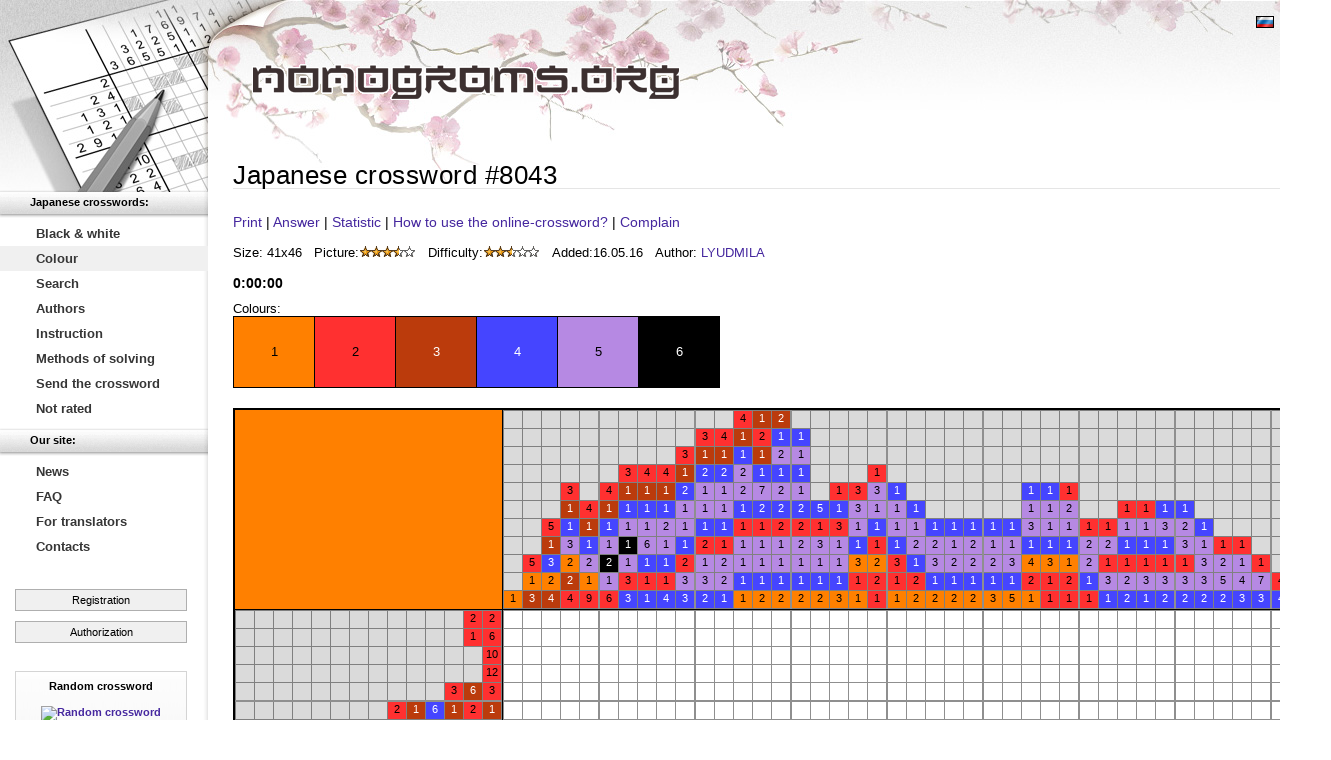

--- FILE ---
content_type: text/html; charset=utf-8
request_url: https://www.nonograms.org/nonograms2/i/8043
body_size: 13947
content:
<!DOCTYPE HTML PUBLIC "-//W3C//DTD HTML 4.01//EN" "http://www.w3.org/TR/html4/strict.dtd">
<html lang="en">
<head>
<meta http-equiv="Content-Type" content="text/html; charset=utf-8">
<meta http-equiv="content-language" content="en">
<title>Colour Japanese crossword «Chicken»</title>
<meta name="Description" content="">
<meta name="Keywords" content="Japanese crosswords, print, online, free, japanese, japan, crossword, Pic-a-Pix, Griddlers ">
<meta name="Copyright" content="Copyright (c) 2009-2025 Chugunnyy K.A. (KyberPrizrak)"><link rel="shortcut icon" href="https://static.nonograms.org/favicon.ico" type="image/x-icon"><link rel="stylesheet" href="https://static.nonograms.org/css/microlightbox.002.css" type="text/css">
<script src="https://www.nonograms.org/js/microlightbox.min.006.js"></script><link rel="stylesheet" href="https://static.nonograms.org/css/microupload.css" type="text/css">
<script src="https://www.nonograms.org/js/microupload.min.js"></script><link rel="stylesheet" href="https://static.nonograms.org/css/style.049.static.en.css" type="text/css">
<style type="text/css">
.head .head_logo {
padding-left: 38px;
}
.head td.head_banner {
padding-right: 0;
}
.head .panel_lang {
padding-right: 25px;
}
</style>
<meta name="viewport" content="width=device-width, initial-scale=1.0, minimum-scale=1.0, maximum-scale=1.0, user-scalable=no" />
<style>
@-webkit-viewport {width: device-width;}
@-moz-viewport {width: device-width;}
@-ms-viewport {width: device-width;}
@-o-viewport {width: device-width;}
@viewport {width: device-width;}
html, body {touch-action: pan-x pan-y cross-slide-x cross-slide-y;}
.nonogram_name_disable_preload .nonogram_list .nonogram_descr a.nonogram_title,
.nonogram_name_disable_preload h1,
.nonogram_name_disable_preload .user_saves_table a {visibility: hidden;}
a.button_private_new,
a.button_remove_from_ignorlist,
a.button_add_to_ignorlist
{
display: inline-block;
min-width: 185px;
width: auto;
padding: 6px 10px 7px 10px;
margin-top: 10px;
margin-right: 5px;
text-decoration: none;
border: 1px solid #afafaf;
text-align: center;
color: #000;
background: #f0f0f0;
}
a.button_remove_from_ignorlist {
border-color: #9f0000;
background: #ffb6b6;
}
a.button_private_new:hover,
a.button_remove_from_ignorlist:hover,
a.button_add_to_ignorlist:hover
{
border: 1px solid #777;
background: #f2f2f2;
text-decoration: none;
}
a.button_remove_from_ignorlist:hover {
border-color: #800000;
background: #ffc6c6;
}
.setting_input_imagedisplay {
border: 1px solid black;
height: 60px;
width: 60px;
min-width: 60px;
min-height: 60px;
box-sizing: border-box;
cursor: pointer;
display: inline-block;
}
.setting_modal_item_image,
.setting_modal_item_image_selected {
width: 150px;
height: 150px;
overflow: hidden;
float: left;
border: 1px solid black;
margin: 0 0 5px 5px;
box-sizing: border-box;
background: #fff;
cursor: pointer;
}
.setting_modal_item_image_selected {
border: 8px solid #595959;
border-radius: 10px;
position: relative;
}
.setting_modal_item_image_selected::after {
content: '\2714';
font-size: 50px;
color: #595959;
text-shadow: 0 0 2px #fff;
position: absolute;
line-height: 50px;
right: 6px;
bottom: 5px;
}
.nonogram_list td.nonogram_descr {
min-width: 175px;
}
</style>
<script type="text/javascript">
var _gaq = _gaq || [];
_gaq.push(['_setAccount', 'UA-42572144-1']);
_gaq.push(['_trackPageview']);
(function() {
var ga = document.createElement('script'); ga.type = 'text/javascript'; ga.async = true;
ga.src = ('https:' == document.location.protocol ? 'https://ssl' : 'http://www') + '.google-analytics.com/ga.js';
var s = document.getElementsByTagName('script')[0]; s.parentNode.insertBefore(ga, s);
})();
</script>
<script>window.yaContextCb=window.yaContextCb||[]</script>
<script src="https://yandex.ru/ads/system/context.js" async></script>
</head>
<body class="nonogram_name_disable_preload">
<table class="wrapper"><tr><td class="leftcol">
<div class="full_screen_hide">
<a href="/" title="To the home page" class="leftcol_logo"></a>
<ul class="menu"><li class="menu_head_first">Japanese crosswords:</li><li><a href="https://www.nonograms.org/nonograms" title="Black and white Japanese crosswords">Black &amp; white</a></li><li><a class="select" href="https://www.nonograms.org/nonograms2" title="Colour Japanese crosswords">Colour</a></li><li><a href="https://www.nonograms.org/search" title="Search for Japanese crosswords">Search</a></li><li><a href="https://www.nonograms.org/authors" title="Authors">Authors</a></li><li><a href="https://www.nonograms.org/instructions" title="How to solve Japanese crosswords">Instruction</a></li><li><a href="https://www.nonograms.org/methods" title="Methods of solving Japanese crosswords">Methods of solving</a></li><li><a href="https://www.nonograms.org/addcrossword" title="Send a Japanese crossword">Send the crossword</a></li><li><a href="https://www.nonograms.org/unrated" title="Not rated crosswords">Not rated</a></li><li class="menu_head">Our site:</li><li><a href="https://www.nonograms.org/news" title="News of the site">News</a></li><li><a href="https://www.nonograms.org/questions" title="FAQ">FAQ</a></li><li><a href="https://www.nonograms.org/translations" title="For translators (from Russian)">For translators</a></li><li><a href="https://www.nonograms.org/contacts" title="Contacts">Contacts</a></li></ul>
<div class="auth_panel_login">
<a class="register" href="https://www.nonograms.org/register">Registration</a>
<a class="auth" href="https://www.nonograms.org/auth">Authorization</a></div>
<script type="text/javascript">
var usrid=0;
var usrsvl=[];
var usrbgl=[];
var usrpwd='';
var usrlng='en';
var usrbeta=0;
</script>
<div class="nonogram_rand">
<div>Random crossword</div>
<a href="https://www.nonograms.org/nonograms2/i/15852"><img src="https://static.nonograms.org/files/nonograms/small/kapusta4_1_0.png" width="102" height="92" alt="Random crossword" title="Random crossword" id="nnglprnd"></a>
<div class="bottom"><span>1 out of 62811</span> crosswords</div></div>
<script>
(function(){var a;if(!(a=0>=usrid)){var b;var c=document.cookie.indexOf("checkbox_ss="),e=c+12;if(!c&&"checkbox_ss"!=document.cookie.substring(0,11)||-1==c)b=null;else{var f=document.cookie.indexOf(";",e);-1==f&&(f=document.cookie.length);b=unescape(document.cookie.substring(e,f))}a=0<b}a&&(document.getElementById("nnglprnd").src=document.getElementById("nnglprnd").src.split("_0.png").join("_1.png"));})();
</script>
<div class="banner_left">
<div id="yandex_rtb_R-A-479507-1"></div>
<script>
window.yaContextCb.push(() => {
Ya.Context.AdvManager.render({
"blockId": "R-A-479507-1",
"renderTo": "yandex_rtb_R-A-479507-1"
})
})
</script></div></div></td><td class="document">
<div class="head">
<table><tr><td class="head_logo"><a href="https://www.nonograms.org/"><img src="https://static.nonograms.org/i/logo4_en.gif" width="440" height="45" style="padding-top:14px" alt="Logo"></a></td><td class="head_banner">
<div class="panel_lang">
<a href="https://www.nonograms.ru/" title="&#1056;&#1091;&#1089;&#1089;&#1082;&#1080;&#1081;"><img src="https://static.nonograms.org/i/ru.gif" width="18" height="12" alt="&#1056;&#1091;&#1089;&#1089;&#1082;&#1080;&#1081;"></a>
<a href="https://www.nonograms.org/" class="current" title="English"><img src="https://static.nonograms.org/i/en_off.gif" width="18" height="12" alt="English"></a></div>
<div style="min-width:470px;height:100px;width:100%;overflow:hidden;">
<div id="yandex_rtb_R-A-479507-2"></div>
<script>
window.yaContextCb.push(() => {
Ya.Context.AdvManager.render({
"blockId": "R-A-479507-2",
"renderTo": "yandex_rtb_R-A-479507-2"
})
})
</script></div></td></tr></table></div>
<div class="content">
<h1><span>Japanese crossword «Chicken»</span></h1>
<div id="nonogram_page_announcement"></div>
<br>
<div class="nonogrampage_top_links">
<a href="https://www.nonograms.org/nonogramprint/i/8043" target="_blank" id="nonogram_print" title="Print this crossword &laquo;Chicken&raquo;" onclick="window.open('https://www.nonograms.org/nonogramprint/i/8043');return false;">Print</a>
| <a class="lightbox" href="https://static.nonograms.org/files/nonograms/large/kurochka4_12_1_1p.png" target="_blank" id="nonogram_answer" title="View answer &laquo;Chicken&raquo;">Answer</a>
| <a class="lightbox" href="https://static.nonograms.org/files/nonograms/stat/en/8043.png" target="_blank" id="nonogram_stat" title="Statistics of solving the Japanese crossword &laquo;Chicken&raquo;">Statistic</a>
| <a href="https://www.nonograms.org/questions#q7" target="_blank" title="How to use the online-crossword on this page?">How to use the online-crossword?</a>
| <a class="lightboxform" href="#nonogram_complain_wrapper" title="Complain">Complain</a>
<span id="nonogram_addit_links"></span></div>
<span style="display:none" id="nonogram_title">Chicken</span>
<br />
<table><tr><td>Size: 41x46</td><td style="padding-left:12px;">Picture:<img width="57" height="11" src="https://static.nonograms.org/i/r7.gif" alt="7/10" title="7/10"></td><td style="padding-left:12px;">Difficulty:<img width="57" height="11" src="https://static.nonograms.org/i/r5.gif" alt="5/10" title="5/10"></td><td style="padding-left:12px;">Added:</td><td>16.05.16</td><td style="padding-left:12px;">Author: <a id="nonogram_author_name" href="https://www.nonograms.org/user/8433">LYUDMILA</a></td></tr></table>
<br />
<script type="text/javascript">
var d=[[80,605,433,612],[66,47,72,79],[34,38,26,49],[45,20,59,69],[9,37,13,40],[292,137,40,268],[292,57,88,268],[224,68,52,201],[106,78,295,83],[219,146,267,195],[37,9,40,14],[74,118,40,64],[66,57,63,67],[86,58,68,81],[80,58,68,99],[85,62,68,103],[67,62,64,78],[77,58,67,97],[93,59,68,103],[77,58,68,93],[78,58,65,86],[71,58,65,87],[102,58,68,95],[88,64,68,102],[73,58,67,87],[74,58,68,82],[80,58,66,73],[70,58,66,80],[101,58,67,82],[83,58,67,82],[74,58,68,84],[97,59,68,103],[73,58,68,81],[81,58,66,75],[72,58,68,80],[83,58,67,80],[105,58,67,90],[104,60,68,81],[96,60,68,85],[107,58,67,85],[101,59,68,96],[101,58,67,100],[86,59,65,111],[86,58,65,109],[69,59,64,79],[82,59,67,83],[73,58,67,85],[70,58,68,76],[103,60,68,89],[86,58,64,106],[90,60,67,103],[83,58,68,86],[79,59,67,86],[77,58,68,76],[76,58,68,86],[103,59,68,92],[84,58,67,103],[69,67,65,70],[106,58,67,87],[83,58,67,102],[96,58,65,107],[74,60,65,89],[100,58,68,99],[69,58,65,69],[74,58,68,83],[93,58,67,104],[99,58,67,102],[71,63,67,73],[103,58,68,93],[70,61,65,84],[71,59,65,81],[84,59,65,82],[70,61,65,82],[79,58,67,99],[70,58,68,77],[104,59,65,80],[71,58,65,79],[101,59,68,83],[96,62,65,83],[75,59,68,75],[74,59,67,88],[81,58,67,78],[95,58,65,109],[106,58,67,89],[85,59,64,107],[86,58,65,108],[90,59,67,82],[103,60,68,88],[68,59,65,73],[80,60,68,80],[87,59,65,106],[106,58,68,82],[102,60,68,82],[105,59,68,86],[72,59,69,76],[84,60,65,80],[107,58,67,84],[70,61,65,83],[95,59,64,106],[102,58,67,97],[85,58,64,108],[79,59,65,74],[68,58,65,75],[81,59,68,100],[94,58,65,111],[106,58,68,84],[76,58,68,92],[86,61,68,82],[98,58,67,104],[106,58,68,80],[76,58,68,91],[83,59,65,84],[80,59,68,83],[79,64,64,111],[85,58,65,81],[105,58,67,92],[87,60,67,81],[75,58,67,91],[76,58,67,87],[88,63,64,112],[107,58,65,82],[101,59,68,85],[93,59,64,109],[82,59,68,87],[81,58,66,74],[99,59,67,85],[84,59,64,109],[92,61,67,83],[77,59,67,75],[83,58,68,101],[71,62,68,74],[107,58,67,83],[85,62,67,104],[74,59,67,90],[80,59,68,79],[105,58,67,91],[104,58,67,94],[68,59,66,84],[80,58,66,76],[91,68,68,84],[101,58,67,86],[71,59,65,86],[106,59,65,79],[82,59,67,79],[86,60,65,105],[77,58,68,89],[87,58,65,107],[68,58,65,74],[89,60,68,83],[78,60,68,84],[102,59,67,81],[80,62,64,110],[94,58,65,112],[95,59,65,113],[78,58,67,98],[92,59,64,111],[69,58,67,75],[105,58,68,87],[99,59,68,100],[106,58,67,88],[78,58,68,96],[107,58,65,80],[78,58,67,85],[94,61,68,104],[74,58,68,86],[94,59,64,107],[102,58,68,86],[81,59,65,86],[85,58,65,110],[82,58,65,85],[69,59,66,81],[71,63,65,69],[78,58,68,97],[79,58,66,75],[79,58,68,85],[72,58,69,77],[85,58,68,84],[70,59,68,75],[80,60,68,82],[70,58,67,74],[98,59,68,101],[68,59,66,83],[77,58,68,94],[77,58,65,87],[71,63,66,72],[78,58,68,87],[74,58,68,85],[103,58,67,96],[68,60,65,72],[101,58,68,97],[78,58,66,74],[81,59,67,101],[104,58,68,90],[100,59,68,98],[76,58,67,95],[78,62,68,88],[77,58,68,95],[77,60,65,72],[89,62,68,101],[76,59,65,88],[76,59,67,74],[96,58,65,108],[71,58,65,80],[74,59,65,68],[81,61,67,81],[76,58,68,90],[103,58,67,95],[73,58,67,86],[97,58,65,106],[84,58,65,83],[81,59,67,84],[99,58,67,103],[69,58,66,74],[104,58,67,93],[98,58,68,102],[107,58,65,81],[102,59,68,94],[102,58,67,98],[83,60,68,85],[101,58,65,87],[84,58,68,102],[75,58,67,92],[106,58,68,83],[79,60,65,87],[104,58,68,91],[68,69,65,71],[77,58,67,86],[85,59,68,83],[80,58,67,77],[79,59,68,78],[78,59,67,76],[80,58,67,100],[102,59,68,87],[107,58,67,86],[94,59,64,108],[102,58,65,88],[77,58,66,73],[101,58,67,99],[69,58,67,77],[74,59,68,87],[78,59,65,73],[93,59,64,110],[71,59,65,68],[79,58,68,98],[80,58,68,81],[87,65,64,113],[94,61,67,105],[77,58,67,96],[76,58,67,94],[80,59,67,85],[77,58,68,85],[68,59,66,82],[69,58,67,76],[70,60,65,85],[106,58,68,85],[75,59,67,93],[70,58,66,73],[78,59,68,77],[100,58,67,101],[80,58,65,75],[98,60,65,86],[229,395,338,199],[53,35,12,36],[85,36,517,73],[92,36,436,64],[66,36,188,78],[58,36,172,58],[70,36,196,78],[73,36,556,59],[64,43,581,60],[93,36,374,70],[88,36,70,41],[87,36,510,74],[81,36,282,46],[81,36,520,65],[92,36,436,61],[62,36,30,76],[79,36,56,40],[86,36,504,63],[56,36,18,62],[94,36,82,75],[88,36,506,71],[54,36,14,69],[89,36,500,72],[87,36,507,70],[86,36,362,51],[82,36,62,38],[88,36,503,69],[92,36,436,70],[72,36,554,60],[90,36,389,52],[84,36,288,54],[88,36,70,76],[58,36,22,75],[82,36,307,48],[78,36,389,52],[93,36,80,47],[63,36,578,67],[58,36,22,71],[82,36,522,56],[92,36,315,52],[69,36,194,81],[93,36,374,60],[93,36,374,61],[87,36,470,56],[77,36,52,38],[90,36,74,77],[77,36,52,39],[57,36,20,65],[62,36,570,67],[56,36,99,46],[83,36,358,54],[74,36,558,59],[91,36,488,65],[88,36,441,51],[61,36,330,51],[92,36,78,76],[62,36,30,78],[71,38,85,39],[56,36,18,41],[90,37,397,56],[55,36,16,77],[66,36,105,50],[89,36,72,76],[70,36,313,51],[59,43,307,48],[89,36,500,71],[76,36,532,66],[61,37,567,59],[80,36,540,62],[67,36,38,43],[60,36,328,65],[56,36,18,70],[86,36,504,58],[88,36,506,74],[73,36,227,37],[79,36,538,63],[94,36,226,66],[80,36,540,65],[57,36,89,41],[90,36,494,66],[75,36,546,73],[72,36,200,41],[57,36,20,66],[76,36,532,64],[90,36,494,70],[56,36,18,65],[74,36,204,81],[77,36,534,70],[64,37,377,46],[82,36,62,77],[63,36,578,65],[73,36,255,77],[87,36,498,58],[76,36,350,53],[80,36,280,48],[84,36,245,52],[63,36,578,59],[55,36,16,66],[75,36,530,56],[88,36,70,75],[69,37,591,58],[59,36,24,73],[89,36,72,41],[85,36,64,81],[58,36,172,48],[55,36,16,81],[55,36,95,44],[86,36,504,66],[81,36,520,63],[76,36,532,68],[93,36,80,82],[88,36,506,73],[81,36,520,71],[75,36,530,58],[93,36,397,56],[77,37,387,51],[72,36,554,62],[61,36,568,70],[74,36,159,80],[68,61,93,43],[67,36,268,48],[55,36,16,45],[88,36,70,39],[60,36,176,41],[72,36,554,68],[81,36,520,64],[86,36,504,64],[57,36,170,55],[63,36,264,57],[67,36,268,53],[81,36,60,40],[82,36,522,66],[72,36,554,61],[83,36,358,55],[77,36,418,50],[85,36,508,72],[85,36,508,62],[94,36,226,51],[70,37,391,53],[67,36,263,81],[69,36,194,78],[59,36,131,65],[94,36,226,55],[82,36,263,81],[60,36,328,66],[92,36,436,66],[94,36,226,57],[88,36,506,70],[57,36,20,59],[62,37,251,58],[83,36,358,52],[70,36,196,77],[93,36,80,45],[60,36,393,54],[80,36,216,80],[56,36,18,63],[65,36,604,66],[94,36,82,82],[56,36,18,58],[72,36,200,77],[78,36,212,75],[81,36,520,62],[56,36,18,48],[77,36,534,61],[59,36,113,54],[83,40,83,38],[91,36,488,66],[92,36,436,74],[68,36,270,56],[80,36,540,63],[54,36,14,74],[88,36,492,61],[65,39,613,70],[62,36,570,60],[73,36,315,52],[80,36,424,54],[58,36,97,45],[75,36,206,81],[78,36,54,40],[57,36,151,76],[73,36,556,65],[91,38,241,48],[55,36,16,69],[89,36,72,80],[82,36,522,64],[73,36,556,70],[61,36,330,49],[86,36,504,65],[93,36,80,80],[78,36,536,65],[69,58,97,45],[72,36,456,55],[66,51,163,82],[65,36,186,42],[70,36,606,66],[58,36,22,63],[65,36,36,79],[74,36,149,75],[88,36,70,38],[58,36,22,56],[58,36,22,54],[70,36,44,41],[61,36,178,41],[80,36,540,59],[58,36,22,79],[91,36,488,64],[84,36,514,61],[87,36,498,61],[85,36,508,58],[72,36,554,69],[60,36,176,44],[64,36,34,81],[56,36,18,47],[58,36,22,82],[83,36,524,68],[57,36,20,73],[74,36,558,60],[74,36,46,41],[57,36,20,68],[76,36,532,63],[75,36,206,80],[58,36,22,64],[82,36,522,59],[74,36,204,76],[79,36,214,80],[75,36,530,65],[93,36,374,64],[76,36,548,72],[77,36,534,64],[65,36,410,50],[80,36,58,78],[88,36,366,53],[80,36,58,38],[64,36,233,42],[90,36,491,65],[76,39,151,76],[83,36,524,71],[84,36,514,63],[73,36,556,66],[61,36,28,78],[64,36,34,76],[88,36,70,40],[78,36,536,67],[62,36,570,65],[60,36,26,79],[80,36,540,73],[63,36,32,75],[60,36,328,63],[60,36,26,77],[80,36,460,55],[84,36,511,71],[54,36,164,75],[67,36,38,51],[88,36,366,56],[86,36,66,79],[82,36,522,60],[81,36,282,51],[75,36,48,39],[59,36,121,60],[89,36,72,38],[84,36,288,50],[74,36,204,79],[69,36,42,41],[60,42,321,55],[92,36,78,80],[66,39,609,66],[62,36,332,50],[81,36,60,38],[79,36,352,50],[73,36,261,80],[70,36,309,49],[81,36,60,77],[64,36,393,54],[63,36,334,51],[65,41,597,64],[66,36,188,75],[65,36,336,52],[74,36,558,68],[64,36,34,77],[82,36,389,52],[81,36,462,56],[56,36,18,77],[56,36,18,74],[77,36,52,40],[89,36,497,67],[86,36,66,76],[94,36,226,41],[66,36,188,77],[63,36,578,71],[58,36,22,72],[68,36,270,42],[73,36,439,50],[77,36,210,81],[54,36,14,49],[84,36,514,64],[83,36,524,66],[81,36,520,68],[75,38,479,54],[61,36,568,68],[79,36,538,55],[80,36,58,39],[89,36,486,64],[85,36,360,51],[59,36,24,81],[88,38,381,48],[70,36,344,47],[77,37,551,72],[62,36,570,68],[62,36,30,80],[80,36,354,47],[71,36,588,70],[75,36,48,40],[85,39,395,55],[79,36,538,59],[88,36,492,60],[59,36,174,37],[61,36,568,71],[88,36,70,78],[57,36,20,79],[56,36,18,56],[78,36,536,66],[88,36,492,58],[60,36,399,57],[79,36,352,48],[77,36,52,37],[85,36,290,47],[93,36,302,55],[71,36,231,41],[65,36,36,81],[64,36,34,80],[71,36,588,56],[61,36,178,44],[80,36,58,37],[85,36,508,60],[63,36,334,46],[62,36,570,71],[93,36,374,73],[77,36,534,56],[75,36,48,38],[88,36,492,62],[62,36,332,49],[75,36,530,55],[90,36,494,67],[94,36,226,49],[94,36,226,48],[78,36,54,37],[84,37,507,70],[92,36,78,75],[85,36,290,46],[80,36,58,41],[59,36,174,77],[81,36,60,80],[65,41,593,62],[82,36,522,65],[93,36,302,49],[88,38,379,47],[91,36,483,63],[69,36,412,54],[60,40,85,39],[86,36,504,60],[54,36,155,78],[81,36,253,75],[65,36,36,80],[66,36,188,41],[74,36,558,56],[58,36,22,67],[55,36,16,80],[83,36,524,58],[69,36,42,38],[87,36,294,48],[82,37,309,49],[92,36,372,58],[61,36,28,79],[66,37,623,68],[81,36,282,50],[82,36,522,58],[72,36,200,37],[59,36,149,75],[78,36,536,64],[56,36,18,38],[91,36,370,60],[54,36,14,41],[73,36,556,73],[59,36,119,59],[69,36,42,40],[73,36,202,78],[58,36,172,46],[84,36,288,47],[87,36,68,81],[66,36,85,39],[94,36,82,44],[85,36,508,71],[59,36,135,67],[54,36,14,42],[65,36,36,76],[79,36,538,60],[78,36,562,73],[59,36,326,49],[55,36,16,74],[70,36,44,38],[57,36,20,39],[78,36,536,56],[64,36,389,52],[90,36,395,55],[89,36,368,52],[59,36,24,38],[94,36,226,64],[72,36,313,51],[60,36,328,68],[89,36,500,74],[74,36,46,37],[69,36,620,68],[54,36,14,56],[58,36,101,47],[75,36,206,75],[68,36,40,37],[63,36,578,61],[77,36,534,58],[73,36,556,54],[56,36,18,59],[68,36,340,47],[92,36,405,60],[87,36,294,46],[74,36,414,52],[93,36,302,51],[93,36,374,71],[75,36,530,67],[85,36,508,68],[86,36,66,78],[71,36,574,55],[63,43,577,72],[87,36,510,72],[68,36,192,81],[63,36,32,80],[62,36,570,64],[93,36,80,77],[59,36,155,78],[57,36,155,78],[72,36,200,47],[66,36,188,76],[57,36,20,70],[87,36,364,51],[73,36,556,71],[90,36,74,82],[54,36,14,62],[75,36,48,37],[84,36,514,60],[76,36,532,62],[76,36,50,41],[64,36,602,69],[73,36,556,68],[72,36,554,63],[87,36,495,66],[70,36,565,56],[64,36,229,38],[81,36,282,47],[80,36,540,69],[62,36,570,61],[58,36,172,37],[67,36,38,37],[90,36,74,38],[72,36,276,79],[88,36,439,50],[56,36,18,40],[94,36,226,59],[54,36,14,66],[94,36,226,54],[63,36,334,53],[71,36,198,75],[62,36,180,44],[94,36,226,69],[85,36,360,54],[94,36,226,63],[91,37,321,55],[69,36,381,48],[70,36,44,40],[79,36,352,51],[66,36,313,51],[93,36,374,62],[67,36,268,54],[78,36,536,60],[58,36,22,39],[56,36,18,51],[64,43,583,61],[55,36,16,65],[61,36,28,82],[77,36,245,52],[72,36,554,66],[92,36,447,59],[68,36,192,76],[87,37,491,65],[84,36,514,74],[64,36,586,63],[63,36,575,62],[83,36,524,61],[60,36,328,72],[91,36,488,69],[84,36,514,73],[57,36,20,80],[71,36,585,71],[86,36,504,59],[65,36,614,69],[57,36,170,77],[64,36,184,57],[94,36,82,78],[94,36,226,53],[80,36,354,51],[94,36,226,58],[68,38,303,46],[60,36,328,64],[93,36,374,68],[62,36,570,62],[54,36,14,57],[81,36,520,58],[76,36,532,61],[75,36,416,50],[75,36,530,59],[61,36,330,45],[78,36,54,41],[76,36,541,69],[71,36,198,79],[78,36,536,61],[81,36,520,66],[71,36,263,81],[94,36,82,81],[72,36,200,46],[84,36,514,62],[61,36,568,72],[93,36,80,75],[94,36,82,43],[62,36,30,77],[57,36,20,71],[63,36,578,63],[84,36,255,77],[64,36,602,70],[54,36,14,51],[87,36,68,78],[89,36,500,69],[62,36,180,37],[54,36,161,81],[67,36,259,79],[75,36,543,70],[82,36,522,63],[63,36,334,54],[94,36,226,74],[54,36,14,59],[89,36,472,60],[58,36,22,65],[59,36,129,64],[57,36,20,81],[62,36,332,51],[62,36,332,53],[57,36,20,60],[88,38,303,46],[58,37,95,44],[89,36,72,79],[74,36,46,39],[77,36,534,67],[68,36,40,40],[79,36,538,58],[71,36,588,64],[54,36,14,43],[74,36,46,38],[56,36,18,73],[56,36,18,66],[65,36,410,57],[58,36,22,61],[61,36,330,50],[59,37,111,53],[63,36,578,69],[84,36,514,67],[72,36,443,52],[79,36,56,39],[77,36,534,63],[90,36,405,60],[82,36,522,62],[74,36,558,61],[59,36,115,56],[89,37,401,58],[55,36,166,39],[66,36,188,81],[81,36,60,78],[67,36,268,56],[59,36,24,46],[87,36,68,77],[86,36,501,68],[88,36,489,64],[62,36,332,54],[66,36,338,54],[71,36,198,77],[59,36,249,55],[71,37,241,48],[94,36,226,68],[74,36,204,77],[91,36,488,73],[54,36,14,70],[80,36,540,64],[65,36,186,41],[81,36,282,48],[76,36,532,58],[55,36,16,64],[92,36,436,67],[59,36,174,41],[63,36,32,76],[79,36,538,65],[73,36,556,58],[75,36,206,79],[83,36,524,63],[60,36,26,76],[55,36,16,59],[64,36,602,67],[61,36,330,53],[81,36,520,72],[86,36,511,71],[77,36,534,66],[92,36,78,81],[88,36,70,77],[64,36,34,79],[75,36,530,64],[64,37,383,49],[85,36,508,64],[76,36,50,37],[76,36,208,81],[56,36,18,55],[93,36,302,53],[58,36,172,38],[74,36,204,78],[59,36,24,39],[92,36,436,72],[58,36,22,60],[68,36,270,55],[71,37,257,78],[66,36,616,67],[56,36,18,81],[68,36,192,75],[67,36,38,39],[87,36,68,79],[74,36,46,40],[68,36,270,52],[78,36,536,62],[87,36,498,59],[92,36,436,65],[79,36,56,41],[83,36,524,65],[87,36,498,69],[64,36,34,82],[55,36,166,49],[67,36,38,49],[94,36,226,67],[58,36,22,62],[77,36,210,80],[73,37,387,51],[69,36,194,76],[62,36,570,72],[85,37,391,53],[93,36,302,52],[55,36,16,82],[58,36,22,69],[71,36,274,49],[72,36,554,70],[92,36,436,71],[58,36,22,70],[79,36,538,66],[80,36,540,66],[54,36,14,64],[88,36,430,54],[79,36,538,68],[78,36,536,63],[75,36,530,61],[57,36,170,49],[59,42,305,47],[59,36,139,69],[70,36,315,52],[85,36,64,82],[86,37,497,67],[67,36,268,46],[94,36,226,62],[90,36,432,50],[86,36,516,74],[69,36,620,67],[87,36,68,80],[83,36,524,67],[77,39,391,53],[88,36,366,52],[90,36,403,59],[85,36,64,80],[63,41,235,44],[55,36,16,78],[65,36,36,75],[60,36,328,69],[73,36,278,75],[81,36,520,59],[56,36,18,44],[67,36,452,58],[93,36,374,74],[81,38,517,73],[57,36,87,40],[59,36,24,45],[93,36,374,58],[54,36,14,68],[82,36,303,46],[76,36,532,70],[90,36,74,76],[80,36,58,79],[70,36,606,65],[73,36,556,60],[66,36,338,49],[62,36,570,70],[69,36,272,51],[60,36,26,78],[81,36,282,49],[74,42,303,46],[64,38,317,53],[94,36,226,37],[76,36,50,39],[57,36,170,46],[90,36,474,62],[73,36,458,53],[61,36,28,77],[74,36,414,50],[73,36,556,63],[81,36,60,76],[59,36,157,79],[82,36,522,70],[58,36,22,59],[81,36,520,74],[90,36,432,54],[91,36,76,81],[83,40,231,41],[78,36,420,50],[89,36,368,51],[73,36,278,48],[82,36,522,61],[55,36,16,60],[57,36,20,82],[63,36,578,60],[70,36,196,81],[83,40,85,39],[74,42,527,71],[55,36,16,58],[67,36,190,75],[59,37,109,52],[64,36,599,65],[75,36,530,63],[90,36,494,68],[57,36,170,50],[82,37,519,74],[88,36,70,81],[83,36,524,69],[71,36,389,52],[54,36,14,63],[90,36,74,78],[66,36,338,47],[75,36,546,72],[59,36,143,71],[79,36,214,81],[61,36,568,64],[63,36,32,77],[92,36,436,63],[60,36,328,59],[76,40,153,77],[66,36,450,58],[55,36,16,40],[81,36,520,70],[68,36,618,67],[87,36,510,73],[82,36,62,39],[65,38,237,45],[74,36,558,64],[73,36,263,81],[84,36,514,59],[55,36,16,51],[82,38,159,80],[56,36,18,57],[93,36,438,59],[65,36,614,68],[77,36,534,68],[88,36,492,66],[68,36,192,45],[54,36,14,50],[60,36,328,71],[63,36,578,70],[64,37,387,51],[82,36,522,55],[65,36,36,78],[79,36,56,38],[70,36,344,48],[93,36,80,79],[55,36,16,68],[54,36,14,53],[86,36,66,82],[80,37,245,52],[57,36,170,42],[91,36,76,80],[65,41,595,63],[80,36,540,67],[57,36,20,62],[61,36,178,37],[71,36,198,47],[55,36,16,54],[74,40,379,47],[89,36,72,81],[59,36,24,82],[72,36,554,56],[72,36,456,53],[81,36,60,39],[79,36,545,73],[76,36,50,40],[59,36,133,66],[64,36,602,68],[73,36,556,62],[75,36,48,41],[79,36,214,79],[91,36,76,77],[56,36,168,49],[77,36,534,60],[56,36,18,60],[64,36,375,45],[91,36,488,74],[90,36,74,40],[91,37,311,50],[54,36,14,37],[58,36,22,74],[77,36,560,73],[72,36,554,73],[74,37,477,53],[90,36,474,63],[92,36,300,49],[90,36,74,79],[72,36,200,76],[62,36,30,75],[86,36,516,73],[61,36,568,69],[63,36,334,50],[66,39,607,65],[74,36,558,55],[89,36,472,59],[92,36,436,68],[77,36,534,62],[80,36,540,58],[62,36,570,66],[85,36,508,61],[81,36,462,55],[74,36,558,66],[64,36,34,75],[55,36,16,73],[83,36,222,81],[92,36,313,51],[81,36,218,81],[91,36,488,67],[89,36,481,62],[74,36,558,65],[69,36,42,39],[54,36,14,55],[85,36,64,78],[91,36,76,76],[55,36,83,38],[90,36,387,51],[71,36,588,65],[82,36,62,40],[55,36,16,61],[73,36,278,47],[65,36,611,67],[59,36,141,70],[66,36,188,79],[60,36,377,46],[77,36,210,75],[86,36,66,81],[70,36,603,70],[65,36,410,58],[64,36,231,41],[59,36,174,58],[54,36,14,67],[60,36,26,81],[86,36,504,61],[88,36,501,68],[55,36,16,70],[54,36,14,72],[91,39,85,39],[71,36,588,68],[87,36,319,54],[86,36,428,54],[91,36,76,75],[64,36,34,78],[57,36,20,64],[90,36,74,41],[83,36,286,48],[89,36,495,66],[60,42,87,40],[75,36,530,60],[91,36,76,82],[71,38,83,38],[82,36,522,68],[62,36,332,52],[55,36,16,63],[70,36,598,71],[93,36,374,72],[86,36,292,47],[79,36,538,56],[67,36,626,69],[83,36,524,64],[86,36,468,56],[81,36,520,60],[76,39,155,78],[61,36,28,75],[66,36,315,52],[92,36,372,56],[56,36,18,68],[59,36,24,80],[85,36,466,56],[66,42,159,80],[65,36,604,65],[91,37,99,46],[83,40,227,37],[78,36,536,68],[85,36,508,65],[74,36,558,70],[77,36,534,69],[68,36,40,38],[89,36,72,37],[69,36,42,37],[55,36,16,56],[79,36,538,70],[91,37,319,54],[72,36,554,64],[76,36,532,65],[93,36,374,65],[61,36,568,65],[55,36,16,75],[65,36,397,56],[58,36,22,51],[60,36,406,50],[94,36,226,65],[60,36,328,60],[75,36,530,69],[54,36,14,60],[79,36,538,69],[64,36,184,37],[88,37,483,63],[86,36,513,72],[69,36,379,47],[62,36,570,63],[91,36,76,79],[84,36,288,46],[83,36,222,75],[94,36,82,46],[82,36,220,78],[54,36,14,39],[68,36,454,58],[69,36,342,49],[81,36,60,37],[62,36,30,81],[76,36,532,59],[71,36,588,58],[62,36,570,69],[60,36,328,73],[86,36,292,48],[89,36,296,57],[88,36,70,80],[82,36,284,82],[61,36,178,58],[67,36,190,78],[89,36,486,65],[61,36,568,61],[57,36,20,63],[84,36,288,76],[58,36,22,66],[63,36,334,52],[93,36,374,63],[84,36,288,49],[90,36,74,37],[78,36,54,38],[89,36,72,77],[84,36,288,82],[82,37,311,50],[73,36,556,69],[91,39,83,38],[79,36,315,52],[81,36,13,53],[90,36,494,73],[59,36,123,61],[85,41,309,49],[84,36,514,68],[68,36,270,54],[71,36,588,66],[57,36,170,58],[75,36,530,68],[67,36,38,52],[60,36,26,82],[57,36,109,52],[60,36,26,75],[57,36,170,37],[68,36,270,51],[85,38,109,52],[57,36,20,48],[55,36,166,37],[89,36,72,40],[80,36,529,72],[75,36,206,78],[70,36,44,39],[84,36,514,66],[89,36,368,53],[73,36,556,56],[62,36,332,57],[88,36,70,82],[84,36,263,81],[58,36,22,77],[80,36,216,76],[90,36,74,75],[59,52,147,74],[83,36,313,51],[85,37,503,69],[92,36,78,45],[70,36,606,68],[62,36,30,82],[58,36,22,53],[64,36,408,50],[70,36,606,69],[91,36,370,59],[60,36,97,45],[91,36,488,72],[87,36,498,62],[71,36,105,50],[57,36,149,75],[65,36,186,39],[68,36,618,68],[91,38,227,37],[83,36,163,82],[56,36,18,39],[67,36,190,77],[55,36,166,50],[92,36,317,53],[69,36,610,70],[68,36,270,48],[91,37,101,47],[83,36,286,46],[84,36,514,58],[80,36,58,40],[89,36,368,56],[68,38,157,79],[86,36,66,80],[82,36,220,76],[79,36,538,61],[78,36,536,55],[83,36,286,47],[85,36,508,67],[88,36,492,59],[86,36,66,77],[58,36,22,73],[61,36,28,80],[56,36,18,71],[79,36,538,64],[90,36,494,72],[73,36,231,41],[56,36,18,82],[56,36,18,52],[70,36,196,76],[55,36,16,46],[76,40,519,74],[76,36,484,56],[61,36,568,63],[82,36,62,41],[61,36,568,67],[72,36,554,65],[68,36,40,39],[63,36,32,81],[75,36,206,76],[74,36,558,58],[84,36,288,51],[75,36,530,66],[92,36,78,82],[94,36,226,71],[94,36,226,60],[89,36,500,70],[92,36,78,78],[55,36,16,79],[93,36,374,66],[70,36,44,37],[85,36,508,59],[55,47,93,43],[58,36,172,41],[72,36,456,54],[63,36,32,79],[69,60,95,44],[68,36,270,53],[58,36,22,81],[84,36,288,48],[54,36,14,54],[65,37,83,38],[94,36,82,79],[74,36,558,67],[77,36,52,41],[57,36,20,61],[91,36,434,61],[75,36,206,77],[82,36,111,53],[54,36,14,71],[55,36,16,41],[94,36,226,73],[92,36,436,73],[91,36,298,49],[93,36,80,81],[60,36,26,80],[93,36,374,67],[73,36,239,46],[67,36,268,47],[59,36,151,76],[84,36,288,55],[87,36,68,76],[60,39,323,56],[63,36,89,41],[65,36,186,37],[63,36,32,78],[85,36,64,75],[89,36,224,54],[81,36,520,61],[85,36,290,48],[55,36,16,57],[93,36,80,76],[80,36,460,56],[71,36,574,72],[66,36,91,42],[72,36,554,59],[70,36,196,75],[59,36,137,68],[60,39,83,38],[55,37,91,42],[54,36,14,40],[68,36,340,49],[61,36,28,76],[73,36,556,55],[90,36,489,64],[83,36,286,76],[64,43,579,59],[67,36,190,76],[63,36,32,82],[89,37,449,61],[61,46,553,73],[87,36,68,82],[88,36,506,72],[62,36,332,46],[80,36,540,68],[60,36,176,58],[71,36,588,63],[91,38,231,41],[75,36,348,52],[83,36,524,60],[56,36,18,76],[91,36,370,58],[59,37,107,51],[86,36,504,62],[83,40,87,40],[66,36,338,46],[93,36,80,46],[58,36,22,76],[76,36,315,52],[58,36,22,78],[61,36,568,60],[73,36,556,67],[79,36,422,54],[85,36,526,74],[94,36,82,76],[91,36,370,51],[80,36,540,70],[93,36,302,54],[85,36,64,77],[56,36,18,54],[56,36,18,45],[56,36,18,79],[55,36,16,72],[80,36,216,75],[93,36,80,78],[76,36,385,50],[91,36,370,53],[71,36,227,37],[71,36,198,76],[94,36,226,72],[94,36,109,52],[63,36,578,68],[85,36,508,63],[83,37,257,78],[61,36,330,54],[82,36,522,67],[61,36,568,66],[89,36,368,55],[91,36,488,70],[82,36,522,72],[54,36,14,73],[89,36,385,50],[61,36,568,62],[54,36,14,46],[54,36,151,76],[78,36,54,39],[92,36,78,77],[76,36,50,38],[85,36,64,79],[79,36,352,47],[58,36,22,80],[79,36,550,72],[67,36,231,41],[91,36,488,71],[83,36,222,77],[82,36,356,54],[68,36,192,41],[83,36,524,62],[94,36,226,56],[72,36,276,75],[54,37,103,48],[90,36,391,53],[54,36,159,80],[78,36,536,70],[87,36,498,60],[69,36,272,55],[72,36,554,67],[83,36,524,70],[90,36,74,80],[82,36,62,37],[60,36,328,61],[87,36,498,68],[90,36,494,69],[54,36,14,58],[54,36,14,38],[85,38,311,50],[77,36,534,65],[71,36,588,62],[58,36,22,55],[54,36,14,44],[83,37,247,53],[61,36,325,57],[81,36,60,41],[59,36,145,72],[68,37,615,69],[67,36,38,38],[73,36,278,79],[55,38,111,53],[88,36,70,37],[78,36,420,54],[63,36,264,45],[91,36,76,78],[65,36,36,82],[77,36,534,59],[86,36,66,75],[60,36,328,70],[71,36,387,51],[81,36,520,69],[70,37,563,54],[58,36,22,68],[80,36,216,81],[55,36,16,71],[67,36,621,67],[92,36,436,69],[57,36,20,69],[73,36,556,64],[93,36,302,50],[74,36,558,69],[86,36,504,70],[54,36,14,65],[58,36,172,49],[74,36,558,62],[80,36,540,61],[66,36,338,56],[56,36,18,80],[89,36,72,39],[68,36,192,77],[56,36,18,67],[59,36,127,63],[87,36,510,71],[58,36,22,50],[94,36,82,45],[76,38,157,79],[67,36,38,50],[90,36,74,39],[89,36,500,73],[72,36,346,50],[59,36,105,50],[57,36,20,72],[67,36,268,42],[74,40,381,48],[81,36,259,79],[69,36,589,56],[59,40,91,42],[79,36,214,75],[61,36,28,81],[57,36,147,74],[56,36,18,61],[89,36,72,75],[89,36,500,68],[55,36,16,76],[72,36,554,58],[62,36,180,45],[94,36,82,42],[89,36,72,82],[78,36,536,58],[75,36,530,62],[70,36,606,67],[56,36,18,75],[83,36,524,59],[63,36,334,49],[60,36,383,49],[93,36,374,69],[89,36,72,78],[91,36,370,52],[56,36,18,72],[90,39,325,57],[76,36,532,60],[94,36,82,47],[57,36,20,45],[74,36,553,73],[84,36,514,69],[91,36,488,68],[54,36,157,79],[56,36,18,78],[54,36,163,82],[82,36,220,75],[87,36,498,64],[84,36,464,56],[87,36,498,63],[56,36,18,64],[55,36,16,62],[90,36,494,71],[94,36,82,77],[69,36,245,52],[67,36,38,40],[80,36,540,60],[85,36,508,66],[74,36,558,63],[66,36,188,37],[69,36,272,53],[71,36,588,67],[78,36,536,69],[87,36,68,75],[55,36,16,67],[64,36,266,56],[64,41,601,71],[81,36,520,67],[63,36,578,66],[88,36,70,79],[68,36,192,78],[60,36,328,62],[83,36,524,56],[63,36,578,64],[91,36,481,62],[71,38,87,40],[71,36,588,69],[65,36,336,54],[82,36,426,51],[76,36,208,80],[58,36,22,52],[54,37,101,47],[79,36,56,37],[94,36,226,61],[76,36,208,75],[55,36,109,52],[85,36,64,76],[94,36,226,50],[64,36,586,64],[64,36,602,66],[90,36,494,74],[87,36,294,47],[74,36,558,54],[62,36,30,79],[79,36,538,62],[92,36,476,62],[68,38,243,50],[72,36,200,81],[54,36,14,61],[76,36,532,67],[58,36,172,42],[82,36,522,69],[73,36,202,76],[77,36,534,55],[79,36,538,67],[82,36,379,47],[72,44,309,49],[91,39,87,40],[60,36,176,37],[56,36,18,69],[57,36,83,38],[54,36,14,45],[66,36,624,69],[76,36,548,73],[67,36,268,55],[57,38,117,57],[73,36,556,61],[90,36,74,81],[61,36,330,52],[66,58,445,57],[63,36,182,37],[75,37,313,51],[94,36,226,70],[84,36,253,75],[78,36,212,81],[69,60,91,42],[94,36,82,80],[57,36,20,67],[57,36,115,56],[76,36,484,55],[61,36,330,46],[62,36,180,41],[83,37,513,72],[54,36,164,77],[59,36,24,40],[87,36,364,53],[58,36,22,40],[92,36,78,79],[71,36,198,46],[56,36,168,37],[82,38,157,79],[54,36,14,52],[81,36,282,54],[56,36,18,50],[55,36,16,55],[60,36,328,67],[57,36,20,47],[82,36,522,71],[57,36,170,54],[65,36,36,77],[69,36,194,75],[64,36,586,58],[70,36,572,55],[78,36,212,80],[84,36,514,65],[64,36,586,62],[69,36,194,77],[88,36,492,67],[57,36,107,51],[80,36,354,50],[57,36,20,44],[72,36,554,71],[86,36,292,46],[78,36,536,59],[72,38,551,72],[59,36,125,62]];
</script>
<script src="https://www.nonograms.org/js/nonogram.min.062.js" type="text/javascript"></script>
<br /><br />
<div id="form_comment_nonogram_wrapper">
<div class='comments_caption'><span>COMMENTS</span></div>
<div class="comments" id="comments_list">
<div class="comment_item" id="comment_1280610">
<div class="comment_header">
<a href="https://www.nonograms.org/user/133063">
<span class="avatar_small"><img src="https://static.nonograms.org/i/anonimous2.png"></span>
<span class="user_name">Kmfedd</span>
</a>
<span class="comment_date">(25 May 2022, 7:33)</span>
<a class="comment_abuse" href="#" onclick="comment_abuse(1280610,this);return false;"><span>complain</span></a></div>
<div class="comment_text">Quick and easy. I liked this one.</div>
<a href="#" class="comment_reply" onclick="comment_reply(1280610);return false;">reply</a></div></div>
<a name="form"></a>
<div class="form_comment_nonogram_disbled">To add a comment, you must <a href="/register">register</a> or <a href="/auth">login</a></div></div>
<script src="https://www.nonograms.org/js/comments.min.007.js"></script>
<div id="nonogram_complain_wrapper" style="display:none">
<form action="https://www.nonograms.org/nonograms2/i/8043" method="post">
<label>Theme</label>
<select name="theme" id="nonogram_complain_select_theme" onchange="nonogram_complain_select_theme_change();" required="required" autocomplete="off"><option value="">-</option><option value="1">Similar crossword</option><option value="2">Duplicate</option><option value="5">Incorrect title at the crossword</option><option value="6">Non-contrast colors in the crossword</option><option value="3">Plagiarism</option><option value="4">Other (describe in comments)</option>
</select>
<div id="nonogram_complain_input_link_wrapper" style="display:none">
<label id="nonogram_complain_label_link">Link to the crossword</label>
<input type="text" name="link" value="" /></div>
<label>Comment</label>
<textarea name="text" rows="7" cols="20"></textarea>
<div class="recaptcha" id="recaptcha_a1f5deee5a1e35ee6694b0230445ffc6"></div>
<input type="hidden" name="browser_info" id="browserinfo1" value="" />
<input type="submit" name="submit_nonogram_complain" value="Send" class="button_submit" />
</form></div>
<script>
function nonogram_complain_select_theme_change()
{
try{
var n = document.getElementById("nonogram_complain_select_theme").selectedIndex - 1;
document.getElementById("nonogram_complain_input_link_wrapper").style.display= (2 > n) && (n != -1) ?'':'none';
document.getElementById("nonogram_complain_label_link").innerHTML=(n==0)?"Link to the crossword":"Link to the crossword";
microlightbox_resize();
}catch(a){};
}
</script></div></td></tr><tr><td class="leftcolfooter"><div>&nbsp;</div></td><td class="documentfooter"><div>&nbsp;</div></td></tr><tr><td colspan="2" class="footer">
<div class="counters">
<script type="text/javascript"><!--
document.write("<a href='http://www.liveinternet.ru/click' "+
"target=_blank><img src='//counter.yadro.ru/hit?t11.3;r"+
escape(document.referrer)+((typeof(screen)=="undefined")?"":
";s"+screen.width+"*"+screen.height+"*"+(screen.colorDepth?
screen.colorDepth:screen.pixelDepth))+";u"+escape(document.URL)+
";"+Math.random()+
"' alt='' title='LiveInternet: number of pageviews for 24 hours,"+
" of visitors for 24 hours and for today is shown' "+
"border='0' width='88' height='31'><\/a>")
//--></script>
<!-- Top100 (Kraken) Widget -->
<span id="top100_widget"></span>
<!-- END Top100 (Kraken) Widget -->
<!-- Top100 (Kraken) Counter -->
<script>
(function (w, d, c) {
(w[c] = w[c] || []).push(function() {
var options = {
project: 2926304,
element: 'top100_widget',
};
try {
w.top100Counter = new top100(options);
} catch(e) { }
});
var n = d.getElementsByTagName("script")[0],
s = d.createElement("script"),
f = function () { n.parentNode.insertBefore(s, n); };
s.type = "text/javascript";
s.async = true;
s.src =
(d.location.protocol == "https:" ? "https:" : "http:") +
"//st.top100.ru/top100/top100.js";
if (w.opera == "[object Opera]") {
d.addEventListener("DOMContentLoaded", f, false);
} else { f(); }
})(window, document, "_top100q");
</script>
<noscript>
<img src="//counter.rambler.ru/top100.cnt?pid=2926304" alt="Топ-100" />
</noscript>
<!-- END Top100 (Kraken) Counter -->
<script type="text/javascript">(function(m,e,t,r,i,k,a){m[i]=m[i]||function(){(m[i].a=m[i].a||[]).push(arguments)}; m[i].l=1*new Date();k=e.createElement(t),a=e.getElementsByTagName(t)[0],k.async=1,k.src=r,a.parentNode.insertBefore(k,a)}) (window, document, "script", "https://mc.yandex.ru/metrika/tag.js", "ym"); ym(21816832, "init", { id:21816832, clickmap:true, trackLinks:true, accurateTrackBounce:true }); </script> <noscript><div><img src="https://mc.yandex.ru/watch/21816832" style="position:absolute; left:-9999px;" alt="" /></div></noscript></div>
<div class="copyright">
Copyright &copy; 2009-2025 Chugunnyy K.A. (KyberPrizrak)<br>
<span>Reprinting, copying and reproducing of materials from the site in any form without written agreement of the owner is prohibited.</span></div></td></tr></table>
<script type="text/javascript">
microlightbox(".lightbox", {title:''});
microlightbox(".lightboxform", {title:'', padding:15});
</script>
<script type="text/javascript">
function recaptcha_onloadCallback(){
grecaptcha.render('recaptcha_a1f5deee5a1e35ee6694b0230445ffc6',{'sitekey':'6LcaGB4UAAAAAGsuKraUvEedrmSkdUgZI_dqKNbU'});
}
</script>
<script src="https://www.google.com/recaptcha/api.js?onload=recaptcha_onloadCallback&render=explicit&hl=en" async defer></script>
</body>
</html>


--- FILE ---
content_type: text/html; charset=utf-8
request_url: https://www.google.com/recaptcha/api2/anchor?ar=1&k=6LcaGB4UAAAAAGsuKraUvEedrmSkdUgZI_dqKNbU&co=aHR0cHM6Ly93d3cubm9ub2dyYW1zLm9yZzo0NDM.&hl=en&v=cLm1zuaUXPLFw7nzKiQTH1dX&size=normal&anchor-ms=20000&execute-ms=15000&cb=skqi9nxxsaem
body_size: 45836
content:
<!DOCTYPE HTML><html dir="ltr" lang="en"><head><meta http-equiv="Content-Type" content="text/html; charset=UTF-8">
<meta http-equiv="X-UA-Compatible" content="IE=edge">
<title>reCAPTCHA</title>
<style type="text/css">
/* cyrillic-ext */
@font-face {
  font-family: 'Roboto';
  font-style: normal;
  font-weight: 400;
  src: url(//fonts.gstatic.com/s/roboto/v18/KFOmCnqEu92Fr1Mu72xKKTU1Kvnz.woff2) format('woff2');
  unicode-range: U+0460-052F, U+1C80-1C8A, U+20B4, U+2DE0-2DFF, U+A640-A69F, U+FE2E-FE2F;
}
/* cyrillic */
@font-face {
  font-family: 'Roboto';
  font-style: normal;
  font-weight: 400;
  src: url(//fonts.gstatic.com/s/roboto/v18/KFOmCnqEu92Fr1Mu5mxKKTU1Kvnz.woff2) format('woff2');
  unicode-range: U+0301, U+0400-045F, U+0490-0491, U+04B0-04B1, U+2116;
}
/* greek-ext */
@font-face {
  font-family: 'Roboto';
  font-style: normal;
  font-weight: 400;
  src: url(//fonts.gstatic.com/s/roboto/v18/KFOmCnqEu92Fr1Mu7mxKKTU1Kvnz.woff2) format('woff2');
  unicode-range: U+1F00-1FFF;
}
/* greek */
@font-face {
  font-family: 'Roboto';
  font-style: normal;
  font-weight: 400;
  src: url(//fonts.gstatic.com/s/roboto/v18/KFOmCnqEu92Fr1Mu4WxKKTU1Kvnz.woff2) format('woff2');
  unicode-range: U+0370-0377, U+037A-037F, U+0384-038A, U+038C, U+038E-03A1, U+03A3-03FF;
}
/* vietnamese */
@font-face {
  font-family: 'Roboto';
  font-style: normal;
  font-weight: 400;
  src: url(//fonts.gstatic.com/s/roboto/v18/KFOmCnqEu92Fr1Mu7WxKKTU1Kvnz.woff2) format('woff2');
  unicode-range: U+0102-0103, U+0110-0111, U+0128-0129, U+0168-0169, U+01A0-01A1, U+01AF-01B0, U+0300-0301, U+0303-0304, U+0308-0309, U+0323, U+0329, U+1EA0-1EF9, U+20AB;
}
/* latin-ext */
@font-face {
  font-family: 'Roboto';
  font-style: normal;
  font-weight: 400;
  src: url(//fonts.gstatic.com/s/roboto/v18/KFOmCnqEu92Fr1Mu7GxKKTU1Kvnz.woff2) format('woff2');
  unicode-range: U+0100-02BA, U+02BD-02C5, U+02C7-02CC, U+02CE-02D7, U+02DD-02FF, U+0304, U+0308, U+0329, U+1D00-1DBF, U+1E00-1E9F, U+1EF2-1EFF, U+2020, U+20A0-20AB, U+20AD-20C0, U+2113, U+2C60-2C7F, U+A720-A7FF;
}
/* latin */
@font-face {
  font-family: 'Roboto';
  font-style: normal;
  font-weight: 400;
  src: url(//fonts.gstatic.com/s/roboto/v18/KFOmCnqEu92Fr1Mu4mxKKTU1Kg.woff2) format('woff2');
  unicode-range: U+0000-00FF, U+0131, U+0152-0153, U+02BB-02BC, U+02C6, U+02DA, U+02DC, U+0304, U+0308, U+0329, U+2000-206F, U+20AC, U+2122, U+2191, U+2193, U+2212, U+2215, U+FEFF, U+FFFD;
}
/* cyrillic-ext */
@font-face {
  font-family: 'Roboto';
  font-style: normal;
  font-weight: 500;
  src: url(//fonts.gstatic.com/s/roboto/v18/KFOlCnqEu92Fr1MmEU9fCRc4AMP6lbBP.woff2) format('woff2');
  unicode-range: U+0460-052F, U+1C80-1C8A, U+20B4, U+2DE0-2DFF, U+A640-A69F, U+FE2E-FE2F;
}
/* cyrillic */
@font-face {
  font-family: 'Roboto';
  font-style: normal;
  font-weight: 500;
  src: url(//fonts.gstatic.com/s/roboto/v18/KFOlCnqEu92Fr1MmEU9fABc4AMP6lbBP.woff2) format('woff2');
  unicode-range: U+0301, U+0400-045F, U+0490-0491, U+04B0-04B1, U+2116;
}
/* greek-ext */
@font-face {
  font-family: 'Roboto';
  font-style: normal;
  font-weight: 500;
  src: url(//fonts.gstatic.com/s/roboto/v18/KFOlCnqEu92Fr1MmEU9fCBc4AMP6lbBP.woff2) format('woff2');
  unicode-range: U+1F00-1FFF;
}
/* greek */
@font-face {
  font-family: 'Roboto';
  font-style: normal;
  font-weight: 500;
  src: url(//fonts.gstatic.com/s/roboto/v18/KFOlCnqEu92Fr1MmEU9fBxc4AMP6lbBP.woff2) format('woff2');
  unicode-range: U+0370-0377, U+037A-037F, U+0384-038A, U+038C, U+038E-03A1, U+03A3-03FF;
}
/* vietnamese */
@font-face {
  font-family: 'Roboto';
  font-style: normal;
  font-weight: 500;
  src: url(//fonts.gstatic.com/s/roboto/v18/KFOlCnqEu92Fr1MmEU9fCxc4AMP6lbBP.woff2) format('woff2');
  unicode-range: U+0102-0103, U+0110-0111, U+0128-0129, U+0168-0169, U+01A0-01A1, U+01AF-01B0, U+0300-0301, U+0303-0304, U+0308-0309, U+0323, U+0329, U+1EA0-1EF9, U+20AB;
}
/* latin-ext */
@font-face {
  font-family: 'Roboto';
  font-style: normal;
  font-weight: 500;
  src: url(//fonts.gstatic.com/s/roboto/v18/KFOlCnqEu92Fr1MmEU9fChc4AMP6lbBP.woff2) format('woff2');
  unicode-range: U+0100-02BA, U+02BD-02C5, U+02C7-02CC, U+02CE-02D7, U+02DD-02FF, U+0304, U+0308, U+0329, U+1D00-1DBF, U+1E00-1E9F, U+1EF2-1EFF, U+2020, U+20A0-20AB, U+20AD-20C0, U+2113, U+2C60-2C7F, U+A720-A7FF;
}
/* latin */
@font-face {
  font-family: 'Roboto';
  font-style: normal;
  font-weight: 500;
  src: url(//fonts.gstatic.com/s/roboto/v18/KFOlCnqEu92Fr1MmEU9fBBc4AMP6lQ.woff2) format('woff2');
  unicode-range: U+0000-00FF, U+0131, U+0152-0153, U+02BB-02BC, U+02C6, U+02DA, U+02DC, U+0304, U+0308, U+0329, U+2000-206F, U+20AC, U+2122, U+2191, U+2193, U+2212, U+2215, U+FEFF, U+FFFD;
}
/* cyrillic-ext */
@font-face {
  font-family: 'Roboto';
  font-style: normal;
  font-weight: 900;
  src: url(//fonts.gstatic.com/s/roboto/v18/KFOlCnqEu92Fr1MmYUtfCRc4AMP6lbBP.woff2) format('woff2');
  unicode-range: U+0460-052F, U+1C80-1C8A, U+20B4, U+2DE0-2DFF, U+A640-A69F, U+FE2E-FE2F;
}
/* cyrillic */
@font-face {
  font-family: 'Roboto';
  font-style: normal;
  font-weight: 900;
  src: url(//fonts.gstatic.com/s/roboto/v18/KFOlCnqEu92Fr1MmYUtfABc4AMP6lbBP.woff2) format('woff2');
  unicode-range: U+0301, U+0400-045F, U+0490-0491, U+04B0-04B1, U+2116;
}
/* greek-ext */
@font-face {
  font-family: 'Roboto';
  font-style: normal;
  font-weight: 900;
  src: url(//fonts.gstatic.com/s/roboto/v18/KFOlCnqEu92Fr1MmYUtfCBc4AMP6lbBP.woff2) format('woff2');
  unicode-range: U+1F00-1FFF;
}
/* greek */
@font-face {
  font-family: 'Roboto';
  font-style: normal;
  font-weight: 900;
  src: url(//fonts.gstatic.com/s/roboto/v18/KFOlCnqEu92Fr1MmYUtfBxc4AMP6lbBP.woff2) format('woff2');
  unicode-range: U+0370-0377, U+037A-037F, U+0384-038A, U+038C, U+038E-03A1, U+03A3-03FF;
}
/* vietnamese */
@font-face {
  font-family: 'Roboto';
  font-style: normal;
  font-weight: 900;
  src: url(//fonts.gstatic.com/s/roboto/v18/KFOlCnqEu92Fr1MmYUtfCxc4AMP6lbBP.woff2) format('woff2');
  unicode-range: U+0102-0103, U+0110-0111, U+0128-0129, U+0168-0169, U+01A0-01A1, U+01AF-01B0, U+0300-0301, U+0303-0304, U+0308-0309, U+0323, U+0329, U+1EA0-1EF9, U+20AB;
}
/* latin-ext */
@font-face {
  font-family: 'Roboto';
  font-style: normal;
  font-weight: 900;
  src: url(//fonts.gstatic.com/s/roboto/v18/KFOlCnqEu92Fr1MmYUtfChc4AMP6lbBP.woff2) format('woff2');
  unicode-range: U+0100-02BA, U+02BD-02C5, U+02C7-02CC, U+02CE-02D7, U+02DD-02FF, U+0304, U+0308, U+0329, U+1D00-1DBF, U+1E00-1E9F, U+1EF2-1EFF, U+2020, U+20A0-20AB, U+20AD-20C0, U+2113, U+2C60-2C7F, U+A720-A7FF;
}
/* latin */
@font-face {
  font-family: 'Roboto';
  font-style: normal;
  font-weight: 900;
  src: url(//fonts.gstatic.com/s/roboto/v18/KFOlCnqEu92Fr1MmYUtfBBc4AMP6lQ.woff2) format('woff2');
  unicode-range: U+0000-00FF, U+0131, U+0152-0153, U+02BB-02BC, U+02C6, U+02DA, U+02DC, U+0304, U+0308, U+0329, U+2000-206F, U+20AC, U+2122, U+2191, U+2193, U+2212, U+2215, U+FEFF, U+FFFD;
}

</style>
<link rel="stylesheet" type="text/css" href="https://www.gstatic.com/recaptcha/releases/cLm1zuaUXPLFw7nzKiQTH1dX/styles__ltr.css">
<script nonce="7eYPl6OC2jkWKAyVQVv4vA" type="text/javascript">window['__recaptcha_api'] = 'https://www.google.com/recaptcha/api2/';</script>
<script type="text/javascript" src="https://www.gstatic.com/recaptcha/releases/cLm1zuaUXPLFw7nzKiQTH1dX/recaptcha__en.js" nonce="7eYPl6OC2jkWKAyVQVv4vA">
      
    </script></head>
<body><div id="rc-anchor-alert" class="rc-anchor-alert"></div>
<input type="hidden" id="recaptcha-token" value="[base64]">
<script type="text/javascript" nonce="7eYPl6OC2jkWKAyVQVv4vA">
      recaptcha.anchor.Main.init("[\x22ainput\x22,[\x22bgdata\x22,\x22\x22,\[base64]/TChnLEkpOnEoZyxbZCwyMSxSXSwwKSxJKSxmYWxzZSl9Y2F0Y2goaCl7dSgzNzAsZyk/[base64]/[base64]/[base64]/[base64]/[base64]/[base64]/[base64]/[base64]/[base64]/[base64]/[base64]/[base64]/[base64]\x22,\[base64]\x22,\[base64]/ChDHCvsOfacKjPEYzR8KGwpQvw6IVWcOmQ8OmGzjDr8KXdmg3wpDCk1hMPMOiw7bCm8Odw73DvsK0w7ppw44MwrBrw7d0w4LCu3BwwqJKMhjCv8O8dMOowplJw6/DqDZDw6tfw6nDvlrDrTTCtMK5wotUK8O1JsKfORjCtMKadcKKw6Flw4vCtQ9iwrstNmnDmjhkw4wxPgZNd1XCrcK/woTDp8ODcBVjwoLCpkU/VMO9FANEw496wovCj07Cg2jDsUzCmcOdwosEw4RrwqHCgMOoV8OIdAXCh8K4wqYiw7hWw7dxw59Rw4QTwo5aw5QrBUJXw5kcG2UlTS/CoV8fw4XDmcKBw7LCgsKQc8OgLMO+w4lPwphtfmrClzY3GGoPwq7DhxUTw5jDrcKtw6wIWT9Vwq/Cp8KjQnrCr8KACcKbLDrDok48Oz7DicO1dU9DWMKtPFLDrcK1JMK+exPDvFgUw4nDicOVJcOTwp7DrDLCrMKkQEnCkEd8w6lgwod3wr9GfcOyL0IHXDgBw5Y/OCrDu8Kge8OEwrXDrcKfwodYJC3Di0jDq3Nmci3DrcOeOMKIwoMsXsKAI8KTS8Kpwp0DWQc/aBPCgcK1w6s6wrPCn8KOwowkwpFjw4p+JsKvw4MaW8Kjw4AZF3HDvT9eMDjCvWHCkAoow4vCiR7DhMKEw4rCkh0QU8KkZ30JfsOaYcO6wofDv8Odw5Igw4PCtMO1WEDDplNLwrjDo253WsKCwoNWwoHCpz/CjX9hbDcGw5LDmcOOw7lCwqcqw7TDqMKoFCDDlsKiwrQ0wqk3GMO4VxLCuMOawpPCtMObwp7DsXwCw5/DqAUwwps9QBLCncO/NSB/cj42H8OsVMOyJFBgN8K/w7rDp2ZNwp84EG7Dj3RSw57ClWbDlcK9PQZ1w5XCiWdcwrDCjhtLRVPDmBrCuiDCqMObwp3DpcOLf1nDsB/DhMOmEytDw5/[base64]/CnMKOGy7Dj8O8woUKWztyPcKOP2ZIw6N5WsOhwoDChsKWB8KUw5bDs8K8wp7CsDlCwq5vwrQvw4nCvsOKQXXCuF/Dv8K2fAskwrJfwr9UDsKScDUaw4bCgcOow7ssHTA5HMKkYMKYVMKsSB8Fw5pow7VlWcKqK8OFf8OmccO6w4FZw7nDtcKew5PCpVIOYsOvw6Alw53CtMKXwo0VwppNDXlGYMOiwq5Nw4hVYBrDhEvDh8O1GB/[base64]/[base64]/[base64]/[base64]/Dk3XDoCZKLsOfw4vCg8ONGU/DsMKyTBPDq8OlcArCjcOvfHrDgU4lNMKeZMOLwrPCncKqwqLCmG/DhsKZwolZc8Orwqlfwp3CrFfCmgPDusOANSbCsCDCisObE2DDhcOWw4zCjm5vC8Owdi/DicKPRsOVWsKtw58Yw4IqwqfCn8K5wovCicKTwowHwpTCk8OxwpDDqWvDiUJLAmBiTS9ww4BxD8OewotTwo3DonwKLXbCtFAEw6Ikwrlhwq7DtQ/[base64]/[base64]/w7zDvcOvD3TCj8OUw7HCkn7ClsKNwpsKasKSw7EdIAfDlsOHw4TDjR3CrXHDmMOMPmvCpsO2dlDDmcKXw4cRwrTCmQd4wrzCkl/[base64]/DgkvChUBmBcObLy1XwoLCkGoGw5xpRMKIwrXDnMOyf8KCwpvDh0HDuW5tw4JqworDgsOEwr15BMKBw5fDkMKCw5c3I8O2ZcO5Kn/Cmz7CqsKlw6VpScKLDsK5w60aD8Ktw7vCsXMuw4rDvSfDiyUZDyFKwrUwZMK4w5/DpVrDkcKtwpfDqg4OKMO4Q8KhOHbDuiXChAYsIg/Dm0g9EsOYCDTDiMOpwr9wLnrCoGXCmCjCu8O/GsKrZcKDw6DCq8KFw7svJBlwwpvCqcKYLsOrACIBw7Aiw63DmyQNw6PCv8Kzw7nCuMK0w4EcCHlxQMOjYcKew67CgMKwDQzDoMKOw5sCe8KGwqx+w7Mhw5PCo8KKHMKIND5yVMOzMD/Di8K8NkdZwosNwqpEacOOe8KSaw8Xw7oQw7jCtsKNaDDDksKywrvDvi0fA8OBQFcTIMKLSRHCpMOFUsKYScKZL2zCpiTDsMK+eg4fSBcrwpo/bjZmw7XCnxTCqhHDkSHCsC5CNsOYMVghw75ywr/DvcK/w4bDmsOtFzdIw7zDnCJQw40qTTwcdBbChjjCvnnCsMOYwo03w53CncO3w7hYWTkoScK2w6HDj3XDr3rCtsKHZMKawrHDlkrCs8KCesK5w4pOQSxgTcKYw61CBUvCqMO5DMKbw4rCpGkzRzPCryV3wr9Lwq/DjybCi2cCwqfDisOjw7gFwpLDonA3IsKoKFMJw4ZiW8KiIy3CsMKvPyzDkQdiwqdsQsO6FMOQw6ZxKsKlUTvDj1NXwrYCwqx4Vg5gecKVTcOHwrthdMOZQ8OIQHUTwq/[base64]/[base64]/acKfw6dyc07CjVXCqHYmwrvDpwXDgFPCksKGc8OXwqVXwpXCg03CpTnDicKkOAjDisOze8K+w6TDgG9HNm7CrMOxTlzCrVpJw4vDkcKwW0/DmcOnwrpEwpgxMsKkGsKqXWzCmlDCuj9Pw7VSenvCiMOPw4nCt8OBw5XCqMO9wpgPwoJowobCuMKfwrnCq8O2wp4lw4fCrUjDnDNCw7/[base64]/ClWYTa1XDgCTCjGbDiCnDlsKVwrEyw6vCqsOKwpVxw60kQysMwog0DcO0a8OvP8KYwo8Mw4siw7/CjQrDscKkSMO+wqrCusOdw6c6RHXCqQLCoMO1wqHDkiQRYyR8wox8JMKlw7hBfMO/wr0OwpxcV8OHFzEfwo3DqMOGdMOOw59IaQfCsw7ClAXChXEYQyzCq23Dj8O3VlkcwpRBw4jCjQF0GgodTMOdBjvCksKlPsKEw5c0XMKzw4Vww6nDvMO9wrwYw5oKwpARc8KXwrA0KH3CiToDwqVhw7fCmMOdZhM9bcKWIT3ClS/[base64]/bHXDr8KaEwLDg0ZmfBzDp8O5wo7DosOwwqPCvW7DgsKbMRTCgMK6wrwvw4DDsE52w6ErP8K6VsKWw6/DkMKYJx5Hw5/[base64]/[base64]/[base64]/DskjDpVPDoVXDhiXCqlFVMMObL8KjQ0vDiA3CgQM+A8KUwqnCgMKKw6QVZsOFCMOJwqfCkMKZM1fDmsOjwrodwr9tw7LClMOXQWLCiMKOCcObw5DCsMKIwqMQwrw2WhvDoMKLJl7DnTvDsmotN25KUcO2w5jCu0llFlvDhMKGDsOaEsOkOh46b2oyIg/Coy7Do8Okw5PCpcK/w6V5w6fDswLCuw3CnT/CqcOAw6XCrcOnwoccwrwMCzlZRFRxw7rCmknDkwzDkDzCnMK2LAJsd3xSwqgYwoB/VMKYw7h+e3bClcKZw6vDvcKbScOxccKZw7PCv8OqwpvDqx/Cj8OMw7bDvsOrHU4UwoPCs8OVwo/[base64]/S8OWwqbDuQZZw7oyasORw7QGSlYrw4DDnMKLA8OFw5c6QT3CmMO9TcKMw5fCvsOjw4xxEsOswozCvsKhbsKbXQTDlMOywqrCqhnDgBfCssO8wpXCucO2BMOdwpPCmsOyVlDCnlzDkh3DrMOfwphNwr/DlDUjw5xawr9cCMKEwq/CqgrCpcKEPcKDFwp4CsK2NS3CnsOCPTVpbcK9dcKjwolkwr3CjFBAN8OBwqUeNCDDosKLw7XDm8O+wpAkw6DCk2wxWcOzw71fZjDDlsKURMKtwpPDmMO/[base64]/Dn1nCjsOiwpEsJsOvR3hdCC1jw67DiXLCmcOARcOawosvw7F0w7JadEDCnX9bCUR+T37CsyrCocOQwoEDwqbCj8OUBcKmw5Yqw5zDv1jDjUfDoHZoZFI6A8K6HW5/woDCulJvOsOvw6x+R2PDvWBWw445w4JSBwPDhQQqw5rDqMKYwpd2FMK+w4oLdxjDgCZbZ3xMwr3DqMKWbn0Uw7DCqcKuwpfCj8KhEsOPw4vDlMOMw7Vfw6nClcO8w6Ulwo7CucOBw5bDhRBpwr/CrgvDrsKXK27CnCnDqTHCthBoCsKXPXnDvAg3wpxgw51aw5bDrngdw58DwoHCmsOQw6Iaw5PCtsKvHGdYH8KET8OAIMKiwpPCk1TCmnXDgnw1wpXDt2nDvXUMQcOUw6DDoMK+w6DCtMOGw7bCncOJbMKywpLDhU/CsivDvsOMVMKMNMKNBitrw7zClGrDoMONS8OObMKFHQYqTMKMfcOAewXDvSRaBMKUwqXDrcK2w5HClmMOw4p1w6wtw79hwrnClxbDnytLw7fDqxnCp8OSUgkGw60Nw79Jwq8hQMKMwqIrQsKQwqXCq8O2XMK/[base64]/[base64]/DmjZDwoTDrG/CgcOiwrU6SMKFw5RAwr9qwo/[base64]/CtDbDtMKFw4vDu8K1woUSwpZyVmJOw7zDuRNdQsOjw7rCscKsGsOgw4zCksO3wqwXTw9WVMO1Z8KTw5wse8OOZcOtVcOww63DlQfCn1/Dp8Kcw6rCvcKBwqMgfMOyw5PDmGdcET/CpCY8w5gswos8wp/[base64]/[base64]/XMOSwrAfWhTDgcKnwo/DsMO6w6YxQyZFwofDiEkJVn/CmjgkwpVXwp/DondiwqsFNxxww6kRwq/DncKHw73DjXRpwok+TcKAw6B4RsKswrvClsKAQsO/w7gNd3Esw4LDgMO0TTzDicKBw4B2w4PCgVcawokWZMKZwoPDpsK+N8KSR2zCh1FJaXzCtMK4ET3Dj2XDvcKEwp3DuMO6w6cRTh3CjG/[base64]/[base64]/ChWXCnkvCmcKGw5psNkx4wpHDtMKmVsOHcGN9wpMzOEcma8OeJTsGWMOYCsOyw4DDicKld07CrMKvaCNCfXh1wrbCoCrDlXzDiVwkLcKIdSnCj2p6XMKANMKWBcOmw4/Cg8KfIEQAw77Ck8Okw7heWB1lT3bCkD1iw5zDk8KqdUfCpXNpLBLDnXLDjsKQPhtHDlbDlB1pw7IAwqbCj8OAwpfCpyfDiMKwNcOUw7bCvSEnwq3CiHTDtF04DkzDvxBkw7cYA8Kqw5Ivw453wr0iw4Mgw7NGFsO+w6EUw4zCpmE8ECDCksKZWsOaBsOPw5QRGsO1bw/CiUNtwofDjjbDvWNwwqc3w5YyIRkpISnDrhPClcO9MMOBcRnDiMOcw6FxBR54w6LCusKTdQ7Diz9Uw7rDi8KUwrvDlMKtWcKhVmlfZyd3wpMIwrxPw4JZwobCrybDk1LDvy5ZwprDj10Iwp13YXxcw6TCshrCssKBSRoIIUbDo0bCm8KMZX/CscOxwotIABENwoxCcMKkTMK/wq9Vw6kqFcOLb8KcwoxmwpjCiXLCqcK+wqARSMK5w5BRY2/[base64]/CncOLZcKLwogebsKIw4nDmcOswonDmWIORBLDqUk7woTDjWPDtBMQwpkpbMO6wr/[base64]/Dm8KkF8KeM0Uhw6YBVsOpwq0aB8OVIT0twq/CksOOw75zwps0TErCsA4pwqjDj8OGwqjDsMKww7JuIC7DqcKKC1dWwojDlsOEFwEJL8OGwpfCthTDlMOdbGoAwpLCv8KmJsOKfE/ChcO/wr/DnsK6w6DDjUtVw4JScj5Sw4NtckcnHWfDq8OGJHnCpULChEnCk8OeB0/DhcKcGx7CoVvCr1RZJMO8wo/CtF/Du0wPLk7Dt3zCr8KCwrwcG0YXdMOuUMKVwrzCu8OJOlHDtRTDhMOqNcO1wrjDqcKzUEDDlnjDjiFzw7jCpcOuAsOrfTduUG7CpcO/A8O8LMK/L23Cq8KbAsKiRBfDmX/DrcKlPMOmwrdpwq/CjcOOw4zDgksWB1vDmEUXwr3CnsKObsOgworDg1LClcKhwq7CicKFLEPDi8OuD0Yxw7UoHHDCn8OOw7nCr8O/MERZw4wgw4zDj3ULw40WWh7CjDxLw6rDtnHDnjXDm8KpTj/DnMODwoTCj8KAwqgGbjQEw4FdSsODNsOKF2LCucK9wrbCisOdP8OJwqMaDcObw5/ChcKfw5xVIcKpdMKYVRrChcOIwokhwol9wqDDgFnCtsO0w63CojjDsMKcwpjCq8OAZcKibUxKwqzChQg7LcKWw5XDucOaw5rDt8KafcOrw7HCg8K8WMO5wrnDh8KBwpHDlXM/JUEKw7/CnBbDiXIhw6kZFSlXwrZZTcOcwq0NwqrDiMKeLsKlGnoaVHzCo8OjHgBaT8KlwogwKMOMwpvDv0wXS8KnJ8Ozw7DDuQjDgsOUwolDLcOZwoPDihxQw5HCrcOWwqJpXA9qKcO7byjDj085wqZ7wrPCvCHCrDvDjsKew44Rw67DsHPCoMK3w5/CnhjDvMKVdcOEw7IKWlfCoMKlUA03wr19w5bCv8Kpw6/DoMKoacK6w4BEYT/Dj8OlV8K7PsOJdcO0w77CnirCjcK5w6bColRUPXQZw6FsZhHDiMKJB3RNNWNZw6Z/[base64]/ClG4QMmbDtwA/TW8yw4rDsGbDgMKdw7rDtWh1GMKGMiLCrQvDpwjCkhTDuQzDh8K/[base64]/DnxkXw6MAw4bDqcKSwofCnBrCtEnCjxLDhRLDosOqw53DkMKAwpRaOyk5AlV9QmzCjTvDosO6w47DlMK+QsOpw5FOKzfCsnQ3RQvDmE9SE8OrbsK2ZRrCg3zDsgfChjDDoznCrsO3J2ZpwrfDhMO2IG3CicOTccOfwr1OwqPDs8Ouw4nCtMKUw6vDnsO/[base64]/DlvDscKESsOpC8KUCcOnw4PDqCnDvhojbcODwqXCpgXDqT88woLDjsOEwrXCnMKUKnLCmcKtwr0ow7bDqsOIw7zCrRzDo8KJw63CuwfCicKewqHDmETDtcKtKDnCqsKNwoPDiCPDhVHDiAcrw7J4HsOWUsOuwpLCnz/Cr8Oqw7USbcK0wqfDs8Kwb2VlwqbDrSjClsK7wqdwwoEGPsKbc8KfDMOXMQsZwpp9K8KYwrXDkH/[base64]/BcKRLBzDlnHCvMOZw6PDnETCkMKxKcOSw5zCpBo9PzLDswwrwpfDlMKpNcOcV8K1RsKvw7zDkz/[base64]/CuGrCnXjDuHrDtWbDlk5aw5LCnhPDjsOFw7rCui7CgcOTTCArw6F2w48/wovCnsO2Vglywp0swqJXfsKUQMOpdsOBZER7eMK2NRLDtcOZQsKraAZ+wrDDmsO9w6/CoMKiAE9Zw4QcGjDDgmHDk8O/I8K1wp7DmxrDuMOFw5Ulw48HwqIVwqJQw4PDkShpw6tJWi5xw4XDmsKsw7/DpsKEwobDmcKsw6Y1f3sKScKDw4g9ThYpFxQAJ1TDu8KiwpMUDcK2w4IrSMKaWG/CnB7DqMKywqDDuEUkw4DCvRZXBcKWw5TDkm4jGMOKZXLDrsKjw57DmsK9OcO1VMOdwr/CtUTDrgNMNirDtsKcJ8KswpHChE7Dk8Kfw5RWw6zCk2LCjUHCpsObasOew5UaUcOgw7XDhsO1w6JRw7XDp0XCkiZCSiEZDH47TcOGajnCqwTDrcOmworDqsOBw4Ajw4zCngxowqB/w6jDmsKRNwwpS8O+X8OWYcKOwprDi8OtwrjCpHHDlVB9IMKsU8KwRcK6TsOCwoXDky4UwozDlz1XwocXw74fwoXDnsK4wp3Dml/CthXDl8OgMz/DpgrCssOoL1RWw6xcw5/DkcOPw6Z6HjXCi8KcA0FbG1gxDcOswq5awopENBZ8w4lSwqnCgsOgw7fDrcOewp9IasKtw4pyw7PDgMO9w6ZcT8OqGzTDhsOkw5RBccKvwrfCnMO4SMKxw5haw45Mw45PwpLDpMK7w4Q/w5rDlHzDsV4pw4TCuEfCkThYUk7Cmm/[base64]/[base64]/CuDNOUcK8VBXDqsOywo9jw6MlCsORISjDmSnDlTgsw7x4w7bCusKLwpbCq2QsfX98Y8KREcOPJsK2w6LDuQYTwqfClsOfLj4BUMOWe8OrwrzDl8O5KRPDg8Kiw78Nw7Yiax/Ds8KCQS3CvTxKw6bDmcKdf8KJwrLCgWNAw4TDg8K2F8OJIMOkwrAtNkHCuw8TQ1VBwrjCkSUfPMK0wojCmyTDqMO8wrZwOxDCqn3Cp8O2wpN8Jlx3wq8UFWrCuj/CkMOtXiUOw5fDk1IrMgIkWh8Pfw3CsDdCw54yw4R1IcKAw7ZLc8OGb8KwwoRjw6AmTA56w4jCrFokw61QB8Ofw7kAwp/[base64]/CvVbDoFQswqpfU2vDhSxgw7cXRRHDtmzDi8KpdBLDsnzDnHbDi8OtF1IqEGxmwqJwwoZowqhfO1BGwrjCnMOqw43ChzhIwpg6w4/[base64]/[base64]/CrsK1ZUTDisKJw64/w4VywrVaK1XDksOjKMK1e8K2YFd/wqzCs3R5NUjCh1ZHdcK7MxMpwq3CsMKoN1HDocKmZsK9w7fCvsOKJ8Oew7VjwpLCscKEcMOHwpDCnMKCYMK8IFvCmwbCmQ0lSsKzw6fDqMO9w6xMw68VLsKLw7ZeOTfDqQdOLMOxEsKeWRtIw6RzBcO/XcK8wpLCpcKbwplHSRnCr8K1wozChxXDrB3DlMO1CsKawozDjmvDrUTDq2bCunM4wpJIccKlw4zCvMOYwpsYwq3Dg8K8XAx6wrtqNcOYIlVzwrF7wrrDlgMDelnDlyfDmMKnw65Gc8OYw5g1w6Asw5/[base64]/[base64]/[base64]/DhBfDjMKeAlcbG8Kww4bDr19JwrjDucObwo/DkcKXFDDCv21EMnpndQvCnUnCmXbDn2U2wrJOw57DicOLfWp+w6LDhMOTw4oYXljDjcKhWMORS8OvB8OjwpB4EVwIw5NWw4/DvF7DsMKpRcKJwqLDmsKYw4rDjyR7dXxdw6J0GsKjw4cBJgfDuzvCi8Kww57Cp8Khw57Cn8K8BFrDrsK7w6LCs1/[base64]/[base64]/w6vDoR/CvSLCnMK8w4XDksKsa1TDkETDhnbCgMKbQcOGI0Qbc0M2w5TCgRVqwr3Cr8OKbsKyw5zCtk1Kw557S8K3wrYkNB9OIQjDuF/Ci0cwWcO7w7UnfsKvw55zaCLClEUzw6LDnMKJOMKjXcK4AcONwqLDnMKTwrtAwoFIPcOxb2zDtExyw6XDkjHDqxQDw6cCAcORwqhKwr/DkcOcwqNTZRAkwoXCisO5MELCt8K5HMKcw5AMwoEkM8OVRsOiLsKjwr8jJ8OHJg3CokUCWnAtw77Dn0Qcw7nDjMKUV8OWQ8OvwqnCo8OLOVzCiMODKENqw6/[base64]/CnDbDhFp0wp9ZwoXDnsOBw6knwqo6JMOrCSxXw6LCocOow7TDvEdjw7s1w7LCgMO3w4VPSVrCj8KSU8Ouw6khw6bCq8KCFcK3AS9Iw6Q1AAs/w4jDnWzDuTzCrsK5w64YBFLDhMKkAcOLwpN+aHzDlsK8HsKmw5/DrcO1QcOfKz4CVMO3dDwKwoLChcKmO8OSw44eC8KlG0MFSwBXwqZiTsK7w7rCiVHChz7DrmM/wrnCg8Omw6/CucKodMKGWBwbwpQnw4E9Y8KWw7NHKi9ww7dTOnREG8Ogw6jCm8OsXMOBwo3DgyrDkCHCvz/DlzllfsK/[base64]/CrlvCl3XDjcOwTMKSw73DpT7CvzTDsMOKdU0EbsO9DMOhZF0bEwQVwobDvWgKw77DqcKLwr80w57CvcKXw5YyGUk+FcOIw7/DhQl+XMORbTU+CFsCw7YiGsKVworDnkFbJW90C8KkwoE/woA6wqvCs8OPw6Iub8OHcsO+NDTDi8Oow7B6e8KRcAFrRsOrMwnDh2ARw6sqEcOuEsOww4kJYidPZsKzKBPCjQRQAnPCp1fCn2VdUMO5wqbClsOTWH9Yw5Zjw6ZOw7N/[base64]/CjBNkFh8QwqXCgEMtw5nDnVTDnMKUwrw3Yg3ClcKCBzHCu8OpV0vDkDnDn1gwQMKRwpXCpcKjwptvcsKsH8KFw44ewqnCrHVTQsOPSsK8dCoZw4DDg2lnwpozCMK+XMOdGEvCq2EhCcOBw7XCsy/CrsKVbMOIe19pADgWwrJCDQTDjDgtw7rCkj/ClVsIBnDDiS3DgsOhw6gDw4fDgsKUAMOkZ39lccO2wqwBFVzDpcKYZMKUwoPCpFdTKsOHw7cXRsKww70Ddy9rwpVuw5LDrFRracOww6DDlsOcJsOqw5tQwplgwoMnwqNPJQ1VwpDDtcORCC/Cm0oVTsOKN8OxdMKEwqUNBjLDhsOTw6TCmsKuw7zCnRLDrDPDiyPDp27CrDLDnMOTwpfDhTTCg0dLQ8KOw6zCkRXCt1vDnWsgwqo7woPDu8OQw6HDrCBoccOBw6vDk8KNZsOPw4PDgsOSw4zChQBlw5VtwoxJw6QYwo/[base64]/Dm0Y5ZG/DpjnDjUFvw63Crhg2acOuNiLCpEHCiTxYSynDusKPw6JkdsKrC8KPwqBcwoc4wqUiAk5QwrnDtMKUw7TCjUZDw4PDsVc1JgV/JsOWwpPCiV3CsDkYw6jDqh4/Rls9PsOnEnnDlMKQwofCg8KaZFzCow9vC8K0wqAdXHjCl8Kiwo4TBF8tJsOfwp3DnyjDncO3wrcvaCHCmxUWw5cLwrIEGsKyMTDDl1vDrMKjwqNkw7NtFE/[base64]/w7QYwrFeTMOTZyTDmA/[base64]/w6Q8EXV5w5hWw4LCksO5WsKgNj/CtMOiw6FRw4fDjMKPfcOfw6DDpcOOwrp9w7vCkcOERxbDtihwwqbDjcOPJGRvLcOuPWHDicKRwo5Yw6PDvMOdwrAmw6fDn1dZwrJ3w6E/w6gNbB3DimHClznDl2HCp8KcN1XCjFQSPcKEY2DCm8OCwpY/OjNZbml9NMOnw77Ck8OYIyrDpj4TNmgdf2XCihtKUXchazMmacKaCGfDv8OQFMKHw6vCjsKAdEV9eBbCq8KbS8K0w4vCskvDhUPDv8OZwpHCsCcSJMK/wrrCgAvCnGvCqMKZw4DDh8KAQRZ1GXzDqQYddC8HD8Otwr/DqFRXQxV1DSrDvsKhVsOiP8OrIMKQfMOrwqtFJADDmMOkB1HDmsKbw5oKL8Ouw6FNwpzCqEJVwrTDhGs4I8OvbMOVWMOrbGHCn0fCoB1FwqfDiDvCsGVxOUjDicO1McO8BmzDulkgasOGwo1kcQzCnQMIw59yw7DCq8OPwr9BG0rDihfCjDYpw7jCkQMiwr/CmEhUwrTDjl9/[base64]/[base64]/w4PCu2LCjMOeS2vCj0BEw49LwojCkMKkwrfChcKUfgnCvVfClMKuw7XCrcOTf8KZw4QFwq/CrsKDBEsDaxIRFcKrwqbCmHfDqgbCris5wo0+wpjCpMONI8KuKwLDmEQTa8OHwovCsExtQmggwovDiSB5w4AQFWPDvj7ColwDBcKqw6LDnsKRw4oXGlbDlMKfwoXCjsOPMsOSQsONWsKTw6rCk3fDjDvDi8O/[base64]/DqiYPKMOyw51rdHQHwqbCmsKwwonDosOuw7rCkcOzw7HCpsKbFEMrwrDCsRdcOU/DjMKXAsOvw7vDiMOkw7lqw6fCucKUwpPCnMKSJGzChXRpw5XCliXCpE/ChsOaw4c4c8OTbMOMInnCsCkrwpLCjcOIwrYgw6PDi8OMw4PDkkcLdsKTwqDCncOrw5tfRsK7bVnCh8OIFQ7DrcOUb8KyUURWdn1Ew6gfWGVRU8OfY8O1w57CjsKOwpwhC8KQQ8KcTCBdAMOcw4/[base64]/[base64]/DrMOUXlPDtWXDssOYR2LDp8O3PMKFwoPDl8O/w4PDmMK1wrtlw5EJwq1GwobDkg3CjEjDgizDtMKLw7PDuC53wop4cMO5AsK4BMOowrPDgsKnacKSwoRZEy1fCcK8aMOMw5xBwpZRf8K3wpAHfG9ywoFwRMKIwrovw4fDhU5lfj/Dq8OqwonCn8OYHxbCqsK5woxxwpEhw7hmFcOTQU8BBcOua8KOBcO6Cz7Dq2sjw6/DuVkpw6BFwrIIw5TCpUgBGcO4w4fDvnwJwoLCmWzCuMOhD1XDu8K+BFZjIHshGsOSwpvDiVzCj8OQw7/DhC7Dr8OIQgPDiS5/w748w55Vw5/ClsKKwr1XEcKTajXCgBvDoBDClDTCmlMTw6vCjcKUfg4Ww7IhTMKpwok0UcOcaV9Rd8OeLMOZRsOfw4/CgmjDtwssBsKpCx7CqsOdwoPDrWA7wpZzOMKlNcKFw6HCnAd6w7nCv0BUw4jCgMKEwoLDm8Kvwr3CmVrDqQJ5w5HDjlLCk8KwZUBEw7PCs8KmGnXDqsK3w5MHVELDjiTDp8K0wp3ClRQpw7fCiR/CgsONw54WwrlGw5/CjRVfAMO+w5PDtF0hLcOtQMKDHjTDqcKCSQ7Cj8KxwqkXwqcKMT3CjMO4wqc5ecK8wpMtPsKQQMOMacKyADNcw4sCwqdvw7PDskjCrjvCrcOawp7ChMKFEcK5w4TCtTnDnMKbesOdYhIsFQxHMcKHwq7Ck1wmw7/CiFHCvQjCjA1QwoDDs8KAw4MxK2kFw6rCkXnDuMKeIBJvw4UZQ8Obw4drwqRnw6TCiVTCiggBw6sbw6ZOw7jDjcOCw7LDgcKcw416B8Kmw53DhhPDvsOLSQDCin7CtMO/OSXClMOjRl/[base64]/DmATDiMKqwo8gCcO9M3gKw5c2w6cvBTzCoyUew7xkw4JJw43DvFbDuX4bw5HCkSN5DkrCgShIwpDDnBXDvUvDgsO2QGw5wpfCmBDDpEzDp8K2w4rDkcKBwq9tw4BaLTzDtj9gw7vCosOxUMKPwrTClcO5wrgSCsO7EMK8wrNPw4Q4XjwoRxHDqcOIw4/CoTrCj3vCqkHDkWo5Y18GSTjCvcKjYGIMwrbCq8OiwrYmPcOhwqEKFSrCgBoJw4fCp8KSw5vDrglcQQnDlS5LwrcnaMOyw5vCvXbDoMOOw61YwqIew7I0wo8cwrXDrcKiw4rCocOYD8K/w7ZVw5XCmjgDbcOXXMKLw5rDiMKrwprCmMKlPsKcw5bCgzRPwrFDwqlJPD/Dm13DvDlFeWMuwosFP8OyPcKzw79tDcKKEsKPahszw6PCrsKdw4DDs03Dvk3Dl0pfw4h6wodLwoTChwknwoXCmEBsH8Kfwpo3wqXCt8K/[base64]/NXLDhMOTX8Oew5HDt2jCvMKDwrF/f2Y5w7HCpcO5w6omw5/DsHbDnzLDmUYsw57Dr8Kdw7HDlcKdw6DChCkNw7MCbcKYMXHCkjnDpm80wqEzKlEZFcKow5NzXQgeUCPCnh/CgMO7MsKycT3CtBgvwox0w7rCnRJFw5gcOh/CjcKrw7Bvw5nDscK5aGADw5XDjsObw5VOMcO7w7VCwoDDocOTwqwEw4VVw5/Cj8OKchzDhBnCtsOneHpRwoVSHmTDr8KUDMKmw5Zewo9Nw6fDocKSw5VQwqHCrsODw67CrRNAUjHCtcKUwq7DmVVgw5ZswojClFkmwr7CsU/DhMKUw65kwo/Ds8ONwrsqXMOfHMO3wqzDm8KuwqdBEWE4w7gcw6vDrAbDlSQtbTUMOFDDtsKIEcKdwo9xFcKNCsOHVjZwJsOycUtYwqxMw4YNZcOtVMO5w7jCtnrCugYhGsK4w6/Dsx0dfMKHDcO1KEA0w6jChcOQFEPCpsOdw48mVizDhcKywqdyU8K4SSbDgEYpwot8woHCkcKGXcOxw7PCv8KFwqTCsUhfwpPCoMKIJ2vCmsORw7QhMsK7DGgWLsOMA8O/w7jDrzc3EsOZM8Ovw4PCuULCpcOvfMOPAAjClsKlAMKiw4wfAz0ZcsODKsOXw77CocKqwr13fsKKdsOKw64Rw57DnMOYMFHDiR8awo9yTVAtw6HDmgbCgsOObXY2woknPg/[base64]\x22],null,[\x22conf\x22,null,\x226LcaGB4UAAAAAGsuKraUvEedrmSkdUgZI_dqKNbU\x22,0,null,null,null,0,[21,125,63,73,95,87,41,43,42,83,102,105,109,121],[5339200,146],0,null,null,null,null,0,null,0,1,700,1,null,0,\x22CvkBEg8I8ajhFRgAOgZUOU5CNWISDwjmjuIVGAA6BlFCb29IYxIPCJrO4xUYAToGcWNKRTNkEg8I8M3jFRgBOgZmSVZJaGISDwjiyqA3GAE6BmdMTkNIYxIPCN6/tzcYADoGZWF6dTZkEg8I2NKBMhgAOgZBcTc3dmYSDgi45ZQyGAE6BVFCT0QwEg8I0tuVNxgAOgZmZmFXQWUSDwiV2JQyGAA6BlBxNjBuZBIPCMXziDcYADoGYVhvaWFjEg8IjcqGMhgBOgZPd040dGYSDgiK/Yg3GAA6BU1mSUk0GhwIAxIYHRG78OQ3DrceDv++pQYZxJ0JGZzijAIZ\x22,0,0,null,null,1,null,0,1],\x22https://www.nonograms.org:443\x22,null,[1,1,1],null,null,null,0,3600,[\x22https://www.google.com/intl/en/policies/privacy/\x22,\x22https://www.google.com/intl/en/policies/terms/\x22],\x22lZGtWnDNCgjHNQzR+AiDj3jheIcqx3/s38WeMd5KAWA\\u003d\x22,0,0,null,1,1762196379517,0,0,[88],null,[151,120],\x22RC-PuHH4gpvWHKTRA\x22,null,null,null,null,null,\x220dAFcWeA6gyHEllK0pgYD8o3StTaMAWgBdgqc_MX8W5Qcm9ZoK6n6w2584y3p55vNdF6wCHtnT1GGApNXUyLAkUlleyDpFsR6ckg\x22,1762279179561]");
    </script></body></html>

--- FILE ---
content_type: text/css
request_url: https://static.nonograms.org/css/microlightbox.002.css
body_size: 1039
content:

#microlightbox_spoof,
#microlightbox_target,
#microlightbox_image,
#microlightbox_overlay,
#microlightbox_window,
#microlightbox_body,
#microlightbox_content,
#microlightbox_titlebar,
#microlightbox_title,
#microlightbox_close {
  padding: 0;
  margin: 0;
  border: 0;
  box-sizing: border-box;
  display: block;
  font-size: 14px;
  font-weight: normal;
  font-style: normal;
  font-family: Verdana, Arial, sans-serif;
}

#microlightbox_spoof {
  /* JS: display */
}

#microlightbox_overlay {
  /* JS: display, background-color, background-image */
  position: fixed;
  left: 0;
  top: 0;
  width: 100%;
  height: 100%;
  overflow: auto;
/*  background-image: url(loading.gif);*/
  background-image: url([data-uri]);
  background-position: center center;
  background-repeat: no-repeat;
  z-index: 1100;
}

#microlightbox_overlay > #microlightbox_close {
  /* JS: left, top */
  position: absolute;
  left: 0;
  top: 0;
  background: #999999;
  color: #ffffff;
  border-radius: 14px;
  height: 28px;
  width: 28px;
  font-size: 28px;
  line-height: 28px;
  font-weight: bold;
  font-family: Arial, monospace;
  text-align: center;
  z-index: 1101;
}

#microlightbox_overlay > #microlightbox_close:hover,
#microlightbox_overlay > #microlightbox_close:focus {
  color: #ffffff;
  background: #111111;
  cursor: pointer;
}

#microlightbox_window {
/* JS: width, height, left, top, margin */
  border: 1px solid #888888;
  width: 100px;
  height: 100px;
  box-shadow: 0 4px 8px 0 rgba(0,0,0,0.2), 0 6px 20px 0 rgba(0,0,0,0.19);
  position: absolute;
  left: 50%;
  top: 50%;
  margin: -50px 0 0 -50px;
  overflow: hidden;
}

#microlightbox_titlebar {
  padding: 0 4px 0 8px;
  background-color: #999999;
  color: #ffffff;
  height: 28px;
  overflow: hidden;
}

#microlightbox_titlebar #microlightbox_title {
  overflow: hidden;
  line-height: 26px;
}

#microlightbox_titlebar #microlightbox_close {
  float: right;
  color: #ffffff;
  font-size: 27px;
  font-weight: bold;
  line-height: 27px;
  font-family: Arial, monospace;
}

#microlightbox_titlebar #microlightbox_close:hover,
#microlightbox_titlebar #microlightbox_close:focus {
  color: #000000;
  cursor: pointer;
}

#microlightbox_body {
  background-color: #ffffff;
  overflow: auto;
  height: 100%;
  width: 100%;
}

#microlightbox_body #microlightbox_title {
  overflow: hidden;
  text-align: center;
  clear:left;
}

#microlightbox_image {
  margin: 0 auto;
}

#microlightbox_content {
  float: left;
}


--- FILE ---
content_type: text/css
request_url: https://static.nonograms.org/css/microupload.css
body_size: 433
content:
/* CSS Reset */

.microupload_item,
.microupload_preview,
.microupload_preview_img,
.microupload_filename,
.microupload_progress,
.microupload_progress_value,
.microupload_cancel {
  font-size: 0;
  padding: 0;
  margin: 0;
  border: 0;
  box-sizing: border-box;
  display: block;
  line-height: normal;
  text-align: left;
  vertical-align: baseline;
}

.microupload_item_error,
.microupload_item_complete,
.microupload_preview_empty {
  /* inherit */
}


/* microupload styles */

.microupload_item {
  margin-top: 5px;
}

.microupload_item .microupload_preview {
  opacity: 0.5;
}

.microupload_item .microupload_preview .microupload_preview_img {
  display: inline-block;
}

.microupload_item .microupload_filename {
  display: inline-block;
  font-size: 14px;
}

.microupload_item .microupload_progress {
  display: inline-block;
  background: #cccccc;
  width: 80px;
  height: 8px;
  margin-left: 5px;
  overflow: hidden;
}

.microupload_item .microupload_progress .microupload_progress_value {
  display: inline-block;
  height: 8px;
  background: #00b000;
}

.microupload_item .microupload_cancel {
  display: inline-block;
  background: #999999;
  color: #ffffff;
  border-radius: 14px;
  height: 14px;
  width: 14px;
  font-size: 14px;
  line-height: 14px;
  font-weight: bold;
  font-family: Arial, monospace;
  text-align: center;
  margin: 0 0 0 5px;
  cursor: pointer;
}

.microupload_item .microupload_cancel:hover {
  color: #ffffff;
  background: #111111;
}


/* microupload newstate styles */

.microupload_item_error .microupload_filename {
  color: red;
  text-decoration: line-through;
}

.microupload_item_error .microupload_progress {
  background: #ff7777;
}

.microupload_item_error .microupload_progress .microupload_progress_value {
  background: #b00000;
}

.microupload_item_complete .microupload_preview {
  opacity: 1;
}

.microupload_item_complete .microupload_progress {
  display: none;
}


--- FILE ---
content_type: text/css
request_url: https://static.nonograms.org/css/style.049.static.en.css
body_size: 9494
content:
body
{
  font-family: Verdana,Arial,sans-serif;
  font-size: 13px;
}
body, table, td, th, ul, ol, li, p, h1, h2, h3, h4, h5, h6, form, img
{
  padding: 0;
  margin: 0;
  border: 0;
}
table
{
  border-collapse: collapse;
}
h1
{
  font-family: Tahoma,Geneva,sans-serif;
  font-size: 26px;
  font-weight: normal;
  padding: 0;
  margin: 5px 0 10px 0;
  border-bottom: 1px solid #e5e5e5;
  height: 28px;
  overflow: visible;
  letter-spacing: .5px;
  white-space: nowrap;
}
h2
{
  margin: 10px 0 10px 0;
  font-size: 19px;
  font-weight: bold;
}
h3
{
  margin: 0 0 10px 0;
  font-size: 16px;
  font-weight: bold;
}
h4
{
  margin: 0 0 10px 0;
  font-size: 12px;
  font-weight: bold;
}
h5
{
  font-size: 12px;
  font-weight: bold;
}
h6
{
  font-size: 12px;
  font-weight: normal;
}
a
{
  text-decoration: none;
  color: #46289f;
}
a:hover
{
  text-decoration: underline;
  color: #4f2da4;
}
b a
{
  text-decoration: none;
  color: #392196;
}
b a:hover
{
  text-decoration: underline;
  color: #46289f;
}
p
{
  padding: 0 10px 15px 0;
  text-indent: 15px;
  text-align: justify;
}
ol
{
  padding-left: 20px;
}
ul
{
  list-style-type: square;
  padding-left: 20px;
}
blockquote
{
  font-style: italic;
  color: #8c8681;
  background: #faf9f4;
  padding: 3px 7px 5px 7px;
  border-radius: 2px;
  border: 0;
  margin: 5px 0 5px 0;
  display: block;
}
blockquote blockquote
{
  border: 1px solid #8c8681;
  margin-left: 5px;
}
table.wrapper
{
  width: 100%;
  background: url("//static.nonograms.org/i/head_background.jpg") 984px top repeat-x;
}
table.wrapper td.document
{
  width: 100%;
  vertical-align: top;
  padding: 0 8px 0 0;
  background: url("//static.nonograms.org/i/document_background.jpg") left top no-repeat;
}
table.wrapper td.document div.content
{
  padding: 10px 30px 15px 25px;
}
table.wrapper td.leftcolfooter
{
  background: url("//static.nonograms.org/i/leftcol_footer_background.png") 203px top no-repeat;
}
table.wrapper td.leftcolfooter div
{
  font-size: 0;
  height: 12px;
}
table.wrapper td.documentfooter
{
  background: url("//static.nonograms.org/i/document_footer_background.png") left top repeat-x;
}
table.wrapper td.documentfooter div
{
  background: url("//static.nonograms.org/i/leftcol_footer_background.png") -5px top no-repeat;
  font-size: 0;
  height: 12px;
}
div.message_ok
{
  font-size: 15px;
  font-weight: bold;
  color: #090;
  padding: 10px 0 10px 0;
}
div.message_error
{
  font-size: 15px;
  font-weight: bold;
  color: #f00;
  padding: 10px 0 10px 0;
  list-style-type: disc;
}
div.message_error ul
{
  list-style-type: disc;
  padding-left: 20px;
}
div.message_error p
{
  padding: 0;
  text-indent: 0;
}
.message_info
{
  border: 1px solid #00529b;
  padding: 10px;
  margin-top: 15px;
  background: #f4f4ff;
}
.message_info .buttons
{
  margin-top: 6px;
}
.message_info .buttons a
{
  font-weight: bold;
  color: #00529b;
  display: inline-block;
  margin-right: 40px;
  text-decoration: none;
  border: 0;
}
.message_info .buttons a:hover
{
  text-decoration: underline;
  color: #46289f;
}
form label
{
  display: block;
  margin-bottom: 3px;
}
form label SPAN
{
  color: #f00;
}
form input, form textarea, form select
{
  width: 302px;
  margin: 0 0 6px 0;
  box-sizing: border-box;
}
form div.recaptcha
{
  margin-top: 5px;
  margin-bottom: 4px;
  min-height: 78px;
  min-width: 304px;
  background-image: url([data-uri]);
  background-position: 129px 33px;
  background-repeat: no-repeat;
}
form input.button_submit
{
  margin: 4px 0 0 0;
  width: 302px;
  height: 31px;
}
form .submit_wrapper
{
  clear: left;
}
form .submit_wrapper input.button_submit
{
  width: 130px;
}
form div.button_wrapper
{
  margin-top: 8px;
}
form div.button_wrapper input
{
  height: 30px;
}
a.button_icon_delete
{
  padding: 0;
  margin: 0;
  border: 0;
  width: 24px;
  height: 24px;
  cursor: pointer;
  vertical-align: bottom;
  display: inline-block;
  font-size: 0;
  background: #d70a28 url("//static.nonograms.org/i/icon_delete.gif") left top no-repeat;
}
a.button_icon_delete:hover
{
  background-color: #bc0823;
  background-position: left -24px;
  text-decoration: none;
}
div.search_error
{
  font-size: 15px;
  font-weight: bold;
  color: #f00;
  padding: 20px 0 10px 0;
  list-style-type: disc;
}
.form_mail form img.image_avatar
{
  max-width: 200px;
  max-height: 200px;
  display: block;
  margin: 10px;
}
.form_mail form .birthday_day
{
  width: 30px;
}
.form_mail form .birthday_month
{
  width: 100px;
}
.form_mail form .birthday_year
{
  width: 40px;
}
.content_underheader_back
{
  display: block;
  margin: 20px 0 0 0;
  background: url("//static.nonograms.org/i/icon_back.png") left center no-repeat;
  padding-left: 53px;
  height: 34px;
  line-height: 30px;
  font-size: 16px;
  opacity: .7;
  color: #000;
  text-decoration: none;
}
.content_underheader_back:hover, .content_underheader_back:focus
{
  opacity: 1;
  color: #000;
  text-decoration: none;
}
#register_login_check_result, #user_nickname_check_result
{
  display: inline-block;
}
#register_login_check_result .message_error, #user_nickname_check_result .message_error
{
  font-size: 15px;
  font-weight: bold;
  color: #f00;
}
#register_login_check_result .message_ok, #user_nickname_check_result .message_ok
{
  font-size: 15px;
  font-weight: bold;
  color: #090;
}
.nonogram_list td.nonogram_descr a.nonogram_title_adult:after, h1.nonogram_title_adult:after
{
  content: ' ';
  display: inline-block;
  background: url([data-uri]) right center no-repeat;
  width: 25px;
  height: 18px;
  vertical-align: bottom;
}
h1.nonogram_title_adult:after
{
  vertical-align: baseline;
}
#microlightbox_content #nonograms_similar a.nonogram_addsimilar_link
{
  font-size: 11px;
  text-align: center;
  display: inline-block;
  width: 100%;
  margin-bottom: 3px;
}
a.dialog_back
{
  display: block;
  font-size: 16px;
}
.form_dialog
{
  width: 550px;
}
.form_dialog textarea
{
  width: 500px;
}
.form_dialog input
{
  width: 500px;
  height: 30px;
  margin-top: 5px;
}
.content .action_message
{
  border: 1px solid #fa5c1d;
  background: #ffffea;
  padding: 8px 10px 11px 10px;
}
.content .mlpic
{
  padding-top: 3px;
}
.content .solution_method_image
{
  margin: 0 40px 10px 0;
}
div#announcement_show_name .buttons a:hover
{
  color: #4f2da4;
  text-decoration: underline;
  text-decoration-style: dotted;
  text-decoration-color: #46289f;
  text-decoration-skip-ink: none;
}
.nonogrampage_top_links
{
  font-size: 14px;
}
.nonogrampage_top_links a.lightbox, .nonogrampage_top_links a.lightboxform, .nonogrampage_top_links a#nonogram_skip_button
{
  text-decoration: none;
  color: #46289f;
}
.nonogrampage_top_links a.lightbox:hover, .nonogrampage_top_links a.lightboxform:hover, .nonogrampage_top_links a#nonogram_skip_button:hover
{
  color: #4f2da4;
  text-decoration: underline;
  text-decoration-style: dotted;
  text-decoration-color: #46289f;
  text-decoration-skip-ink: none;
}
#timer
{
  margin-bottom: 10px;
  font-size: 14px;
  font-weight: bold;
}
.nonogram_share
{
  margin: 2px 0 5px 0;
}
.profile_image_avatar_wrap
{
  display: block;
  margin: 0 20px 20px 0;
  float: left;
}
.profile_image_avatar_wrap .profile_image_avatar
{
  max-width: 200px;
  max-height: 200px;
  display: block;
  margin: 0;
  float: none;
}
a.button_private_new
{
  display: block;
  width: 185px;
  padding: 6px 10px 7px 10px;
  margin-top: 10px;
  text-decoration: none;
  border: 1px solid #afafaf;
  text-align: center;
  color: #000;
  background: #f0f0f0;
}
a.button_private_new:hover
{
  border: 1px solid #777;
  background: #f2f2f2;
  text-decoration: none;
}
.leftcol .full_screen_hide
{
  background: url("//static.nonograms.org/i/logo2.jpg") left top no-repeat;
}
body.full_screen .leftcol .full_screen_hide
{
  display: none;
}
body.full_screen td.document div.content
{
  padding-left: 10px;
}
td.leftcol
{
  vertical-align: top;
  padding-bottom: 15px;
  background: url("//static.nonograms.org/i/menu_background.png") right top repeat-y;
}
td.leftcol div.banner_left
{
  padding: 0 22px 10px 22px;
}
td.leftcol div.vkbutton
{
  margin-bottom: 15px;
  padding-left: 38px;
}
td.leftcol div.gplaybutton
{
  padding-left: 24px;
  margin-bottom: 20px;
}
td.leftcol div.pay_nng_panel
{
  margin-bottom: 25px;
  padding-left: 47px;
}
td.leftcol a.leftcol_logo
{
  display: block;
  width: 100%;
  height: 192px;
  box-sizing: border-box;
  margin: 0;
  padding: 0;
  border: 0;
  font-size: 0;
}
.head
{
  font-size: 0;
  height: 145px;
}
.head table
{
  width: 100%;
}
.head .head_logo
{
  padding: 38px 30px 0 40px;
  vertical-align: top;
  box-sizing: border-box;
  min-height: 145px;
  padding-top: 45px;
}
.head td.head_banner
{
  padding: 46px 25px 0 0;
  vertical-align: top;
  width: 100%;
  padding-top: 16px;
}
.head .panel_lang
{
  text-align: right;
  padding-bottom: 17px;
}
.head .panel_lang img
{
  margin: 0 0 0 6px;
}
div.question_item
{
  color: #555;
  font-weight: bold;
  padding-bottom: 20px;
}
div.question_item .question
{
  font-style: italic;
  color: #000;
}
div.question_item .answer
{
  color: #8d8d8d;
}
ul.menu
{
  width: 208px;
  list-style: none;
  font-size: 11px;
  font-weight: bold;
  padding: 0 0 30px 0;
  font-family: Tahoma,Geneva,sans-serif;
}
ul.menu li
{
  padding: 0;
  font-size: 0;
}
ul.menu li.menu_head
{
  color: #000;
  background: #d8d8d8 url("//static.nonograms.org/i/menu_head_background.png") left top no-repeat;
  text-align: left;
  padding: 6px 0 0 30px;
  margin: 7px 0 3px 0;
  height: 22px;
  font-size: 11px;
  line-height: normal;
  box-sizing: border-box;
  height: 28px;
  overflow: hidden;
}
ul.menu li.menu_head_first
{
  color: #000;
  background: #d8d8d8 url("//static.nonograms.org/i/menu_head_background.png") left -2px no-repeat;
  text-align: left;
  padding: 4px 0 0 30px;
  margin: 0 0 3px 0;
  height: 22px;
  font-size: 11px;
  line-height: normal;
  box-sizing: border-box;
  height: 26px;
  overflow: hidden;
}
ul.menu a
{
  display: block;
  font-size: 13px;
  line-height: normal;
  color: #363636;
  background: none;
  padding: 5px 0 5px 36px;
  box-sizing: border-box;
}
ul.menu a:hover
{
  background: #e5e5e5;
}
ul.menu a.select
{
  background: #f0f0f0;
}
ul.menu a.select:hover
{
  background: #e5e5e5;
}
ul.menu a:hover
{
  color: #000;
  text-decoration: none;
}
td.footer
{
  text-align: center;
  padding-top: 9px;
}
td.footer div.counters
{
  float: left;
  padding: 7px 43px 14px 16px;
}
td.footer div.copyright
{
  float: left;
  padding: 3px 0 0 10px;
  font-size: 8pt;
  text-align: left;
  font-family: Tahoma,Geneva,sans-serif;
  font-size: 12px;
}
td.footer div.copyright span
{
  font-size: 11px;
  color: #676767;
  line-height: 23px;
}
.nonogram_list
{
  margin: 15px;
  margin-left: 25px;
  margin-top: 25px;
}
.nonogram_list .nonogram_list_separator
{
  padding: 3px 0 3px 0;
}
.nonogram_list hr
{
  color: #afafaf;
  background-color: #afafaf;
  border: 0 none;
  height: 1px;
}
.nonogram_list td.nonogram_num
{
  padding: 10px;
}
.nonogram_list td.nonogram_img
{
  width: 100px;
  height: 100px;
  background: url("//static.nonograms.org/i/nonogram_rand_background.png") repeat-x scroll 0 0 #f0f0f0;
  border: 1px solid #d4d4d4;
  text-align: center;
  vertical-align: middle;
  padding: 15px;
}
.nonogram_list td.nonogram_img a img
{
  padding: 4px;
}
.nonogram_list td.nonogram_img a:hover img
{
  border: 1px solid #555;
  padding: 3px;
}
.nonogram_list td.nonogram_descr
{
  padding-left: 10px;
  padding-right: 15px;
  vertical-align: top;
}
.nonogram_list td.nonogram_descr a.nonogram_title
{
  font-size: 15px;
  font-weight: bold;
  display: block;
  padding: 4px 11px 4px 9px;
  margin-top: 8px;
  margin-bottom: 10px;
  color: #392196;
}
.nonogram_list td.nonogram_descr a.nonogram_title:hover
{
  background: #fafafa;
  border: #d8d4ce 1px solid;
  padding: 3px 10px 3px 8px;
  text-decoration: none;
}
.nonogram_list td.nonogram_descr table td
{
  padding-right: 5px;
}
.nonogram_list td.nonogram_descr table td.nonogram_stat
{
  padding: 0;
}
.nonogram_list td.nonogram_descr a span.solved
{
  color: #00a000;
}
.nonogram_list td.nonogram_descr a span.started
{
  color: #a0a000;
}
.nonogram_list td.nonogram_descr .nonogram_stat a
{
  font-size: 10px;
  text-decoration: none;
  color: #46289f;
}
.nonogram_list td.nonogram_descr .nonogram_stat a:hover
{
  color: #4f2da4;
  text-decoration: underline;
  text-decoration-style: dotted;
  text-decoration-color: #46289f;
  text-decoration-skip-ink: none;
}
.nonogram_list td.nonogram_descr a.nonogram_print
{
  color: #46289f;
  float: right;
  display: block;
  font-size: 0;
  width: 14px;
  height: 14px;
  background: url([data-uri]) 0 0 no-repeat;
}
.nonogram_list td.nonogram_descr a.nonogram_print:hover
{
  background-image: url([data-uri]);
}
.pager
{
  padding: 20px 0 0 0;
  font-size: 0;
}
.pager span
{
  color: #363636;
  font-size: 14px;
  padding: 2px 5px 0 2px;
}
.pager div
{
  padding-top: 4px;
}
.pager div a, .pager div span
{
  padding: 6px 8px;
  min-width: 32px;
  margin: 2px;
  font-size: 14px;
  display: inline-block;
  box-sizing: border-box;
  text-decoration: none;
  background: #f0f0f0;
  color: #101080;
  text-align: center;
  border-radius: 2px;
}
.pager div a:hover
{
  text-decoration: none;
  background: #8f8f8f;
  color: #fff;
}
.pager div a.pager_child_form_active
{
  text-decoration: none;
  background: #8f8f8f;
  color: #fff;
}
.pager div span
{
  background: #676767;
  color: #fff;
}
.pager div #pager_form_wrapper
{
  position: relative;
  font-size: 0;
  vertical-align: bottom;
}
.pager div #pager_form_wrapper div
{
  display: inline-block;
  position: absolute;
  left: 2px;
  top: 7px;
  background: #f0f0f0;
  padding: 7px;
  border-radius: 3px;
  z-index: 1000;
}
.pager div #pager_form_wrapper div form
{
  white-space: nowrap;
}
.pager div #pager_form_wrapper div form label
{
  color: #363636;
  font-size: 12px;
  display: block;
  margin-bottom: 5px;
}
.pager div #pager_form_wrapper div form input
{
  margin: 0;
  box-sizing: border-box;
}
.pager div #pager_form_wrapper div form input#pager_form_value
{
  width: 90px;
  box-sizing: border-box;
}
.pager div #pager_form_wrapper div form input[type=submit]
{
  margin-left: 5px;
  width: 40px;
}
.nav_tabs
{
  padding: 0 0 0 0;
  font-size: 0;
}
.nav_tabs a
{
  min-width: 32px;
  font-size: 14px;
  display: inline-block;
  box-sizing: border-box;
  text-align: center;
  border: none;
  margin: 2px 0;
  border-radius: 0;
  background: #f0f0f0;
  padding: 8px 10px 8px 10px;
  color: #101080;
}
.nav_tabs a:hover
{
  background: #f0f0f0;
  color: #101080;
  text-decoration: none;
  padding-bottom: 5px;
  border-bottom: 3px solid #8f8f8f;
  color: #363636;
}
.nav_tabs span
{
  min-width: 32px;
  font-size: 14px;
  display: inline-block;
  box-sizing: border-box;
  text-align: center;
  border: none;
  margin: 2px 0;
  border-radius: 0;
  background: #f0f0f0;
  padding: 8px 10px 5px 10px;
  color: #363636;
  border-bottom: 3px solid #676767;
}
.nonogram_color_table
{
  margin-bottom: 20px;
}
.nonogram_color_table td
{
  border: 1px solid #000;
  width: 80px;
  height: 70px;
  text-align: center;
  vertical-align: middle;
  cursor: pointer;
}
form.search
{
  margin: 25px 0 5px 0;
}
form.search .field_content .checkbox_wrapper
{
  margin-bottom: 7px;
}
form.search .field_content .checkbox_wrapper input
{
  display: inline;
  width: 13px;
  margin: 0 3px 3px 2px;
  vertical-align: -2px;
}
form.search .field_content .checkbox_wrapper label
{
  display: inline;
}
.nonogram_rand
{
  width: 170px;
  text-align: center;
  background: #f0f0f0 url("//static.nonograms.org/i/nonogram_rand_background.png") 0 0 repeat-x;
  border: 1px solid #d4d4d4;
  padding-bottom: 0;
  margin-left: 15px;
  margin-bottom: 24px;
  font-family: Tahoma,Geneva,sans-serif;
  font-size: 11px;
  color: #000;
  font-weight: bold;
}
.nonogram_rand div
{
  padding: 8px 0 4px 0;
  margin-bottom: 6px;
}
.nonogram_rand div.bottom
{
  font-weight: normal;
  padding: 2px 0 9px 0;
  margin: 3px 0 0 0;
}
.nonogram_rand div.bottom span
{
  font-weight: bold;
}
.nonogram_rand a img
{
  padding: 4px;
}
.nonogram_rand a:hover img
{
  border: 1px solid #555;
  padding: 3px;
}
.news .news_date
{
  font-weight: bold;
  color: #8f8f8f;
}
.news .news_separator
{
  font-weight: normal;
  color: #8f8f8f;
}
.news .news_name
{
  font-weight: bold;
  font-family: Tahoma,Geneva,sans-serif;
  font-size: 15px;
}
.news .news_text
{
  padding-top: 5px;
  font-size: 14px;
}
div.wrapper_print
{
  padding: 10px;
}
div.wrapper_print .print_select_size
{
  padding: 7px 0 15px 0;
  color: #363636;
}
div.wrapper_print .print_select_size div
{
  display: inline-block;
  font-size: 0;
  padding-right: 20px;
}
div.wrapper_print .print_select_size div a, div.wrapper_print .print_select_size div span, div.wrapper_print .print_select_size div a.selected
{
  padding: 6px 8px;
  min-width: 32px;
  margin: 2px;
  font-size: 14px;
  display: inline-block;
  box-sizing: border-box;
  text-decoration: none;
  background: #f0f0f0;
  color: #101080;
  text-align: center;
  border-radius: 2px;
}
div.wrapper_print .print_select_size div a:hover
{
  text-decoration: none;
  background: #8f8f8f;
  color: #fff;
}
div.wrapper_print .print_select_size div span, div.wrapper_print .print_select_size div a.selected
{
  background: #676767;
  color: #fff;
}
div.wrapper_print .print_select_size input
{
  vertical-align: middle;
  margin-left: 10px;
  min-height: 40px;
  box-sizing: border-box;
  min-width: 90px;
}
.index_panel
{
  padding-left: 10px;
  padding-top: 10px;
  font-size: 14px;
}
.news_panel
{
  padding-top: 20px;
}
.news_panel h3
{
  text-align: left;
  padding: 0;
  margin: 0;
  font-family: Tahoma,Geneva,sans-serif;
  border-bottom: 1px solid #e5e5e5;
  margin-bottom: 20px;
  font-weight: normal;
  font-size: 21px;
  height: 20px;
  overflow: visible;
  letter-spacing: .5px;
}
.news_panel h3 span
{
  padding-right: 4px;
  background: #fff;
}
.news_panel .news
{
  padding-left: 10px;
}
.auth_panel_login
{
  margin: 0 0 28px 15px;
  width: 172px;
}
.auth_panel_login a
{
  display: block;
  font-size: 11px;
  margin-bottom: 10px;
  padding: 4px;
  text-decoration: none;
  border: 1px solid #afafaf;
  text-align: center;
  color: #000;
  background: #f0f0f0;
}
.auth_panel_login a:hover
{
  border: 1px solid #777;
  background: #f2f2f2;
  text-decoration: none;
}
.auth_panel_logout
{
  margin: 0 0 20px 15px;
  border: 1px solid #d4d4d4;
  text-align: center;
  padding: 6px 0 5px 0;
  font-size: 13px;
  line-height: 17px;
  width: 170px;
}
.auth_panel_logout input.button_submit
{
  width: 132px;
  height: auto;
  margin: 9px 0 6px 0;
  text-decoration: none;
  border: 1px solid #afafaf;
  text-align: center;
  color: #000;
  background: #f0f0f0;
}
.auth_panel_logout input.button_submit:hover
{
  border: 1px solid #777;
  background: #f2f2f2;
  text-decoration: none;
}
.auth_panel_logout .profile
{
  margin-top: 3px;
}
.auth_panel_logout .private
{
  margin-top: 3px;
}
.auth_page_logout div.name, .auth_page_logout div.login
{
  display: inline;
}
.auth_page_logout .profile
{
  margin: 3px 0 6px 0;
}
.nonogram_table
{
  border: 2px solid #000;
}
.nonogram_table td
{
  border: 1px solid #000;
  cursor: pointer;
}
.nonogram_table td table
{
  border: 0;
}
.nonogram_table td table td
{
  width: 18px;
  height: 17px;
  text-align: center;
  color: #000;
  cursor: pointer;
  font-size: 0;
  border: 1px solid #8f8f8f;
  vertical-align: middle;
}
.nonogram_table td.num
{
  background: #d0d0d0;
  border-color: #808080;
}
.nonogram_table td.num_empty
{
  background: #dadada;
  border-color: #808080;
  cursor: default;
}
.nonogram_table td table .nmt_tr5 td
{
  border-bottom: 2px solid #8f8f8f;
}
.nonogram_table td table td.nmt_td5
{
  border-right: 2px solid #8f8f8f;
}
.nonogram_table td div
{
  width: 18px;
  height: 17px;
  text-align: center;
  font-size: 11px;
  line-height: 15px;
  padding: 0;
  vertical-align: top;
}
.nonogram_table td.num_light_on
{
  background: #eee;
}
.nonogram_table td.num_light_on_color div
{
  width: 16px;
  height: 15px;
  border-top: 1px solid #fff;
  border-bottom: 1px solid #fff;
  border-left: 1px solid #fff;
  border-right: 1px solid #fff;
  line-height: 13px;
}
.cell_highlight td div:hover
{
  box-shadow: inset 0 0 0 1px #8f8f8f;
}
.cell_highlight td.num_empty div:hover
{
  box-shadow: none;
}
.nonogram_table_size5 td table td
{
  width: 22px;
  height: 21px;
}
.nonogram_table_size5 td div
{
  width: 22px;
  height: 21px;
  font-size: 13px;
  line-height: 19px;
}
.nonogram_table_size5 td.num_light_on_color div
{
  width: 20px;
  height: 19px;
  line-height: 17px;
}
.nonogram_table_size4 td table td
{
  width: 20px;
  height: 19px;
}
.nonogram_table_size4 td div
{
  width: 20px;
  height: 19px;
  font-size: 12px;
  line-height: 17px;
}
.nonogram_table_size4 td.num_light_on_color div
{
  width: 18px;
  height: 17px;
  line-height: 15px;
}
.nonogram_table_size2 td table td
{
  width: 16px;
  height: 15px;
  font-size: 9px;
  line-height: 13px;
}
.nonogram_table_size2 td div
{
  width: 16px;
  height: 15px;
  font-size: 9px;
  line-height: 14px;
}
.nonogram_table_size2 td.num_light_on_color div
{
  width: 14px;
  height: 13px;
  line-height: 11px;
}
.nonogram_table_size1 td table td
{
  width: 14px;
  height: 13px;
}
.nonogram_table_size1 td div
{
  width: 14px;
  height: 13px;
  font-size: 8px;
  line-height: 12px;
  font-family: Arial,Helvetica,sans-serif;
}
.nonogram_table_size1 td.num_light_on_color div
{
  width: 12px;
  height: 11px;
  line-height: 10px;
}
.nonogram_table_size0 td table td
{
  width: 12px;
  height: 11px;
}
.nonogram_table_size0 td div
{
  width: 12px;
  height: 11px;
  font-size: 7px;
  line-height: 10px;
  font-family: Arial,Helvetica,sans-serif;
}
.nonogram_table_size0 td.num_light_on_color div
{
  width: 10px;
  height: 9px;
  line-height: 8px;
}
table.table
{
  border-collapse: collapse;
  border-spacing: 0;
  text-align: left;
  font-size: 12px;
  width: 100%;
  margin-bottom: 10px;
}
table.table td
{
  border: 1px solid #afafaf;
  color: #000;
  padding: 7px 11px 5px 11px;
  text-align: center;
  text-align: left;
  font-weight: normal;
}
table.table th
{
  border: 1px solid #afafaf;
  padding: 6px 11px 6px 11px;
  font-weight: normal;
  color: #000;
  background: #f0f0f0;
  text-align: center;
  font-size: 13px;
}
table.dialog_list_table
{
  border-collapse: collapse;
  border-spacing: 0;
  text-align: left;
  font-size: 12px;
  width: 100%;
  margin-bottom: 10px;
}
table.dialog_list_table td
{
  border: 1px solid #afafaf;
  color: #000;
  padding: 7px 11px 5px 11px;
  text-align: center;
}
table.dialog_list_table span.message_date
{
  font-size: 7pt;
  color: #565656;
}
table.dialog_list_table td.user_name
{
  width: 30%;
  text-align: left;
}
table.dialog_list_table td.unread_count
{
  padding: 0;
  width: 60px;
}
table.dialog_list_table td.button_delete
{
  padding: 0;
  width: 46px;
}
table.dialog_list_table td.message_incoming_read, table.dialog_list_table td.message_incoming_unread
{
  background: url("//static.nonograms.org/i/icon_message_in.png") 6px center no-repeat;
  padding-left: 35px;
}
table.dialog_list_table td.message_outgoing_read, table.dialog_list_table td.message_outgoing_unread
{
  background: url("//static.nonograms.org/i/icon_message_out.png") 6px center no-repeat;
  padding-left: 35px;
}
table.dialog_list_table td.message_incoming_read
{
  text-align: left;
}
table.dialog_list_table td.message_incoming_unread
{
  text-align: left;
  background-color: #ffd;
}
table.dialog_list_table td.message_outgoing_read
{
  text-align: left;
}
table.dialog_list_table td.message_outgoing_unread
{
  text-align: left;
}
table.dialog_table
{
  border-collapse: collapse;
  border-spacing: 0;
  text-align: left;
  font-size: 12px;
  width: 100%;
  margin-bottom: 10px;
}
table.dialog_table td
{
  border: 1px solid #afafaf;
  color: #000;
  padding: 7px 11px 5px 11px;
  text-align: center;
}
table.dialog_table span.message_date
{
  font-size: 7pt;
  color: #545454;
}
table.dialog_table td.user_name
{
  width: 30%;
  text-align: left;
}
table.dialog_table td.message_incoming_read
{
  text-align: left;
}
table.dialog_table td.message_incoming_unread
{
  text-align: left;
  background-color: #ffd;
}
table.dialog_table td.message_outgoing_read
{
  text-align: left;
}
table.dialog_table td.message_outgoing_unread
{
  text-align: left;
}
table.user_comments_table
{
  border-collapse: collapse;
  border-spacing: 0;
  text-align: left;
  font-size: 12px;
  width: 100%;
  margin-bottom: 10px;
}
table.user_comments_table td
{
  border: 1px solid #afafaf;
  color: #000;
  padding: 7px 11px 5px 11px;
  text-align: center;
}
table.user_comments_table td.message
{
  text-align: left;
}
table.user_comments_table td.date
{
  white-space: nowrap;
}
table.user_comments_table th
{
  border: 1px solid #afafaf;
  padding: 6px 11px 6px 11px;
  font-weight: normal;
  color: #000;
  background: #f0f0f0;
  text-align: center;
  font-size: 13px;
}
table.tutorial_table td
{
  padding: 5px;
}
table.content_list_table
{
  border-collapse: collapse;
  border-spacing: 0;
  text-align: left;
  font-size: 12px;
  width: 500px;
  margin-bottom: 10px;
}
table.content_list_table td
{
  border: 1px solid #afafaf;
  color: #000;
  padding: 6px 7px 6px 7px;
  text-align: center;
  white-space: nowrap;
}
table.content_list_table td.date
{
  width: 170px;
}
table.content_list_table th
{
  border: 1px solid #afafaf;
  padding: 6px 7px 6px 7px;
  font-weight: normal;
  color: #000;
  background: #f0f0f0;
  text-align: center;
  font-size: 13px;
}
table.user_saves_table
{
  border-collapse: collapse;
  border-spacing: 0;
  text-align: left;
  font-size: 12px;
  width: 500px;
  margin-bottom: 10px;
}
table.user_saves_table td
{
  border: 1px solid #afafaf;
  color: #000;
  padding: 6px 7px 6px 7px;
  text-align: center;
  white-space: nowrap;
}
table.user_saves_table td.date
{
  width: 170px;
}
table.user_saves_table th
{
  border: 1px solid #afafaf;
  padding: 6px 7px 6px 7px;
  font-weight: normal;
  color: #000;
  background: #f0f0f0;
  text-align: center;
  font-size: 13px;
}
table.user_saves_table td.button_delete
{
  padding: 0;
  width: 46px;
}
table.nonograms_queue
{
  border-collapse: collapse;
  border-spacing: 0;
  text-align: left;
  font-size: 12px;
  width: 100%;
  margin-bottom: 10px;
}
table.nonograms_queue td
{
  border: 1px solid #afafaf;
  color: #000;
  padding: 6px 7px 6px 7px;
  text-align: center;
}
table.nonograms_queue td a.lightbox:hover
{
  color: #4f2da4;
  text-decoration: underline;
  text-decoration-style: dotted;
  text-decoration-color: #46289f;
  text-decoration-skip-ink: none;
}
table.nonograms_queue td.date
{
  white-space: nowrap;
}
table.nonograms_queue th
{
  border: 1px solid #afafaf;
  padding: 6px 7px 6px 7px;
  font-weight: normal;
  color: #000;
  background: #f0f0f0;
  text-align: center;
  font-size: 13px;
}
table.nonograms_queue td.button_delete
{
  padding: 0;
  width: 46px;
}
table.author_list_table
{
  border-collapse: collapse;
  border-spacing: 0;
  text-align: left;
  font-size: 12px;
  width: 600px;
  margin-bottom: 10px;
}
table.author_list_table td
{
  border: 1px solid #afafaf;
  color: #000;
  padding: 6px 7px 6px 7px;
  text-align: center;
  white-space: nowrap;
}
table.author_list_table td.date
{
  width: 170px;
}
table.author_list_table th
{
  border: 1px solid #afafaf;
  padding: 6px 7px 6px 7px;
  font-weight: normal;
  color: #000;
  background: #f0f0f0;
  text-align: center;
  font-size: 13px;
}
table.author_list_table td.nonogram_count
{
  padding: 1px 7px 1px 7px;
  vertical-align: middle;
}
table.author_list_table td.nonogram_count a
{
  display: inline-block;
  min-width: 100px;
  padding: 5px 0 5px 0;
}
form.simple_search
{
  margin: 0;
}
form.simple_search label
{
  display: inline-block;
  margin: 0;
}
form.simple_search input[type=submit]
{
  width: 100px;
  margin: 0;
}
form.search .field_rangeslider
{
  width: 600px;
  height: 50px;
}
form.search .field_rangeslider .field_title
{
  display: block;
  width: 195px;
  float: left;
  text-align: right;
  font-family: Verdana,Arial,sans-serif;
  font-size: 13px;
  font-weight: bold;
  padding-top: 1px;
  padding-top: 13px;
}
form.search .field_rangeslider .field_content
{
  margin-left: 200px;
  overflow: visible;
}
form.search .field_rangeslider .field_content .noUi-target, form.search .field_rangeslider .field_content .noUi-target *
{
  -webkit-touch-callout: none;
  -webkit-user-select: none;
  -ms-touch-action: none;
  touch-action: none;
  -ms-user-select: none;
  -moz-user-select: none;
  user-select: none;
  -moz-box-sizing: border-box;
  box-sizing: border-box;
}
form.search .field_rangeslider .field_content .noUi-target
{
  position: relative;
  direction: ltr;
}
form.search .field_rangeslider .field_content .noUi-base
{
  width: 100%;
  height: 100%;
  position: relative;
  z-index: 1;
}
form.search .field_rangeslider .field_content .noUi-origin
{
  position: absolute;
  right: 0;
  top: 0;
  left: 0;
  bottom: 0;
}
form.search .field_rangeslider .field_content .noUi-handle
{
  position: relative;
  z-index: 1;
}
form.search .field_rangeslider .field_content .noUi-stacking .noUi-handle
{
  z-index: 10;
}
form.search .field_rangeslider .field_content .noUi-state-tap .noUi-origin
{
  -webkit-transition: left .3s,top .3s;
  transition: left .3s,top .3s;
}
form.search .field_rangeslider .field_content .noUi-state-drag *
{
  cursor: inherit !important;
}
form.search .field_rangeslider .field_content .noUi-horizontal
{
  height: 7px;
  width: 233px;
}
form.search .field_rangeslider .field_content .noUi-horizontal .noUi-handle
{
  width: 34px;
  height: 28px;
  left: -17px;
  top: -6px;
}
form.search .field_rangeslider .field_content .noUi-vertical
{
  width: 18px;
}
form.search .field_rangeslider .field_content .noUi-vertical .noUi-handle
{
  width: 28px;
  height: 34px;
  left: -6px;
  top: -17px;
}
form.search .field_rangeslider .field_content .rangeslider10 .noUi-background
{
  background: #fff url("//static.nonograms.org/i/slider-scale2.png") no-repeat right -255px;
}
form.search .field_rangeslider .field_content .rangeslider50 .noUi-background
{
  background: #fff url("//static.nonograms.org/i/slider-scale2.png") no-repeat right -274px;
}
form.search .field_rangeslider .field_content .rangeslider100 .noUi-background
{
  background: #fff url("//static.nonograms.org/i/slider-scale2.png") no-repeat right -274px;
}
form.search .field_rangeslider .field_content .rangeslider200 .noUi-background
{
  background: #fff url("//static.nonograms.org/i/slider-scale2.png") no-repeat right -293px;
}
form.search .field_rangeslider .field_content .noUi-connect
{
  background: rgba(0,0,0,.4);
  -webkit-transition: background 450ms;
  transition: background 450ms;
}
form.search .field_rangeslider .field_content .noUi-draggable
{
  cursor: w-resize;
}
form.search .field_rangeslider .field_content .noUi-vertical .noUi-draggable
{
  cursor: n-resize;
}
form.search .field_rangeslider .field_content .noUi-handle
{
  background: #fff;
  cursor: default;
}
form.search .field_rangeslider .field_content .noUi-horizontal .noUi-handle-lower
{
  background: url("//static.nonograms.org/i/slider-track.png") no-repeat 1px 0;
  width: 18px;
  height: 24px;
  border: 0;
  box-shadow: none;
  top: 0;
  left: -17px;
}
form.search .field_rangeslider .field_content .noUi-horizontal .noUi-handle-upper
{
  background: url("//static.nonograms.org/i/slider-track.png") no-repeat -19px 0;
  width: 18px;
  height: 24px;
  border: 0;
  box-shadow: none;
  top: 0;
  left: -2px;
}
form.search .field_rangeslider .field_content input
{
  box-sizing: border-box;
}
form.search .field_rangeslider .rangeslider_inputs
{
  padding: 12px 0 0 0;
  margin: 0 0 0 280px;
}
form.search .field_rangeslider .rangeslider_inputs input
{
  width: 27px;
  font-size: 11px;
  margin: 0;
  padding: 1px 3px;
  border: 1px solid #8f8f8f;
  color: #363636;
}
form.search .field_rangeslider .rangeslider_inputs span
{
  font-size: 12px;
}
form.search .field_rangeslider .rangeslider10, form.search .field_rangeslider .rangeslider50, form.search .field_rangeslider .rangeslider100, form.search .field_rangeslider .rangeslider200
{
  padding: 20px 0 17px 10px;
  background: url("//static.nonograms.org/i/slider-scale2.png") no-repeat -2px 2px;
  margin: 0 0 0 0;
  width: 260px;
  float: left;
  box-sizing: border-box;
}
form.search .field_rangeslider .rangeslider50
{
  background: url("//static.nonograms.org/i/slider-scale2.png") no-repeat -2px -57px;
}
form.search .field_rangeslider .rangeslider100
{
  background: url("//static.nonograms.org/i/slider-scale2.png") no-repeat -2px -116px;
}
form.search .field_rangeslider .rangeslider200
{
  background: url("//static.nonograms.org/i/slider-scale2.png") no-repeat -2px -175px;
}
form.search .field
{
  width: 600px;
  margin-bottom: 8px;
}
form.search .field .field_title
{
  display: block;
  width: 195px;
  float: left;
  text-align: right;
  font-family: Verdana,Arial,sans-serif;
  font-size: 13px;
  font-weight: bold;
  padding-top: 1px;
}
form.search .field .field_content
{
  margin-left: 209px;
  overflow: visible;
}
form.search .field .field_content input, form.search .field .field_content select
{
  box-sizing: border-box;
  width: 235px;
}
form.search .field .field_content input[type=submit]
{
  padding: 2px;
}
form.search .field .field_content .checkbox_wrapper input
{
  width: 13px;
}
.nonogram_clear, .nonogram_load, .nonogram_save
{
  width: 100px;
}
.nonogram_undo
{
  width: 72px;
}
.nonogram_check
{
  width: 180px;
}
.nonogram_buttons
{
  margin-top: 10px;
}
.nonogram_buttons input
{
  min-width: 100px;
  min-height: 25px;
  margin-right: 5px;
  padding-left: 15px;
  padding-right: 15px;
  box-sizing: border-box;
}
.nonogram_buttons input:first-child
{
  padding-left: 5px;
  padding-right: 5px;
  min-width: 72px;
}
.modal-content
{
  font-size: 13px;
}
.modal-content .setting_modal_item
{
  padding: 10px 8px;
  border-bottom: 1px solid #676767;
  overflow: hidden;
  text-align: right;
}
.modal-content .setting_modal_item a
{
  text-decoration: none;
  background: #f0f0f0;
  color: #101080;
  text-align: center;
  border-radius: 2px;
  padding: 6px 8px;
}
.modal-content .setting_modal_item a:hover
{
  text-decoration: none;
  background: #8f8f8f;
  color: #fff;
}
.modal-content .setting_modal_item label
{
  float: left;
  text-align: left;
  display: block;
}
.modal-content .setting_modal_item select
{
  width: 100%;
  padding: 5px 0;
  border: 0;
  color: #808080;
  box-sizing: border-box;
}
.modal-content .setting_modal_item .setting_modal_adjust
{
  display: block;
  float: right;
  box-sizing: border-box;
  margin-top: 15px;
  margin-bottom: 5px;
}
.modal-content .setting_modal_item .setting_input_color
{
  border: 1px solid #000;
  width: 60px;
  height: 60px;
  text-align: center;
  margin: 0 1px 1px 0;
  box-sizing: border-box;
}
.modal-content .setting_modal_item .setting_modal_settings_reset
{
  display: inline-block;
  margin-top: 15px;
}
.modal-content .setting_modal_item:first-child
{
  margin-top: 2px;
}
.modal-content .setting_modal_item:last-child
{
  border-bottom: 0;
  margin-bottom: 16px;
}
.modal-content h6
{
  font-size: 16px;
  margin: 40px 0 0 0;
  padding: 0 0 10px 0;
  text-align: center;
  border-bottom: 1px solid #676767;
  font-weight: bold;
}
.modal-content .setting_modal_back
{
  display: block;
  margin: 16px 0 0 0;
  background: url("//static.nonograms.org/i/icon_back.png") left center no-repeat;
  padding-left: 53px;
  height: 34px;
  line-height: 30px;
  font-size: 16px;
  opacity: .7;
  color: #000;
  text-decoration: none;
}
.modal-content .setting_modal_back:hover, .modal-content .setting_modal_back:focus
{
  opacity: 1;
  color: #000;
  text-decoration: none;
}
.modal-content .setting_modal_group label
{
  width: 100%;
}
.modal-content .setting_modal_group select
{
  width: 47%;
  margin-top: 5px;
  margin-right: 2%;
  float: left;
  box-sizing: border-box;
}
.comments_caption
{
  padding: 0 0 0 15px;
  font-size: 0;
  margin-top: 20px;
  border-bottom: 1px solid #afafaf;
  width: 70%;
  max-width: 900px;
}
.comments_caption span
{
  color: #fff;
  background: #afafaf;
  font-size: 11px;
  padding: 0 12px;
}
.comments
{
  padding: 0 4px 6px 4px;
  margin: 0;
  font-size: 13px;
  color: #161616;
  width: 70%;
  max-width: 900px;
  border: 0;
}
.comments .comment_item
{
  margin: 10px 0 0 0;
  padding: 0;
}
.comments .comment_item .comment_header
{
  font-weight: bold;
  margin-bottom: 3px;
  padding-left: 3px;
}
.comments .comment_item .comment_header .comment_date
{
  font-size: 11px;
  color: #676767;
  font-weight: normal;
}
.comments .comment_item .comment_header .comment_abuse
{
  display: none;
  font-weight: normal;
}
.comments .comment_item .comment_header .avatar_small img
{
  border-radius: 100%;
  vertical-align: -5px;
  opacity: .9;
}
.comments .comment_item .comment_header .user_name
{
  color: #676767;
}
.comments .comment_item .comment_header a
{
  text-decoration: none;
}
.comments .comment_item .comment_header a .user_name
{
  color: #676767;
}
.comments .comment_item .comment_header a:hover
{
  text-decoration: none;
}
.comments .comment_item .comment_header a.comment_follow
{
  font-weight: normal;
  line-height: 13px;
  overflow: visible;
  display: inline-block;
  text-decoration: none;
  color: #46289f;
}
.comments .comment_item .comment_header a.comment_follow:hover
{
  text-decoration: underline;
  color: #4f2da4;
}
.comments .comment_item:hover .comment_header a .avatar_small img
{
  opacity: 1;
}
.comments .comment_item:hover .comment_header a .user_name
{
  text-decoration: none;
  color: #392196;
}
.comments .comment_item:hover .comment_header a:hover .user_name
{
  text-decoration: underline;
  color: #46289f;
}
.comments .comment_item:hover .comment_header .comment_abuse:before
{
  content: "";
  display: inline-block;
  background: url("//static.nonograms.org/i/icon_abuse.png") left center no-repeat;
  height: 14px;
  width: 18px;
  vertical-align: bottom;
  vertical-align: middle;
}
.comments .comment_item:hover .comment_header .comment_abuse
{
  display: inline;
  opacity: .4;
}
.comments .comment_item .comment_header .comment_abuse:hover
{
  opacity: 1;
  text-decoration: none;
}
.comments .comment_item .comment_header .comment_abuse span
{
  display: none;
}
.comments .comment_item .comment_header .comment_abuse:hover span
{
  display: inline;
  color: #e00000;
  text-decoration: underline;
  text-decoration-style: dotted;
  text-decoration-color: #e00000;
  text-decoration-skip-ink: none;
}
.comments .comment_item .comment_text
{
  font-size: 14px;
  color: #000;
}
.comments .comment_item .comment_text img
{
  display: block;
  margin: 5px 0 5px 0;
}
.comments .comment_item .comment_text .comment_images_wrapper a
{
  text-decoration: none;
}
.comments .comment_item .comment_text .comment_images_wrapper a:hover
{
  text-decoration: none;
}
.comments .comment_item .comment_text .comment_images_wrapper img
{
  display: inline-block;
  border: 1px solid #afafaf;
  border-radius: 3px;
}
.comments .comment_item .comment_text .spoiler_plus, .comments .comment_item .comment_text .spoiler_minus
{
  border: 1px solid #c3cbd1;
  margin-bottom: 5px;
  margin-top: 5px;
  border-radius: 3px;
  background: #e9e9e6;
}
.comments .comment_item .comment_text .spoiler_minus>div
{
  background: #f8f8f8;
  background: #fff;
  border-top: 1px solid #c3cbd1;
  padding: 3px 6px 6px 6px;
  border-radius: 0 0 2px 2px;
  min-height: 15px;
}
.comments .comment_item .comment_text .spoiler_minus span
{
  cursor: pointer;
  display: block;
  padding: 1px 5px 4px 21px;
  color: #2a2a2a;
  background: #eee url("//static.nonograms.org/i/comment_minus.png") 6px center no-repeat;
}
.comments .comment_item .comment_text .spoiler_plus span
{
  cursor: pointer;
  display: block;
  padding: 1px 5px 4px 21px;
  color: #2a2a2a;
  background: #eee url("//static.nonograms.org/i/comment_plus.png") 6px center no-repeat;
}
.comments .comment_item .comment_text .spoiler_plus div
{
  display: none;
}
.comments .comment_item .comment_text a.external_link
{
  background-position: center right;
  background-repeat: no-repeat;
  background-image: url(data:image/svg+xml,%3C%3Fxml%20version%3D%221.0%22%20encoding%3D%22UTF-8%22%20standalone%3D%22no%22%3F%3E%3Csvg%20xmlns%3D%22http%3A%2F%2Fwww.w3.org%2F2000%2Fsvg%22%20width%3D%2212%22%20height%3D%2212%22%3E%3Cpath%20fill%3D%22%23fff%22%20stroke%3D%22%2306c%22%20d%3D%22M1.5%204.518h5.982V10.5H1.5z%22%2F%3E%3Cpath%20d%3D%22M5.765%201H11v5.39L9.427%207.937l-1.31-1.31L5.393%209.35l-2.69-2.688%202.81-2.808L4.2%202.544z%22%20fill%3D%22%230000FF%22%2F%3E%3Cpath%20d%3D%22M9.995%202.004l.022%204.885L8.2%205.07%205.32%207.95%204.09%206.723l2.882-2.88-1.85-1.852z%22%20fill%3D%22%23fff%22%2F%3E%3C%2Fsvg%3E);
  padding-right: 14px;
}
.comments .comment_item .comment_reply
{
  color: #afafaf;
  text-decoration: none;
  border: 0;
  line-height: 20px;
  font-size: 13px;
  user-select: none;
}
.comments .comment_item:hover .comment_reply
{
  text-decoration: none;
  color: #46289f;
}
.comments .comment_item .comment_reply:hover
{
  color: #4f2da4;
  text-decoration: underline;
  text-decoration-style: dotted;
  text-decoration-color: #46289f;
  text-decoration-skip-ink: none;
}
.comments .comment_item #form_comment_reply
{
  margin-top: 10px;
}
.comments .comment_item form .form_comment_reply_cancel
{
  margin-left: 5px;
  text-decoration: none;
  color: #46289f;
}
.comments .comment_item form .form_comment_reply_cancel:hover
{
  color: #4f2da4;
  text-decoration: underline;
  text-decoration-style: dotted;
  text-decoration-color: #46289f;
  text-decoration-skip-ink: none;
}
.comments .comment_item_highlight
{
  background: #eafaea;
  padding: 6px;
  border-radius: 5px;
}
.comments .comment_replies
{
  border-left: dotted 1px #afafaf;
  padding-left: 20px;
  margin-left: 5px;
}
.comments .comment_replies .comment_item:first-child
{
  margin-top: 0;
}
.comments .comment_minus
{
  display: inline-block;
  background: url("//static.nonograms.org/i/comment_minus2.png") left center no-repeat;
  height: 13px;
  width: 20px;
  vertical-align: bottom;
  opacity: .5;
  user-select: none;
  cursor: pointer;
}
.comments .comment_minus:hover
{
  opacity: 1;
}
.comments .comment_minus span
{
  display: none;
}
.comments .comment_plus
{
  display: inline-block;
  background: #eee url("//static.nonograms.org/i/comment_plus.png") 7px center no-repeat;
  min-height: 13px;
  min-width: 20px;
  vertical-align: bottom;
  border-radius: 2px;
  margin-top: 7px;
  padding: 1px 8px 5px 22px;
  opacity: .8;
  user-select: none;
  cursor: pointer;
}
.comments .comment_plus:hover
{
  opacity: 1;
  text-decoration: none;
}
.comments .comment_plus:hover span
{
  color: #545454;
  text-decoration: underline;
  text-decoration-style: dotted;
  text-decoration-color: #545454;
  text-decoration-skip-ink: none;
}
.comments .comment_plus span
{
  color: #545454;
}
.comments .comment_plus+div
{
  display: none;
}
.comments .comments_group_title
{
  font-size: 15px;
  font-weight: bold;
  padding: 0;
  margin: 22px 0 10px 0;
  white-space: nowrap;
  border-bottom: 1px solid #afafaf;
}
.comments .comments_group_title a
{
  color: #101080;
  text-decoration: none;
}
.comments .comments_group_title a:hover
{
  color: #4f2da4;
  text-decoration: none;
}
.comments .comments_group_title:first-child
{
  margin-top: 0;
}
#form_comment_nonogram form table.nonogram_comment label
{
  font-size: 11px;
  color: #363636;
  width: 141px;
  padding-left: 13px;
  box-sizing: border-box;
  margin: 0;
}
#form_comment_nonogram form table.nonogram_comment select
{
  margin: 3px 0 3px 0;
  width: 161px;
}
form .textarea_wrapper
{
  width: 600px;
  margin-bottom: 6px;
  box-sizing: border-box;
}
form .textarea_wrapper textarea
{
  min-width: 600px;
  min-height: 50px;
  width: 600px;
  height: 100px;
  margin: 0;
}
form .textarea_wrapper .comment_bbcode
{
  float: right;
  margin-top: 4px;
  font-size: 0;
}
form .textarea_wrapper .comment_bbcode img
{
  background: #fff;
  border: 1px #fff solid;
  cursor: pointer;
  opacity: .7;
}
form .textarea_wrapper .comment_bbcode img:hover, form .textarea_wrapper .comment_bbcode img:focus, form .textarea_wrapper .comment_bbcode img:active
{
  background: #e5e5e5;
  border: 1px #bcbcbc solid;
  opacity: 1;
  border-radius: 2px;
}
form .textarea_wrapper .comment_bbcode img:active
{
  border: 0;
  border-left: 2px #bcbcbc solid;
  border-top: 2px #bcbcbc solid;
}
form .textarea_wrapper .comment_bbcode .comment_add_file_wrapper
{
  width: 24px;
  height: 24px;
  border: 1px solid #fff;
  padding: 0;
  margin: 0;
  display: inline-block;
  background: url(/i/bbcode_img.png);
  opacity: .7;
  cursor: pointer;
  overflow: hidden;
  vertical-align: baseline;
}
form .textarea_wrapper .comment_bbcode .comment_add_file_wrapper:hover
{
  background: url(/i/bbcode_img.png) #e5e5e5;
  border: 1px #bcbcbc solid;
  opacity: 1;
  border-radius: 2px;
}
form .textarea_wrapper .comment_bbcode .comment_add_file_wrapper input, form .textarea_wrapper .comment_bbcode .comment_checkbox_spoiler_wrapper input
{
  opacity: 0;
  font-size: 0;
  padding: 0;
  margin: 0;
  border: 0;
  cursor: pointer;
  width: 0;
  height: 0;
  position: absolute;
}
form .textarea_wrapper .comment_bbcode .comment_checkbox_spoiler_wrapper
{
  width: 26px;
  height: 26px;
  border: 0;
  padding: 0;
  margin: 0;
  display: inline-block;
  opacity: 1;
  cursor: pointer;
  overflow: hidden;
  vertical-align: baseline;
  box-sizing: border-box;
}
form .textarea_wrapper .comment_bbcode .comment_checkbox_spoiler_wrapper span
{
  width: 26px;
  height: 26px;
  border: 1px solid #fff;
  padding: 0;
  margin: 0;
  display: inline-block;
  background: url(/i/bbcode_spoiler.png);
  opacity: .7;
  cursor: pointer;
  overflow: hidden;
  vertical-align: baseline;
  box-sizing: border-box;
}
form .textarea_wrapper .comment_bbcode .comment_checkbox_spoiler_wrapper input:checked+span
{
  background: url(/i/bbcode_spoiler_on.png) no-repeat 0 0 #000;
  border: 1px solid #000;
  border-radius: 0;
  opacity: .7;
}
form .textarea_wrapper .comment_bbcode .comment_checkbox_spoiler_wrapper:hover span
{
  background: url(/i/bbcode_spoiler.png) #e5e5e5;
  border: 1px #bcbcbc solid;
  opacity: 1;
  border-radius: 2px;
}
form .textarea_wrapper .comment_bbcode .comment_checkbox_spoiler_wrapper:hover input:checked+span
{
  background: url(/i/bbcode_spoiler_on.png) no-repeat 0 0 #353535;
  border: 1px solid #353535;
}
#form_comment_nonogram_wrapper .form_comment_nonogram_disbled
{
  border: 1px solid #e5e5e5;
  padding: 15px 25px;
  background: #f8f8f8;
  width: 700px;
  margin: 10px 0 10px 0;
  color: #161616;
}
.comment_attach
{
  width: 475px;
}
.comment_attach .microupload_item
{
  margin: 5px 0 0 0;
  float: left;
  position: relative;
  width: 92px;
  height: 100px;
  margin: 5px;
}
.comment_attach .microupload_item .microupload_preview
{
  opacity: .5;
  width: 92px;
  height: 92px;
  overflow: hidden;
  text-align: center;
  background: #e6e6e6;
  border-radius: 3px;
  line-height: 92px;
}
.comment_attach .microupload_item .microupload_preview .microupload_preview_img
{
  display: inline-block;
  vertical-align: middle;
}
.comment_attach .microupload_item .microupload_filename
{
  display: none;
}
.comment_attach .microupload_item .microupload_progress
{
  display: block;
  background: #dff2bf;
  width: 100%;
  height: 3px;
  overflow: hidden;
  margin: 3px 0 0 0;
}
.comment_attach .microupload_item .microupload_progress .microupload_progress_value
{
  display: block;
  height: 3px;
  background: #4f8a10;
}
.comment_attach .microupload_item .microupload_cancel
{
  display: inline-block;
  background: #aaa;
  color: #fff;
  border-radius: 24px;
  height: 24px;
  width: 24px;
  font-size: 24px;
  line-height: 24px;
  font-weight: bold;
  font-family: Arial,monospace;
  text-align: center;
  margin: 0;
  cursor: pointer;
  position: absolute;
  right: -4px;
  top: -4px;
  z-index: 10;
  opacity: .9;
}
.comment_attach .microupload_item .microupload_cancel:hover
{
  color: #fff;
  background: #111;
  opacity: 1;
}
.comment_attach .microupload_item_error .microupload_preview
{
  background: #ffbaba;
}
.comment_attach .microupload_item_error .microupload_progress
{
  background: #ffbaba;
}
.comment_attach .microupload_item_error .microupload_progress .microupload_progress_value
{
  background: #d8000c;
}
.comment_attach .microupload_item_complete .microupload_preview
{
  opacity: 1;
}
.comment_attach .microupload_item_complete .microupload_progress
{
  display: none;
}
#form_comment_userwin div.form_comment_userwin_solved_congratulations
{
  color: #090;
  white-space: nowrap;
  margin: 4px 0 12px 0;
  font-size: 13px;
  font-weight: bold;
  padding: 0;
}
#form_comment_userwin div.form_comment_userwin_nonogram_name
{
  text-align: center;
  margin: 4px 0 4px 0;
  white-space: nowrap;
  font-size: 13px;
}
#form_comment_userwin div.nonogram_image_large_solved_preview
{
  text-align: center;
  margin: 4px 0 4px 0;
}
#form_comment_userwin form label
{
  font-size: 13px;
  color: #363636;
  width: auto;
  padding: 0;
  margin: 8px 0 0 0;
}
#form_comment_userwin form select
{
  margin: 4px 0 4px 0;
  width: 161px;
  box-sizing: border-box;
}
#form_comment_userwin form .submit_wrapper
{
  margin: 8px 0 4px 0;
}
#form_comment_userwin form .submit_wrapper input.button_submit
{
  box-sizing: border-box;
  width: 161px;
}
#form_comment_userwin form .submit_wrapper a
{
  text-decoration: none;
  color: #46289f;
  font-size: 13px;
  margin-left: 10px;
}
#form_comment_userwin form .submit_wrapper a:hover
{
  color: #4f2da4;
  text-decoration: underline;
  text-decoration-style: dotted;
  text-decoration-color: #46289f;
  text-decoration-skip-ink: none;
}
.translation
{
  border: 1px solid #afafaf;
  margin: 0 0 15px 0;
  padding: 0;
  width: 700px;
  box-sizing: border-box;
  font-family: Verdana,Arial,sans-serif;
}
.translation .translation_result_lang
{
  color: #676767;
}
.translation a.translation_text
{
  padding: 5px 5px 0 5px;
  display: block;
  color: #000;
  text-decoration: none;
}
.translation a.translation_text:hover
{
  color: #000;
  text-decoration: underline;
  text-decoration-style: dotted;
  text-decoration-color: #000;
  text-decoration-skip-ink: none;
}
.translation a.translation_comment
{
  padding: 5px 5px 0 5px;
  color: #676767;
  display: block;
  text-decoration: none;
}
.translation a.translation_comment:hover
{
  color: #676767;
  text-decoration: underline;
  text-decoration-style: dotted;
  text-decoration-color: #676767;
  text-decoration-skip-ink: none;
}
.translation .translation_result
{
  border-top: 1px solid #afafaf;
  padding: 5px 5px 0 20px;
  margin: 7px 0 0 0;
}
.translation .translation_result a.translation_result_text
{
  color: #363636;
}
.translation .translation_result a.translation_result_text:hover
{
  color: #000;
  text-decoration: underline;
  text-decoration-style: dotted;
  text-decoration-color: #000;
  text-decoration-skip-ink: none;
}
.translation .translation_result .translation_result_rating
{
  float: right;
  color: #676767;
  margin: 0 0 0 10px;
}
.translation .translation_result .translation_result_like, .translation .translation_result .translation_result_like_selected
{
  float: right;
  display: inline-block;
  margin: 0 0 0 8px;
  font-size: 0;
  width: 16px;
  height: 16px;
  background-image: url([data-uri]);
}
.translation .translation_result .translation_result_like:hover, .translation .translation_result .translation_result_like_selected
{
  background-image: url([data-uri]);
}
.translation .translation_result .translation_result_abuse, .translation .translation_result .translation_result_abuse_selected
{
  float: right;
  display: inline-block;
  margin: 0 0 0 8px;
  font-size: 0;
  width: 16px;
  height: 16px;
  background-image: url([data-uri]);
}
.translation .translation_result .translation_result_abuse:hover, .translation .translation_result .translation_result_abuse_selected
{
  background-image: url([data-uri]);
}
.translation .translation_result .translation_result_highlight
{
  color: #008000;
  font-weight: bold;
  float: right;
  display: inline-block;
  margin: 0 0 0 8px;
}
.translation .translation_result .translation_result_comment
{
  padding: 5px 5px 0 5px;
  color: #676767;
}
.translation .translation_addresult
{
  border-top: 1px solid #afafaf;
  padding: 5px 5px 7px 5px;
  background: #f0f0f0;
  margin: 7px 0 0 0;
}
.translation .translation_addresult a
{
  color: #363636;
  font-weight: 700;
}
.translation .translation_addresult a:hover
{
  text-decoration: none;
  color: #363636;
  text-decoration: underline;
  text-decoration-style: dotted;
  text-decoration-color: #46289f;
  text-decoration-skip-ink: none;
}
.translation form
{
  width: 100%;
  box-sizing: border-box;
  text-align: right;
}
.translation form select
{
  margin: 0 6px 0 0;
}
.translation form textarea
{
  display: block;
  width: 100%;
  max-width: 688px;
  min-width: 500px;
  box-sizing: border-box;
  min-height: 50px;
}
.translation form input[type=submit]
{
  width: 100px;
  height: 30px;
  box-sizing: border-box;
  margin: 0;
}

--- FILE ---
content_type: application/javascript
request_url: https://www.nonograms.org/js/comments.min.007.js
body_size: 2372
content:
(function(){var f="https:"===window.location.protocol?"https":"http",g="ru"==usrlng?["\u041d\u0435 \u0443\u0434\u0430\u043b\u043e\u0441\u044c \u043f\u0435\u0440\u0435\u0434\u0430\u0442\u044c \u0434\u0430\u043d\u043d\u044b\u0435 \u043d\u0430 \u0441\u0435\u0440\u0432\u0435\u0440. \u041f\u043e\u0436\u0430\u043b\u0443\u0439\u0441\u0442\u0430, \u043f\u0440\u043e\u0432\u0435\u0440\u044c\u0442\u0435 \u043f\u043e\u0434\u043a\u043b\u044e\u0447\u0435\u043d\u0438\u0435 \u043a \u0438\u043d\u0442\u0435\u0440\u043d\u0435\u0442\u0443 \u0438 \u043f\u043e\u0432\u0442\u043e\u0440\u0438\u0442\u0435 \u043f\u043e\u043f\u044b\u0442\u043a\u0443.",
f+"://www.nonograms.ru","\u0412\u044b \u0443\u0432\u0435\u0440\u0435\u043d\u044b, \u0447\u0442\u043e \u0445\u043e\u0442\u0438\u0442\u0435 \u043f\u043e\u0436\u0430\u043b\u043e\u0432\u0430\u0442\u044c\u0441\u044f \u043d\u0430 \u0434\u0430\u043d\u043d\u043e\u0435 \u0441\u043e\u043e\u0431\u0449\u0435\u043d\u0438\u0435?","\u0416\u0430\u043b\u043e\u0431\u0430 \u043f\u0435\u0440\u0435\u0434\u0430\u043d\u0430 \u043c\u043e\u0434\u0435\u0440\u0430\u0442\u043e\u0440\u0430\u043c"]:["Failed data transfer to the server. Please check your Internet connection and try again.",
f+"://www.nonograms.org","Are you sure that you want to report abuse of this message?","The report is sent to moderators"];
function h(){"undefined"===typeof XMLHttpRequest&&(XMLHttpRequest=function(){try{return new ActiveXObject("Msxml2.XMLHTTP.6.0")}catch(a){}try{return new ActiveXObject("Msxml2.XMLHTTP.3.0")}catch(a){}try{return new ActiveXObject("Msxml2.XMLHTTP")}catch(a){}try{return new ActiveXObject("Microsoft.XMLHTTP")}catch(a){}alert("Error: This browser does not support XMLHttpRequest.");return null});return new XMLHttpRequest}
function k(a,c){var b=h();if(b)try{b.onreadystatechange=function(){if(4==b.readyState){var a=b.responseText;200==b.status&&"[response]"==a.substr(0,10)&&"[/response]"==a.substr(a.length-11)&&21<a.length?c&&c(a.substr(10,a.length-21)):alert(g[0])}},b.open("GET",a+(0<=a.indexOf("?")?"&":"?")+"rand="+(new Date).getTime(),!0),b.send(null)}catch(e){}}
function m(a,c){var b=p,e=h();if(e){e.onreadystatechange=function(){if(4==e.readyState){var a=e.responseText;200==e.status&&"[response]"==a.substr(0,10)&&"[/response]"==a.substr(a.length-11)&&21<a.length?b&&b(a.substr(10,a.length-21)):alert(g[0])}};e.open("POST",a,!0);try{e.setRequestHeader("Content-Type","application/x-www-form-urlencoded")}catch(n){}e.send(c)}}
function p(a){var c=1*document.getElementById("form_comment_reply_parent").value;document.getElementById("form_comment_nonogram_wrapper").innerHTML=a;if(a=document.getElementById("form_comment_result_id")){if(c=document.getElementById(a.value))c.className="comment_item comment_item_highlight",window.scrollTo(0,c.offsetTop)}else 0<c&&q(c),c=document.getElementsByClassName("message_error"),0<c.length&&window.scrollTo(0,c[0].offsetTop);microlightbox(".lightbox",{title:""});r()}
function t(){document.getElementById("form_comment_reply").style.display="none";document.getElementById("form_comment_reply_parent").value="0";document.getElementById("form_comment_reply_textarea").value="";for(var a=document.getElementsByClassName("comment_reply"),c=0;c<a.length;c++){var b=a[c];b.style.display=""}do a=!1,c=document.getElementsByClassName("comment_item_highlight"),0<c.length&&(b=c[0],b.className="comment_item",a=!0);while(a);do a=!1,c=document.getElementsByClassName("message_error"),
0<c.length&&(b=c[0],b.parentNode.removeChild(b),a=!0);while(a)}function q(a){document.getElementById("form_comment_reply_parent").value=a;a=document.getElementById("comment_"+a);a.appendChild(document.getElementById("form_comment_reply"));document.getElementById("form_comment_reply").style.display="";a=a.getElementsByClassName("comment_reply");for(var c=0;c<a.length;c++)a[c].style.display="none"}
var u={url:g[1]+"/public/comments/attach_upload.php",data:{user:usrid,usrpwd:usrpwd},preview:!0,cancelable:!0,max_file_size:5242880,extensions:"jpeg,jpg,png,gif",preview_max_width:88,preview_max_height:88,onerror:function(a,c){"maxsize"===a&&alert("File "+c.name+" too large!")},oncomplete:function(a,c,b){return(a=document.getElementById(c))&&"[response]"==b.substr(0,10)&&"[/response]"==b.substr(b.length-11)&&21<b.length?(c=document.createElement("input"),c.value=b.substr(10,b.length-21),c.setAttribute("type",
"hidden"),c.setAttribute("name","file[]"),a.appendChild(c),!0):!1}};function v(a,c,b){var e=document.getElementById(b);u.container="#"+c;microupload("#"+a,u);e&&(e.ondrop=function(a){a.dataTransfer&&a.dataTransfer.files&&a.dataTransfer.files.length&&(a.preventDefault(),u.container="#"+c,microupload_addfiles(a.dataTransfer.files,u),e.style.border="")},e.ondragleave=function(){e.style.border=""},e.ondragover=function(a){a.preventDefault();e.style.border="2px solid green"})}
function r(){v("comment_add_file","comment_attach","form_comment_nonogram_textarea");v("comment_reply_add_file","comment_reply_attach","form_comment_reply_textarea")}r();if(1>usrid)for(var w=document.getElementsByClassName("comment_reply"),x=0;x<w.length;x++)w[x].style.display="none";window.form_submit=function(a){for(var c=[],b=a.getElementsByTagName("input"),e=0;e<b.length;e++)b[e].name&&("checkbox"===b[e].type?b[e].checked:1)&&(c.push([b[e].name,b[e].value]),b[e].disabled=!0);b=a.getElementsByTagName("textarea");for(e=0;e<b.length;e++)b[e].name&&(c.push([b[e].name,b[e].value]),b[e].disabled=!0);a=a.getElementsByTagName("select");for(e=0;e<a.length;e++)a[e].name&&(c.push([a[e].name,a[e].value]),a[e].disabled=!0);e=g[1]+"/ajax_comments";a=[];for(b=0;b<c.length;b++)a.push(encodeURIComponent(c[b][0])+
"="+encodeURIComponent(c[b][1]));m(e,a.join("&"))};window.comment_reply_cancel=t;window.comment_reply=function(a){t();q(a)};window.comment_replies_toggle=function(a){a.className="comment_plus"==a.className?"comment_minus":"comment_plus"};window.comment_spoiler_toggle=function(a){a=a.parentNode;a.className="spoiler_plus"==a.className?"spoiler_minus":"spoiler_plus"};
window.bbcode_add=function(a,c,b){b=document.getElementById(b);if("undefined"!=typeof document.selection)b.focus(),b=document.selection.createRange(),b.text=a+b.text+c;else if("undefined"!=typeof b.selectionStart){var e=b.value.substring(b.selectionStart,b.selectionEnd),n=b.value.substring(0,b.selectionStart),y=b.value.substring(b.selectionEnd,b.value.length);""===e&&(e="",window.getSelection?e=window.getSelection():document.getSelection?e=document.getSelection():document.selection&&(e=document.selection.createRange().text));
b.value=n+a+e+c+y}};window.comment_abuse=function(a,c){confirm(g[2])&&(c.style.display="none",k(g[1]+"/public/comments/abuse.php?id="+a,function(){alert(g[3])}))};
window.form_comment_userwin_goto_full=function(){microlightbox_close();window.scrollTo(0,document.getElementById("form_comment_nonogram").offsetTop);document.getElementById("form_comment_nonogram_complexity").selectedIndex=document.getElementById("form_comment_userwin_complexity").selectedIndex;document.getElementById("form_comment_nonogram_beauty").selectedIndex=document.getElementById("form_comment_userwin_beauty").selectedIndex;document.getElementById("form_comment_nonogram_textarea").focus()};})();

--- FILE ---
content_type: application/javascript
request_url: https://www.nonograms.org/js/microlightbox.min.006.js
body_size: 2411
content:
/**
 * microlightbox.js
 *
 * Copyright (C) 2018 Konstantin A Chugunnyj (KyberPrizrak)
 *
 * LICENSE:
 *
 * This file is part of microlightbox.
 *
 * microlightbox is free software: you can redistribute it and/or modify
 * it under the terms of the GNU General Public License as published by
 * the Free Software Foundation, either version 3 of the License, or
 * (at your option) any later version.
 *
 * microlightbox is distributed in the hope that it will be useful,
 * but WITHOUT ANY WARRANTY; without even the implied warranty of
 * MERCHANTABILITY or FITNESS FOR A PARTICULAR PURPOSE.  See the
 * GNU General Public License for more details.
 *
 * You should have received a copy of the GNU General Public License
 * along with microlightbox. If not, see <http://www.gnu.org/licenses/>.
 *
 * @author KyberPrizrak (www.kyberprizrak.ru)
 * @version 1.0.5 - 2020.06.17 09:39:00 GMT+3
 */

(function(){var d,n,l,p,E,R,S,M,N,O,w,x;function P(a,b){try{if(a){if("string"===typeof a&&"#"==a.charAt(0))a=document.getElementById(a.substr(1));else if("string"===typeof a&&"."==a.charAt(0)){try{var c=document.getElementsByClassName(a.substr(1))}catch(Z){c=document.querySelectorAll(a)}for(var d=0;d<c.length;d++)P(c[d],b);return}"object"===typeof a&&("object"!==typeof b&&(b={}),"string"!==typeof b.title&&(b.title=a.getAttribute("title")));"object"===typeof a&&"A"==a.tagName?a.onclick=function(){T(a.getAttribute("href"),
b,!0);return!1}:T(a,b,!1)}}catch(Z){}}function T(a,b,c){try{d="auto";n="";l="auto";p=10;E=20;S=R=100;O=N=M=0;w="rgba(0,0,0,0.7)";A=x=0;"object"===typeof b&&(b.type&&(d=b.type),b.title&&(n=b.title),b.titlePosition&&(l=b.titlePosition),0<=b.padding&&(p=b.padding),0<=b.margin&&(E=b.margin),0<=b.minWidth&&(R=b.minWidth),0<=b.minHeight&&(S=b.minHeight),0<=b.maxWidth&&(M=b.maxWidth),0<=b.maxHeight&&(N=b.maxHeight),0<=b.width&&(O=b.width),"string"===typeof b.overlayColor&&(w=b.overlayColor));t();F=document.body.style.overflow;
e=document.createElement("div");e.id="microlightbox_overlay";e.onclick=ba;try{e.style.backgroundColor=w}catch(aa){}document.body.style.overflow="hidden";document.body.appendChild(e);e.style.display="block";if("string"===typeof a&&"#"==a.charAt(0)&&(a=document.getElementById(a.substr(1)),!a))return;"auto"==d&&("object"===typeof a?d="IMG"==a.tagName?"image":"inline":"string"===typeof a&&(d=c?"image":"html"));"auto"==l&&(l="image"==d?"inside":"titlebar");"inline"==d&&("object"===typeof a?(h=a,k=document.createElement("div"),
k.id="microlightbox_spoof",k.style.display="none",h.parentNode.insertBefore(k,h),G(a)):d="html");"html"==d&&G(a);"image"==d&&(q=new Image,q.onload=function(){x=q.width;A=q.height;q.id="microlightbox_image";G(q)},q.src="object"===typeof a?a.getAttribute("src"):a)}catch(aa){alert("microlightbox error #2")}}function G(a){u=document.createElement("div");u.id="microlightbox_content";u.style.padding=p+"px";"object"===typeof a?(u.appendChild(a),H=a.style.display,a.style.display=""):u.innerHTML=a;g=document.createElement("div");
g.id="microlightbox_body";g.appendChild(u);"image"==d&&(g.style.overflow="hidden");c=document.createElement("div");c.id="microlightbox_window";f=document.createElement("div");f.id="microlightbox_close";f.innerHTML="&times;";f.onclick=t;n?(r=document.createElement("div"),r.id="microlightbox_title",r.innerHTML=n,"titlebar"==l?(m=document.createElement("div"),m.id="microlightbox_titlebar",m.appendChild(f),m.appendChild(r),c.appendChild(m)):(r.style.marginBottom=p+"px",g.appendChild(r),e.appendChild(f))):
e.appendChild(f);c.appendChild(g);e.appendChild(c);e.style.backgroundImage="none";B()}function B(){try{if(c){var a=m?m.offsetHeight:0,b=0<I&&r&&!m?r.offsetHeight+p:0,e=document.documentElement.clientWidth,k=document.documentElement.clientHeight,h=c.offsetWidth-c.clientWidth,l=c.offsetHeight-c.clientHeight,n=R,Q=S,w=Math.max(n,0<M?M:e-2*E),t=Math.max(Q,0<N?N:k-2*E),y=Math.max(1,n-h),z=Math.max(1,Q-l-a-b),v=Math.max(y,w-h),J=Math.max(z,t-l-a-b),C=n,K=Q;if("image"==d)y=v-2*p,J-=2*p,v=z=0,x>y||A>J?y/
x>J/A?(v=J,z=Math.ceil(J/A*x)):(z=y,v=Math.ceil(y/x*A)):(z=x,v=A),q.width=z,q.height=v,C=z+2*p,K=v+2*p;else{var F=u.scrollWidth,G=u.scrollHeight,H=g.offsetWidth-g.clientWidth,P=g.offsetHeight-g.clientHeight;C=Math.max(y,F);K=Math.max(z,G);if(0<O){var W=Math.min(O,e-2*E-h);W>=y&&W<=v&&(C=W)}0==I?t=Math.max(100,Q):(C>v&&(K+=P),K>J&&(C+=H));1<H&&1<P&&F+h<w&&G+l<t&&(C++,K++)}var D=Math.max(n,Math.min(w,C+h)),L=Math.max(Q,Math.min(t,K+l+a+b)),X=Math.round(e/2-D/2),U=Math.round(k/2-L/2);c.style.margin=
"0px";c.style.left=X+"px";c.style.top=U+"px";c.style.width=D+"px";c.style.height=L+"px";g.style.height=L-a+"px";if(f&&!m){var T=Math.round(f.offsetWidth/2),Y=Math.round(f.offsetHeight/2);U<Y||"image"!=d&&0<g.offsetWidth-g.clientWidth?(f.style.left=X+D+"px",f.style.top=Math.max(U-2*Y,0)+"px"):(f.style.left=X+D-T+"px",f.style.top=U-Y+"px")}("image"!=d||r&&!m)&&D>=I&&L>=V&&(D!=I||L!=V)&&setTimeout(B,10);I=D;V=L}}catch(ca){alert("microlightbox error #3")}}function ba(a){if((a?a.target:window.event.srcElement)==
e)return t(),!1}function t(){try{e&&(e.parentNode.removeChild(e),document.body.style.overflow=F),k&&(h&&(h.style.display=H,k.parentNode.insertBefore(h,k)),k.parentNode.removeChild(k)),V=I=0,F="",H="none",f=r=m=u=g=c=e=q=h=k=null}catch(a){alert("microlightbox error #5")}return!1}var A=x=w=O=N=M=S=R=E=p=l=n=d=void 0;var I=0,V=0,F="",H="none",k=null,h=null,q=null,e=null,c=null,g=null,u=null,m=null,r=null,f=null;window.addEventListener?(window.addEventListener("orientationchange",B),window.addEventListener("resize",
B)):(window.attachEvent("onorientationchange",B),window.attachEvent("onresize",B));window.microlightbox=P;window.microlightbox_close=t;window.microlightbox_resize=B})();


--- FILE ---
content_type: application/javascript
request_url: https://www.nonograms.org/js/nonogram.min.062.js
body_size: 9297
content:
(function(){function aa(b){return null==b.which?2>b.button?1:4==b.button?0:2:2>b.which?1:2==b.which?0:2}function e(b){var a=document.cookie.indexOf(b+"="),c=a+(b.length+1);if(!a&&b!=document.cookie.substring(0,b.length)||-1==a)return null;b=document.cookie.indexOf(";",c);-1==b&&(b=document.cookie.length);return unescape(document.cookie.substring(c,b))}function g(b,a){var c=new Date;c.setTime(c.getTime());document.cookie=b+"="+escape(a)+(";expires="+(new Date(c.getTime()+157248E5)).toGMTString())+";path=/"}
function h(b){var a=e(b);null!==a&&g(b,a)}function ba(b){window.event&&(window.event.returnValue=!1,window.event.cancelBubble=!0);b.stopPropagation&&b.stopPropagation();b.preventDefault&&b.preventDefault();return!1}
function ca(){"undefined"===typeof XMLHttpRequest&&(XMLHttpRequest=function(){try{return new ActiveXObject("Msxml2.XMLHTTP.6.0")}catch(b){}try{return new ActiveXObject("Msxml2.XMLHTTP.3.0")}catch(b){}try{return new ActiveXObject("Msxml2.XMLHTTP")}catch(b){}try{return new ActiveXObject("Microsoft.XMLHTTP")}catch(b){}alert("Error: This browser does not support XMLHttpRequest.");return null});return new XMLHttpRequest}
function da(b){var a=[],c;for(c in b)a.push(encodeURIComponent(c)+"="+encodeURIComponent(b[c]));return a.join("&")}function ea(){return(new Date).getTime()}
var fa="https:"===window.location.protocol?"https":"http",m="ru"==usrlng?["\u0426\u0432\u0435\u0442\u0430","\u041e\u0447\u0438\u0441\u0442\u0438\u0442\u044c","\u041e\u0447\u0438\u0441\u0442\u0438\u0442\u044c \u043a\u0440\u043e\u0441\u0441\u0432\u043e\u0440\u0434","\u0417\u0430\u0433\u0440\u0443\u0437\u0438\u0442\u044c","\u0417\u0430\u0433\u0440\u0443\u0437\u0438\u0442\u044c \u043a\u0440\u043e\u0441\u0441\u0432\u043e\u0440\u0434","\u0421\u043e\u0445\u0440\u0430\u043d\u0438\u0442\u044c","\u0421\u043e\u0445\u0440\u0430\u043d\u0438\u0442\u044c \u043a\u0440\u043e\u0441\u0441\u0432\u043e\u0440\u0434",
"\u041f\u0440\u043e\u0432\u0435\u0440\u0438\u0442\u044c \u043a\u0440\u043e\u0441\u0441\u0432\u043e\u0440\u0434","\u041f\u0440\u043e\u0432\u0435\u0440\u0438\u0442\u044c \u043a\u0440\u043e\u0441\u0441\u0432\u043e\u0440\u0434 \u043d\u0430 \u043e\u0448\u0438\u0431\u043a\u0438","\u041f\u043e\u0434\u0441\u043a\u0430\u0437\u0430\u0442\u044c","\u041f\u043e\u0434\u0441\u043a\u0430\u0437\u0430\u0442\u044c","\u0420\u0430\u0437\u043c\u0435\u0440 \u043a\u0440\u043e\u0441\u0441\u0432\u043e\u0440\u0434\u0430","\u041c\u0438\u043a\u0440\u043e",
"\u041c\u0430\u043b\u0435\u043d\u044c\u043a\u0438\u0439","\u0423\u043c\u0435\u043d\u044c\u0448\u0435\u043d\u043d\u044b\u0439","\u041d\u043e\u0440\u043c\u0430\u043b\u044c\u043d\u044b\u0439","\u0423\u0432\u0435\u043b\u0438\u0447\u0435\u043d\u043d\u044b\u0439","\u0411\u043e\u043b\u044c\u0448\u043e\u0439","\u041f\u043e\u043c\u0435\u0442\u043a\u0430 \u043f\u0443\u0441\u0442\u043e\u0439 \u043a\u043b\u0435\u0442\u043a\u0438","\u041a\u0440\u0435\u0441\u0442\u0438\u043a - \u043c\u0430\u043b\u0435\u043d\u044c\u043a\u0438\u0439",
"\u041a\u0440\u0435\u0441\u0442\u0438\u043a - \u0441\u0440\u0435\u0434\u043d\u0438\u0439","\u041a\u0440\u0435\u0441\u0442\u0438\u043a - \u0431\u043e\u043b\u044c\u0448\u043e\u0439","\u0422\u043e\u0447\u043a\u0430 - \u043c\u0430\u043b\u0435\u043d\u044c\u043a\u0430\u044f","\u0422\u043e\u0447\u043a\u0430 - \u0441\u0440\u0435\u0434\u043d\u044f\u044f","\u0422\u043e\u0447\u043a\u0430 - \u0431\u043e\u043b\u044c\u0448\u0430\u044f","\u041a\u043e\u0441\u0430\u044f \u0447\u0435\u0440\u0442\u0430 - \u043c\u0430\u043b\u0435\u043d\u044c\u043a\u0430\u044f",
"\u041a\u043e\u0441\u0430\u044f \u0447\u0435\u0440\u0442\u0430 - \u0441\u0440\u0435\u0434\u043d\u044f\u044f","\u041a\u043e\u0441\u0430\u044f \u0447\u0435\u0440\u0442\u0430 - \u0431\u043e\u043b\u044c\u0448\u0430\u044f","\u0417\u0430\u0447\u0435\u0440\u043a\u0438\u0432\u0430\u043d\u0438\u0435 \u0446\u0438\u0444\u0440","\u0412\u0442\u043e\u0440\u043e\u0439 \u043b\u0435\u0432\u044b\u0439 \u043a\u043b\u0438\u043a \u0441\u0442\u0430\u0432\u0438\u0442 \u043a\u0440\u0435\u0441\u0442\u0438\u043a (\u0438\u0441\u043f\u043e\u043b\u044c\u0437\u0443\u0439\u0442\u0435 \u0434\u0430\u043d\u043d\u044b\u0439 \u0440\u0435\u0436\u0438\u043c \u043d\u0430 \u0441\u0435\u043d\u0441\u043e\u0440\u043d\u044b\u0445 \u044d\u043a\u0440\u0430\u043d\u0430\u0445)",
"\u041b\u0435\u0432\u044b\u0439 \u043a\u043b\u0438\u043a \u043f\u043e \u0446\u0438\u0444\u0440\u0435 \u0432\u044b\u0431\u0438\u0440\u0430\u0435\u0442 \u0446\u0432\u0435\u0442","\u0418\u0433\u043d\u043e\u0440\u0438\u0440\u043e\u0432\u0430\u0442\u044c \u0446\u0432\u0435\u0442 \u043f\u0440\u0438 \u043a\u043b\u0438\u043a\u0435 \u043f\u043e \u0437\u0430\u043a\u0440\u0430\u0448\u0435\u043d\u043d\u043e\u0439 \u043a\u043b\u0435\u0442\u043a\u0435","\u0421\u043a\u0440\u044b\u0442\u044c \u0442\u0430\u0439\u043c\u0435\u0440",
"\u0417\u0430\u043f\u043e\u043b\u043d\u044f\u0442\u044c \u043a\u0440\u0435\u0441\u0442\u0438\u043a\u0430\u043c\u0438 \u0440\u0435\u0448\u0435\u043d\u043d\u044b\u0435 \u0441\u0442\u0440\u043e\u043a\u0438/\u0441\u0442\u043e\u043b\u0431\u0446\u044b","\u0420\u0430\u0437\u0432\u0435\u0440\u043d\u0443\u0442\u044c \u043a\u0440\u043e\u0441\u0441\u0432\u043e\u0440\u0434 \u043d\u0430 \u0432\u0435\u0441\u044c \u044d\u043a\u0440\u0430\u043d (\u0441\u043a\u0440\u044b\u0442\u044c \u043c\u0435\u043d\u044e, \u0432\u0440\u0435\u043c\u0435\u043d\u043d\u043e)",
"\u041f\u043e\u0434\u0441\u0432\u0435\u0442\u043a\u0430 \u0446\u0438\u0444\u0440","\u041f\u043e\u0434\u0441\u0432\u0435\u0447\u0438\u0432\u0430\u0442\u044c \u043a\u043b\u0435\u0442\u043a\u0443 \u043f\u043e\u0434 \u043a\u0443\u0440\u0441\u043e\u0440\u043e\u043c","\u041e\u0442\u043e\u0431\u0440\u0430\u0436\u0430\u0442\u044c \u043a\u043e\u043e\u0440\u0434\u0438\u043d\u0430\u0442\u044b \u043a\u043b\u0435\u0442\u043a\u0438 \u043f\u043e\u0434 \u043a\u0443\u0440\u0441\u043e\u0440\u043e\u043c","\u0410\u0432\u0442\u043e\u043c\u0430\u0442\u0438\u0447\u0435\u0441\u043a\u0438 \u0441\u043e\u0445\u0440\u0430\u043d\u044f\u0442\u044c \u043a\u0440\u043e\u0441\u0441\u0432\u043e\u0440\u0434 \u043a\u0430\u0436\u0434\u044b\u0435 5 \u043c\u0438\u043d\u0443\u0442, \u0435\u0441\u043b\u0438 \u0432 \u043d\u0435\u043c \u043d\u0435\u0442 \u043e\u0448\u0438\u0431\u043e\u043a",
"\u041f\u043e\u0437\u0434\u0440\u0430\u0432\u043b\u044f\u0435\u043c! \u041a\u0440\u043e\u0441\u0441\u0432\u043e\u0440\u0434 \u043f\u043e\u043b\u043d\u043e\u0441\u0442\u044c\u044e \u0440\u0430\u0437\u0433\u0430\u0434\u0430\u043d!","\u0412\u044b \u0443\u0432\u0435\u0440\u0435\u043d\u044b, \u0447\u0442\u043e \u0445\u043e\u0442\u0438\u0442\u0435 \u043e\u0447\u0438\u0441\u0442\u0438\u0442\u044c \u043a\u0440\u043e\u0441\u0441\u0432\u043e\u0440\u0434?","\u0412\u0441\u0435 \u0434\u0430\u043d\u043d\u044b\u0435 \u043e \u0440\u0435\u0448\u0435\u043d\u0438\u0438 \u043a\u0440\u043e\u0441\u0441\u0432\u043e\u0440\u0434\u0430 \u0431\u0443\u0434\u0443\u0442 \u0443\u0442\u0435\u0440\u044f\u043d\u044b.",
"\u0412\u044b \u0443\u0432\u0435\u0440\u0435\u043d\u044b, \u0447\u0442\u043e \u0445\u043e\u0442\u0438\u0442\u0435 \u0437\u0430\u0433\u0440\u0443\u0437\u0438\u0442\u044c \u0441\u043e\u0445\u0440\u0430\u043d\u0435\u043d\u043d\u044b\u0439 \u0440\u0430\u043d\u0435\u0435 \u043a\u0440\u043e\u0441\u0441\u0432\u043e\u0440\u0434?","\u041e\u0448\u0438\u0431\u043a\u0430 \u043f\u0440\u0438 \u0437\u0430\u0433\u0440\u0443\u0437\u043a\u0435 \u043a\u0440\u043e\u0441\u0441\u0432\u043e\u0440\u0434\u0430...","\u041e\u0431\u043d\u0430\u0440\u0443\u0436\u0435\u043d\u044b \u043e\u0448\u0438\u0431\u043a\u0438. \u041f\u043e\u0434\u0441\u0432\u0435\u0442\u0438\u0442\u044c \u0438\u0445?",
"\u0412\u044b \u0438\u0441\u043f\u043e\u043b\u044c\u0437\u043e\u0432\u0430\u043b\u0438 \u0432\u0441\u0435 \u0432\u043e\u0437\u043c\u043e\u0436\u043d\u044b\u0435 \u043f\u043e\u0434\u0441\u043a\u0430\u0437\u043a\u0438!","\u041d\u0435 \u0443\u0434\u0430\u043b\u043e\u0441\u044c \u043f\u0435\u0440\u0435\u0434\u0430\u0442\u044c \u0434\u0430\u043d\u043d\u044b\u0435 \u043d\u0430 \u0441\u0435\u0440\u0432\u0435\u0440. \u041f\u043e\u0436\u0430\u043b\u0443\u0439\u0441\u0442\u0430, \u043f\u0440\u043e\u0432\u0435\u0440\u044c\u0442\u0435 \u043f\u043e\u0434\u043a\u043b\u044e\u0447\u0435\u043d\u0438\u0435 \u043a \u0438\u043d\u0442\u0435\u0440\u043d\u0435\u0442\u0443 \u0438 \u043f\u043e\u0432\u0442\u043e\u0440\u0438\u0442\u0435 \u043f\u043e\u043f\u044b\u0442\u043a\u0443.",
"\u0424\u0443\u043d\u043a\u0446\u0438\u044f \u0441\u043e\u0445\u0440\u0430\u043d\u0435\u043d\u0438\u044f \u043a\u0440\u043e\u0441\u0441\u0432\u043e\u0440\u0434\u0430 \u0434\u043e\u0441\u0442\u0443\u043f\u043d\u0430 \u0442\u043e\u043b\u044c\u043a\u043e \u0434\u043b\u044f \u0437\u0430\u0440\u0435\u0433\u0438\u0441\u0442\u0440\u0438\u0440\u043e\u0432\u0430\u043d\u043d\u044b\u0445 \u043f\u043e\u043b\u044c\u0437\u043e\u0432\u0430\u0442\u0435\u043b\u0435\u0439.","\u041f\u043e\u043c\u0435\u0442\u0438\u0442\u044c \u043a\u0440\u043e\u0441\u0441\u0432\u043e\u0440\u0434 \u043a\u0430\u043a &quot;\u0443\u0436\u0435 \u0440\u0435\u0448\u0430\u043b\u0441\u044f \u0440\u0430\u043d\u0435\u0435&quot;",
"\u041f\u043e\u043c\u0435\u0442\u0438\u0442\u044c \u043a\u0440\u043e\u0441\u0441\u0432\u043e\u0440\u0434 \u0440\u0435\u0448\u0435\u043d\u043d\u044b\u043c","\u0412\u044b \u0443\u0432\u0435\u0440\u0435\u043d\u044b, \u0447\u0442\u043e \u0445\u043e\u0442\u0438\u0442\u0435 \u043f\u043e\u043c\u0435\u0442\u0438\u0442\u044c \u044d\u0442\u043e\u0442 \u043a\u0440\u043e\u0441\u0441\u0432\u043e\u0440\u0434 \u0440\u0435\u0448\u0435\u043d\u043d\u044b\u043c?","\u042f\u043f\u043e\u043d\u0441\u043a\u0438\u0439 \u043a\u0440\u043e\u0441\u0441\u0432\u043e\u0440\u0434 #",
"\u0412\u043a\u043b\u044e\u0447\u0438\u0442\u044c \u043f\u0435\u0440\u0435\u043a\u043b\u044e\u0447\u0435\u043d\u0438\u0435 \u0446\u0432\u0435\u0442\u043e\u0432 \u043f\u043e \u043a\u043b\u0438\u043a\u0443","\u0412\u043a\u043b\u044e\u0447\u0438\u0442\u044c \u0430\u0432\u0442\u043e\u043c\u0430\u0442\u0438\u0447\u0435\u0441\u043a\u043e\u0435 \u0437\u0430\u0447\u0435\u0440\u043a\u0438\u0432\u0430\u043d\u0438\u0435 \u0446\u0438\u0444\u0440",fa+"://www.nonograms.ru","\u041f\u043e\u0441\u043b\u0435\u0434\u043d\u044f\u044f \u0437\u0430\u0447\u0435\u0440\u043a\u043d\u0443\u0442\u0430\u044f \u0446\u0438\u0444\u0440\u0430 \u0437\u0430\u043f\u043e\u043b\u043d\u044f\u0435\u0442 \u0441\u0442\u0440\u043e\u043a\u0443/\u0441\u0442\u043e\u043b\u0431\u0435\u0446 \u043a\u0440\u0435\u0441\u0442\u0438\u043a\u0430\u043c\u0438",
fa+"://www.nonograms.ru/i/","<<","\u041e\u0442\u043c\u0435\u043d\u0438\u0442\u044c \u0445\u043e\u0434","\u0410\u0432\u0442\u043e\u043c\u0430\u0442\u0438\u0447\u0435\u0441\u043a\u0438 \u043f\u0440\u043e\u0432\u0435\u0440\u044f\u0442\u044c \u043a\u0440\u043e\u0441\u0441\u0432\u043e\u0440\u0434 \u043d\u0430 \u043e\u0448\u0438\u0431\u043a\u0438"]:["Colours","Clear","Clear crossword","Load","Load crossword","Save","Save crossword","Check the crossword","Check the crossword for mistakes","Hint","Hint",
"Size of the crossword","Micro","Small","Reduced","Normal","Enlarged","Large","Mark of an empty square","Cross - small","Cross - medium","Cross - large","Point - small","Point - medium","Point - large","Slash - small","Slash - medium","Slash - large","Crossing out numbers","A second left click puts a cross","A left click on the number chooses the colour","Ignore the colour while clicking a painted square","Hide the timer","Fill in the solved lines/columns with crosses","Expand the crossword to the size of the screen (hide the menu, temporarily)",
"Highlight numbers","Highlight the square under the cursor","Show coordinates of the square under the cursor","Save the crossword automatically every 5 minutes if there are no mistakes in it","Congratulations! The crossword is completely solved!","Are you sure you want to clear up the crossword?","All the data about solution of the crossword will be lost.","Are you sure you want to download the previously saved crossword?","Error while downloading the crossword...","Mistakes are found. Highlight them?",
"You used all the possible hints!","Failed data transfer to the server. Please check your Internet connection and try again.","Save the crossword function is available for registered users only.","Mark the crossword as &quot;solved before&quot;","Mark the crossword as solved","Are you sure that you want to mark this crossword as solved?","Japanese crossword #","Switch on changing colour by a click","Switch on crossing out numbers automatically",fa+"://www.nonograms.org","The last crossed out number fills in the line/column with crosses",
fa+"://www.nonograms.org/i/","<<","Undo","Auto check the crossword"],ha=!1,ia=!1,ja=0,p=!1,q=!1,r=0,ka=!1,t=[],u=[[],[]],la=20,v=0,w=0,x=0,y=0,z=0;function ma(b){return String.fromCharCode(b+(10<b?36<b?60:54:47))}function na(b){return b-(57<b?96<b?60:54:47)}function oa(b,a){var c=ca();if(c){try{c.open("GET",b,!1),c.send(null)}catch(f){}a&&(200!=c.status||"[response]OK[/response]"!=c.responseText)&&alert(m[46]);return 200==c.status?c.responseText:null}return null}
function pa(){var b=m[54]+"/public/nonograms/save.php",a={data:qa(),id:A,user:usrid,usrpwd:usrpwd},c=ca();if(c){c.onreadystatechange=function(){4!=c.readyState||200==c.status&&"[response]OK[/response]"==c.responseText||alert(m[46])};c.open("POST",b,!0);try{c.setRequestHeader("Content-Type","application/x-www-form-urlencoded")}catch(f){}c.send(da(a))}}function ra(){for(var b=0;b<C;b++)for(var a=0;a<D;a++)if(0<E[b][a]){if(F[b][a]!=E[b][a])return!1}else if(0<F[b][a])return!1;return!0}
function sa(){for(var b=!0,a=0;a<C;a++)for(var c=0;c<D;c++)0<E[a][c]?F[a][c]!=E[a][c]&&0!=F[a][c]&&(b=!1):0<F[a][c]&&(b=!1);return b}
function ua(b,a,c){b=document.getElementById("nmf"+b+"_"+a);-3==c&&(b.style.backgroundImage="url("+m[56]+va[G][2]+")",b.style.backgroundPosition="center center");-2==c&&(b.style.backgroundImage="url("+m[56]+va[G][1]+")",b.style.backgroundPosition="center center");-1==c&&(b.style.backgroundColor="",b.style.backgroundImage="url("+m[56]+va[G][0]+")",b.style.backgroundPosition="center center");0==c&&(b.style.backgroundColor="",b.style.backgroundImage="");0<c&&(b.style.backgroundColor="#"+H[c-1][0],b.style.backgroundImage=
"")}function wa(b){I=b;document.getElementById("nmti").style.backgroundColor="#"+H[b][0]}function xa(){wa(I>=H.length-1?0:I+1)}
function J(b,a,c,f){K=q=p=!0;var k=document.getElementById((f?"nmh":"nmv")+b+"_"+a);var n=f?L[a][b]:M[b][a];n!=c&&(u[1][u[1].length]=[b,a,n,f]);f?(L[a][b]=c,n=N[a][b][1]):(M[b][a]=c,n=O[b][a][1]);c?(k.style.backgroundImage="url("+m[56]+ya[P][0<H[n-1][1]&&1<H.length?0:1]+")",k.style.backgroundPosition="center center"):k.style.backgroundImage="";if(!ka)if(f){if(document.getElementById("checkbox_lnac").checked){c=!0;for(b=0;b<N[a].length;b++)L[a][b]||(c=!1);if(c)for(b=0;b<D;b++)0==F[a][b]&&
Q(b,a,-1)}}else if(document.getElementById("checkbox_lnac").checked){c=!0;for(a=0;a<O[b].length;a++)M[b][a]||(c=!1);if(c)for(a=0;a<C;a++)0==F[a][b]&&Q(b,a,-1)}}function Q(b,a,c){q=p=!0;if(-2<c){var f=F[a][b];f!=c&&(u[0][u[0].length]=[b,a,f]);za=F[a][b]=c}ua(b,a,c)}
var H=[],A=d[0][0]%d[0][3]*(d[0][0]%d[0][3])+d[0][1]%d[0][3]*2+d[0][2]%d[0][3],D=d[1][0]%d[1][3]+d[1][1]%d[1][3]-d[1][2]%d[1][3],C=d[2][0]%d[2][3]+d[2][1]%d[2][3]-d[2][2]%d[2][3],Aa=d[3][0]%d[3][3]+d[3][1]%d[3][3]-d[3][2]%d[3][3],Ba=0,N=[],L=[],Ca=0,O=[],M=[],E=[],F=[],I=0,za=0,R=!1,S=-1,T=-1,Da=3,G=1,P=1,ya=[["cutout1w.gif","cutout1b.gif"],["cutout2w.gif","cutout2b.gif"],["cutout3w.gif","cutout3b.gif"],["cutoutslash1w.gif","cutoutslash1b.gif"],["cutoutslash2w.gif","cutoutslash2b.gif"],["cutoutslash3w.gif",
"cutoutslash3b.gif"]],va=[["cutout1b.gif","cutoutbad2w.gif","cutoutbad2b.gif"],["cutout2b.gif","cutoutbad3w.gif","cutoutbad3b.gif"],["cutout3b.gif","cutoutbad4w.gif","cutoutbad4b.gif"],["cutoutdot1b.gif","cutoutbad2w.gif","cutoutbad2b.gif"],["cutoutdot2b.gif","cutoutbad3w.gif","cutoutbad3b.gif"],["cutoutdot3b.gif","cutoutbad4w.gif","cutoutbad4b.gif"]];
for(x=5;x<Aa+5;x++){var Ea=d[x][0]-d[4][1],Fa=d[x][1]-d[4][0],Ga=d[x][2]-d[4][3];z=d[x][3]-Ea-d[4][2];H[x-5]=[(Ea+256).toString(16).substring(1)+((Fa+256<<8)+Ga).toString(16).substring(1),z]}for(w=0;w<C;w++)for(E[w]=[],F[w]=[],v=0;v<D;v++)E[w][v]=0,F[w][v]=0;var V=Aa+5,Ha=d[V][0]%d[V][3]*(d[V][0]%d[V][3])+d[V][1]%d[V][3]*2+d[V][2]%d[V][3],Ia=d[V+1];for(x=V+2;x<=V+1+Ha;x++)for(v=d[x][0]-Ia[0]-1;v<d[x][0]-Ia[0]+d[x][1]-Ia[1]-1;v++)E[d[x][3]-Ia[3]-1][v]=d[x][2]-Ia[2];var Ja=!1,W=Aa+7+Ha;
if(d.length>W){Ja=!0;var Ka=[];for(w=0;w<C;w++)for(Ka[w]=[],v=0;v<D;v++)Ka[w][v]=0;var La=d[W][0]%d[W][3]*(d[W][0]%d[W][3])+d[W][1]%d[W][3]*2+d[W][2]%d[W][3],Ma=d[W+1];for(x=W+2;x<=W+1+La;x++)for(v=d[x][0]-Ma[0]-1;v<d[x][0]-Ma[0]+d[x][1]-Ma[1]-1;v++)Ka[d[x][3]-Ma[3]-1][v]=d[x][2]-Ma[2]}for(w=0;w<C;w++){N[w]=[];L[w]=[];for(v=0;v<D;){var Na=v;for(z=E[w][v];v<D&&E[w][v]==z;)v++;0<v-Na&&0<z&&(N[w][N[w].length]=[v-Na,z],L[w][N[w].length]=!1)}N[w].length>Ba&&(Ba=N[w].length)}
for(v=0;v<D;v++){O[v]=[];M[v]=[];for(w=0;w<C;){var Oa=w;for(z=E[w][v];w<C&&E[w][v]==z;)w++;0<w-Oa&&0<z&&(O[v][O[v].length]=[w-Oa,z],M[v][O[v].length]=!1)}O[v].length>Ca&&(Ca=O[v].length)}var X="";if(1<H.length){X+=m[0]+':<br><table class="nonogram_color_table" oncontextmenu="fc1(event)" onselectstart="fc1(event)"><tr>';for(v=0;v<H.length;v++)X+='<td onmousedown="fc9('+v+')" style="background:#'+H[v][0]+(0<H[v][1]?";color:#fff":"")+'">'+(v+1)+"</td>";X+="</tr></table>"}
X+='<table class="nonogram_table" id="nonogram_table" oncontextmenu="fc1(event)" onselectstart="fc1(event)"><tr><td'+(1<H.length?' onmousedown="fc8()"':' style="background:#f0f0f0;cursor:default;"')+' id="nmti">&nbsp;</td><td class="nmtt"><table>';
for(w=0;w<Ca;w++){X+="<tr>";for(v=0;v<D;v++)y=w+O[v].length-Ca,X=0<=y?X+('<td id="nmv'+v+"_"+y+'" onmousedown="fc7(event,'+v+","+y+')"'+(1<H.length?' style="background:#'+H[O[v][y][1]-1][0]+(0<H[O[v][y][1]-1][1]?";color:#fff":"")+'"':"")+'class="num'+(0==(v+1)%5&&v<D-1?" nmt_td5":"")+'"><div>'+O[v][y][0]+"</div></td>"):X+('<td class="num_empty'+(0==(v+1)%5&&v<D-1?" nmt_td5":"")+'"><div>&nbsp;</div></td>');X+="</tr>"}X+='</table></td></tr><tr><td class="nmtl"><table>';
for(w=0;w<C;w++){X+="<tr"+(0==(w+1)%5&&w<C-1?' class="nmt_tr5"':"")+">";for(v=0;v<Ba-N[w].length;v++)X+='<td class="num_empty"><div>&nbsp;</div></td>';for(y in N[w])X+='<td id="nmh'+y+"_"+w+'" onmousedown="fca(event,'+y+","+w+')"'+(1<H.length?' style="background:#'+H[N[w][y][1]-1][0]+(0<H[N[w][y][1]-1][1]?";color:#fff":"")+'"':"")+'class="num"><div>'+N[w][y][0]+"</div></td>";X+="</tr>"}X+='</table></td><td class="nmtc"><table onmouseup="fc3(event)" onmouseout="fc10()">';
document.body.onmouseup=function(){R=!1;K=!0;Y()};for(w=0;w<C;w++){X+="<tr"+(0==(w+1)%5&&w<C-1?' class="nmt_tr5"':"")+' id="l'+w+'">';for(v=0;v<D;v++)X+='<td id="nmf'+v+"_"+w+'" onmousedown="fc2(event,'+v+","+w+')" onmouseover="fc4(event,'+v+","+w+')"'+(0==(v+1)%5&&v<D-1?' class="nmt_td5"':"")+"><div>&nbsp;</div></td>";X+="</tr>"}
X+='</table></td></tr></table><br /><input type="button" class="nonogram_undo" id="innu" onclick="fc21()" value="'+m[57]+'" title="'+m[58]+'" disabled="disabled">&nbsp;<input type="button" class="nonogram_clear" onclick="fc6()" value="'+m[1]+'" title="'+m[2]+'">&nbsp;<input type="button" class="nonogram_load" onclick="fc13()" value="'+m[3]+'" title="'+m[4]+'" disabled="disabled" id="inpl">&nbsp;<input type="button" class="nonogram_save" onclick="fc14()" value="'+
m[5]+'" title="'+m[6]+'" disabled="disabled" id="inps">&nbsp;<input type="button" class="nonogram_check" onclick="fc5()" value="'+m[7]+'" title="'+m[8]+'" id="innc">'+(Ja?'&nbsp;<input type="button" class="nonogram_help" onclick="fc15()" value="'+m[9]+'" title="'+m[10]+'" id="inph">':"")+"<br><br><label>"+m[11]+':</label> <select id="sntr" onChange="fc11(this.selectedIndex)"><option>'+m[12]+"</option><option>"+m[13]+"</option><option>"+
m[14]+'</option><option selected="selected">'+m[15]+"</option><option>"+m[16]+"</option><option>"+m[17]+"</option></select><br><label>"+m[18]+':</label> <select id="sfcs" onChange="fc18(this.selectedIndex)"><option>'+m[19]+"</option><option>"+m[20]+"</option><option>"+m[21]+"</option><option>"+m[22]+"</option><option>"+m[23]+"</option><option>"+m[24]+"</option></select><br><label>"+m[28]+':</label> <select id="sncs" onChange="fc19(this.selectedIndex)"><option>'+
m[19]+"</option><option>"+m[20]+"</option><option>"+m[21]+"</option><option>"+m[25]+"</option><option>"+m[26]+"</option><option>"+m[27]+'</option></select><br><input type="checkbox" id="checkbox_lbs" onclick="fc12(\'checkbox_lbs\', this.checked-0);"><label for="checkbox_lbs">'+m[29]+"</label>";
1<H.length&&(X+='<br><input type="checkbox" id="checkbox_ncsc" onclick="fc12(\'checkbox_ncsc\', this.checked-0);"><label for="checkbox_ncsc">'+m[30]+'</label><br><input type="checkbox" id="cicof" onclick="fc12(\'cicof\', this.checked-0);"><label for="cicof">'+m[31]+'</label><br><input type="checkbox" id="checkbox_crcl" onclick="fc12(\'checkbox_crcl\', this.checked-0);"><label for="checkbox_crcl">'+
m[52]+"</label>");
X='<div id="timer"><span id="timer_hours">0</span>:<span id="timer_minures">00</span>:<span id="timer_seconds">00</span></div>'+X+'<br><input type="checkbox" id="checkbox_tmr" onclick="fcb(this);"><label for="checkbox_tmr">'+m[32]+'</label><br><input type="checkbox" id="cfs" onclick="fcc(this);"><label for="cfs">'+m[34]+'</label><br><input type="checkbox" id="cnl" onclick="fc12(\'cnl\', this.checked-0);"><label for="cnl">'+m[35]+
'</label><br><input type="checkbox" id="cclhlt" onclick="fc17(this.checked);"><label for="cclhlt">'+m[36]+'</label><br><input type="checkbox" id="cshwcrd" onclick="fc16(this.checked);"><label for="cshwcrd">'+m[37]+'</label><br><input type="checkbox" id="checkbox_fcsl" onclick="fc12(\'checkbox_fcsl\', this.checked-0);"><label for="checkbox_fcsl">'+
m[33]+'</label><br><input type="checkbox" id="checkbox_cac" onclick="fc12(\'checkbox_cac\', this.checked-0);"><label for="checkbox_cac">'+m[53]+'</label><br><input type="checkbox" id="checkbox_lnac" onclick="fc12(\'checkbox_lnac\', this.checked-0);"><label for="checkbox_lnac">'+m[55]+'</label><br><input type="checkbox" id="checkbox_acc" onclick="fc12(\'checkbox_acc\', this.checked-0);"><label for="checkbox_acc">'+
m[59]+"</label>";0<usrid&&(X+='<br><input type="checkbox" id="cas" onclick="fc12(\'cas\', this.checked-0);"><label for="cas">'+m[38]+"</label>");document.write(X);1<H.length&&wa(0);document.onkeydown=function(b){b||(b=window.event);var a=-1;49<=b.keyCode&&58>=b.keyCode&&(a=b.keyCode-49);97<=b.keyCode&&105>=b.keyCode&&(a=b.keyCode-97);0<=a&&a<H.length&&1<H.length&&wa(a);!b.ctrlKey&&!b.metaKey||90!=b.keyCode||ha||Pa()};
function Qa(){if(!ka){!document.getElementById("checkbox_acc").checked||K||R||(sa()?la=20:(la--,0==la&&confirm(m[44])&&Ra()));if(ra()){ka=!0;var b=Sa();R=!1;clearTimeout(Ta);ha=!0;for(var a=0;a<C;a++)for(var c=0;c<D;c++)0==E[a][c]&&Q(c,a,0);Ua();alert(m[39]);Va();q=p=!1;1>usrid&&window.localStorage&&window.localStorage.setItem("nonogram_"+A+"_solved",b);oa(m[54]+"/public/nonograms/solve.php?id="+A+"&time="+b+"&user="+usrid+"&url="+escape(document.URL)+"&usrpwd="+usrpwd+"&rand="+Math.random(),
!0);document.getElementById("inps").disabled=!0;document.getElementById("inpl").disabled=!0;document.getElementById("inph").disabled=!0;document.getElementById("innc").disabled=!0;Wa&&(document.getElementsByTagName("h1")[0].innerHTML=Wa[0],document.title=Wa[1])}if(document.getElementById("checkbox_fcsl").checked&&!K&&!R){for(a=0;a<C;a++){b=!0;for(c=0;c<D;c++)0<E[a][c]?F[a][c]!=E[a][c]&&(b=!1):0<F[a][c]&&(b=!1);if(b)for(c=
0;c<D;c++)0==E[a][c]&&Q(c,a,-1)}for(c=0;c<D;c++){b=!0;for(a=0;a<C;a++)0<E[a][c]?F[a][c]!=E[a][c]&&(b=!1):0<F[a][c]&&(b=!1);if(b)for(a=0;a<C;a++)0==E[a][c]&&Q(c,a,-1)}}if(document.getElementById("checkbox_cac").checked&&!K&&!R){for(a=0;a<C;a++)for(b=c=0;c<D;){for(var f=c,k=F[a][c],n=!1;c<D&&F[a][c]==k;)F[a][c]==E[a][c]||0==E[a][c]&&-1==F[a][c]||(n=!0),c++;if(n)break;if(0<c-f&&0<k&&N[a][b][0]==c-f&&N[a][b][1]==k){if(N[a].length-1>b&&N[a][b+1][1]==k&&-1!=F[a][c])break;J(b,a,!0,!0);b++}else if(-1!=
k)break}for(c=0;c<D;c++)for(b=a=0;a<C;){f=a;k=F[a][c];for(n=!1;a<C&&F[a][c]==k;)F[a][c]==E[a][c]||0==E[a][c]&&-1==F[a][c]||(n=!0),a++;if(n)break;if(0<a-f&&0<k&&O[c][b][0]==a-f&&O[c][b][1]==k){if(O[c].length-1>b&&O[c][b+1][1]==k&&-1!=F[a][c])break;J(c,b,!0,!1);b++}else if(-1!=k)break}for(a=0;a<C;a++)for(c=D-1,b=N[a].length-1;0<=c;){f=c;k=F[a][c];for(n=!1;0<=c&&F[a][c]==k;)F[a][c]==E[a][c]||0==E[a][c]&&-1==F[a][c]||(n=!0),c--;if(n)break;if(0<f-c&&0<k&&N[a][b][0]==f-c&&N[a][b][1]==k){if(0<b&&N[a][b-
1][1]==k&&-1!=F[a][c])break;J(b,a,!0,!0);b--}else if(-1!=k)break}for(c=0;c<D;c++)for(a=C-1,b=O[c].length-1;0<=a;){f=a;k=F[a][c];for(n=!1;0<=a&&F[a][c]==k;)F[a][c]==E[a][c]||0==E[a][c]&&-1==F[a][c]||(n=!0),a--;if(n)break;if(0<f-a&&0<k&&O[c][b][0]==f-a&&O[c][b][1]==k){if(0<b&&O[c][b-1][1]==k&&-1!=F[a][c])break;J(c,b,!0,!1);b--}else if(-1!=k)break}}R||(Y(),ia&&0<usrid&&document.getElementById("cas").checked&&sa()&&Xa());K=!1;ha||(Ta=setTimeout(Qa,2E3))}}var Ta=setTimeout(Qa,2E3);
function Ua(){for(var b=0;b<D;b++)for(var a=0;a<O[b].length;a++)J(b,a,0,!1);for(a=0;a<C;a++)for(b=0;b<N[a].length;b++)J(b,a,0,!0)}function Ya(){Z=0;Za=[];ja=r=0;ha=!1;la=20;R=!1;clearTimeout(Ta);Ua();for(var b=0;b<C;b++)for(var a=0;a<D;a++)Q(a,b,0);q=p=!1;$a();Ta=setTimeout(Qa,2E3);Da=3;ab();Va();ka=!1}function Ra(){for(var b=0;b<C;b++)for(var a=0;a<D;a++){var c=F[b][a];c=!(0<F[b][a]&&0<H[c-1][1]&&1<H.length);0<E[b][a]?F[b][a]!=E[b][a]&&0!=F[b][a]&&Q(a,b,c?-2:-3):0<F[b][a]&&Q(a,b,c?-2:-3)}Qa()}
window.onbeforeunload=function(){if(p)return m[41]};function Sa(){return 0<r?Math.floor((ea()-r)/1E3):0}
function $a(){if(!ha){var b=0;p&&(b=(new Date).getTime(),1>r&&(r=b-1E3,ja=b),q?ja+3E5<=b&&(ia=!0):ja=b,b=Math.floor((b-r)/1E3));var a=Math.floor(b/3600);b-=3600*a;var c=Math.floor(b/60);b-=60*c;document.getElementById("timer_hours").innerHTML=a;document.getElementById("timer_minures").innerHTML=(10>c?"0":"")+c;document.getElementById("timer_seconds").innerHTML=(10>b?"0":"")+b;setTimeout($a,1E3)}}$a();
function bb(b){document.getElementById("timer").style.display=b.checked?"none":"";g("checkbox_tmr",b.checked-0)}var cb=-1,db=-1;function eb(){0<=cb&&fb();cb=-1;0<=db&&gb();db=-1}function gb(){var b=db,a="num_light_on"+(1<H.length?"_color":""),c;for(c in O[b]){var f=document.getElementById("nmv"+b+"_"+c);f.className=f.className.replace(a,"num")}}function fb(){var b=cb,a;for(a in N[b])document.getElementById("nmh"+a+"_"+b).className="num"}
function hb(b){var a=document.getElementById("nonogram_table");a.className="nonogram_table"+(3==b?"":" nonogram_table_size"+b);a.className+=document.getElementById("cclhlt").checked?" cell_highlight":"";g("sntr",b)}null!=e("sntr")&&(document.getElementById("sntr").selectedIndex=e("sntr"),hb(e("sntr")));document.getElementById("checkbox_lbs").checked=0<e("checkbox_lbs");
1<H.length&&(document.getElementById("checkbox_ncsc").checked=0<e("checkbox_ncsc"),document.getElementById("cicof").checked=0<e("cicof"),document.getElementById("checkbox_crcl").checked=0<e("checkbox_crcl"));document.getElementById("checkbox_fcsl").checked=0<e("checkbox_fcsl")||null===e("checkbox_fcsl");
document.getElementById("cnl").checked=0<e("cnl")||null===e("cnl");document.getElementById("checkbox_cac").checked=0<e("checkbox_cac")||null===e("checkbox_cac");document.getElementById("checkbox_lnac").checked=0<e("checkbox_lnac")||null===e("checkbox_lnac");document.getElementById("checkbox_acc").checked=0<e("checkbox_acc")||null===e("checkbox_acc");
0<usrid&&(document.getElementById("cas").checked=0<e("cas"));if(0<e("checkbox_tmr")){var jb=document.getElementById("checkbox_tmr");jb.checked=!0;bb(jb)}null!=e("sfcs")&&(G=e("sfcs"));document.getElementById("sfcs").selectedIndex=G;kb(G);null!=e("sncs")&&(P=e("sncs"));document.getElementById("sncs").selectedIndex=P;lb(P);
function mb(){var b=oa(m[54]+"/public/nonograms/load.php?id="+A+"&user="+usrid+"&usrpwd="+usrpwd+"&rand="+Math.random(),!1);if("[response]"==b.substr(0,10)&&"[/response]"==b.substr(b.length-11)&&21<b.length){b=b.substr(10,b.length-21);try{if(!p||confirm(m[42])){if("1"!=b.charAt(0)||":"!=b.charAt(1)||"."!=b.charAt(b.length-1))throw 1;Ya();for(var a=2,c="";":"!=b.charAt(a)&&20>=a;)c+=b.charAt(a),a++;if(":"!=b.charAt(a))throw 1;a++;for(c="";":"!=b.charAt(a)&&20>=a;)c+=b.charAt(a),a++;if(":"!=b.charAt(a))throw 1;
a++;var f=b.substr(a,b.length-a-1),k=f.indexOf(":");-1<k&&(Da=Math.min(3,f.substr(k+1,f.length-k-1)),f=f.substr(0,k),ab());k="";if(0!=f.length){if(0!=f.length%2)throw 1;for(var n=0;n<f.length;n+=2)for(var B=na(f.charCodeAt(n)),ta=f.charAt(n+1),ib=0;ib<B;ib++)k+=ta}f=k;r=ea()-1E3*c;ja=ea();for(B=a=0;B<C;B++)for(var U=0;U<D;U++)Q(U,B,na(f.charCodeAt(a))-2),a++;for(B=0;B<C;B++)for(ta=0;ta<N[B].length;ta++)2==na(f.charCodeAt(a))&&J(ta,B,!0,!0),a++;for(U=0;U<D;U++)for(B=0;B<O[U].length;B++)2==na(f.charCodeAt(a))&&
J(U,B,!0,!1),a++;$a();Va();q=!1;if(a!=f.length)throw 1;}}catch(vb){Ya(),document.getElementById("inpl").disabled=!0,alert(m[43]),oa(m[54]+"/public/nonograms/error.php?url="+escape(document.URL)+"&rand="+Math.random()+"&time="+Sa()+"&data="+escape(b),!0)}}else document.getElementById("inpl").disabled=!0,alert(m[43])}
function qa(){for(var b="",a=0;a<C;a++)for(var c=0;c<D;c++)b+=ma(F[a][c]+2);for(a=0;a<C;a++)for(c=0;c<N[a].length;c++)b+=ma(L[a][c]?2:1);for(c=0;c<D;c++)for(a=0;a<O[c].length;a++)b+=ma(M[c][a]?2:1);a="";if(0==b.length)b=a;else{c=1;for(var f=0;f<b.length-1;f++){if(b.charAt(f)!=b.charAt(f+1)||62==c)a+=ma(c),a+=b.charAt(f),c=0;c++}a+=ma(c);b=a+=b.charAt(f)}return b="1:"+Math.floor(ea()/1E3)+":"+Sa()+":"+b+":"+Da+"."}
function Xa(){1>usrid?alert(m[47]):(pa(),ia=document.getElementById("inpl").disabled=!1,ja=ea(),q=!1)}document.getElementById("inps").disabled=!1;if(0<usrid)for(var nb in usrbgl)usrbgl[nb]==A&&(document.getElementById("inpl").disabled=!1,mb());function ab(){if(Ja){var b=document.getElementById("inph");1>Da?(b.disabled=!0,b.value=m[9]):(b.disabled=!1,b.value=m[9]+" ("+Da+")")}}ab();var Z=0,Za=[];
function ob(){Z--;if(1>Z)Za=[];else{for(var b=0;b<Za.length;b++){var a=Za[b];K=q=p=!0;F[a[1]][a[0]]=a[2];ua(a[0],a[1],0<Z%2?a[2]:0)}setTimeout(ob,500)}}function pb(b){g("cshwcrd",b-0);for(var a=0;a<C;a++)for(var c=0;c<D;c++)document.getElementById("nmf"+c+"_"+a).title=b?"("+(c+1)+", "+(a+1)+")":""}0<e("cshwcrd")&&(document.getElementById("cshwcrd").checked=!0,pb(!0));
function qb(b){g("cclhlt",b-0);hb(document.getElementById("sntr").selectedIndex)}0<e("cclhlt")&&(document.getElementById("cclhlt").checked=!0,qb(!0));
function kb(b){var a=G;G=b;g("sfcs",document.getElementById("sfcs").selectedIndex);for(b=0;b<C;b++)for(var c=0;c<D;c++)for(var f=document.getElementById("nmf"+c+"_"+b),k=0;3>k;k++)f.style.backgroundImage=f.style.backgroundImage.split(va[a][k]).join(va[G][k])}
function lb(b){var a=P;P=b;g("sncs",document.getElementById("sncs").selectedIndex);for(b=0;b<Ca;b++)for(var c=0;c<D;c++){var f=b+O[c].length-Ca;if(0<=f)for(var k=document.getElementById("nmv"+c+"_"+f),n=0;2>n;n++)k.style.backgroundImage=k.style.backgroundImage.split(ya[a][n]).join(ya[P][n])}for(b=0;b<C;b++)for(f in N[b])for(k=document.getElementById("nmh"+f+"_"+b),n=0;2>n;n++)k.style.backgroundImage=k.style.backgroundImage.split(ya[a][n]).join(ya[P][n])}
var rb=!1,sb;for(sb in usrsvl)usrsvl[sb]==A&&(rb=!0);0<usrid&&!rb&&(document.getElementById("nonogram_addit_links").innerHTML=' | <a href="#" onclick="fc20()" title="'+m[48]+'">'+m[49]+"</a>");var Wa=!1;if("1"!==e("checkbox_shwnm")&&!rb){var tb=document.getElementsByTagName("h1");Wa=[tb[0].innerHTML,document.title];tb[0].innerHTML=m[51]+A;document.title=m[51]+A}var K=!1;
function Pa(){ka=!0;Z=2;ob();Y();if(0<t.length){for(var b=t.pop(),a=b[1].length-1;0<=a;a--)J(b[1][a][0],b[1][a][1],b[1][a][2],b[1][a][3]);for(a=b[0].length-1;0<=a;a--)Q(b[0][a][0],b[0][a][1],b[0][a][2])}u=[[],[]];ub();ka=!1}function Y(){if(0<u[0].length||0<u[1].length)t[t.length]=u,u=[[],[]],999<t.length&&t.shift(),ub()}function ub(){var b=t.length;document.getElementById("innu").value=m[57]+(0<b?" ("+b+")":"");document.getElementById("innu").disabled=1>b}
function Va(){t=[];u=[[],[]];ub()}h("checkbox_acc");h("checkbox_cac");h("cas");h("cclhlt");h("checkbox_crcl");h("checkbox_fcsl");h("cicof");h("checkbox_lnac");h("checkbox_lbs");h("checkbox_ncsc");h("cnl");h("cshwcrd");h("checkbox_shwnm");h("checkbox_tmr");h("sfcs");h("sncs");h("sntr");
document.body.className="";window.fc1=ba;window.fc8=xa;window.fc9=wa;window.fca=function(b,a,c){var f=aa(b);1<H.length&&document.getElementById("checkbox_ncsc").checked&&1==f?wa(N[c][a][1]-1):J(a,c,!L[c][a],!0);ba(b);Y()};window.fc7=function(b,a,c){var f=aa(b);1<H.length&&document.getElementById("checkbox_ncsc").checked&&1==f?wa(O[a][c][1]-1):J(a,c,!M[a][c],!1);ba(b);Y()};window.fc3=function(b){R=!1;K=!0;ba(b);Y()};
window.fc2=function(b,a,c){T=S=-1;K=!0;var f=aa(b);R=2==f||1==f;2==f&&(Q(a,c,-1==F[c][a]?0:-1),S=a,T=c);if(1==f){var k=F[c][a]==I+1||1<H.length&&document.getElementById("cicof").checked;f=I+1;-1==F[c][a]&&(f=document.getElementById("checkbox_lbs").checked?0:I+1);0<F[c][a]&&(f=k?document.getElementById("checkbox_lbs").checked?-1:0:I+1,1<H.length&&document.getElementById("checkbox_crcl").checked&&(k&&xa(),F[c][a]<H.length&&(f=I+1)));Q(a,c,f);S=a;T=c}ba(b)};
window.fc4=function(b,a,c){if(document.getElementById("cnl").checked){if(cb!=c){0<=cb&&fb();for(var f in N[c]){var k=document.getElementById("nmh"+f+"_"+c);k.className=k.className+"_light_on"+(1<H.length?"_color":"")}cb=c}if(db!=a){0<=db&&gb();f="num_light_on"+(1<H.length?"_color":"");for(var n in O[a])k=document.getElementById("nmv"+a+"_"+n),k.className=k.className.replace("num",f);db=a}}else eb();if(R){Q(a,c,za);if(S==a)for(n=Math.min(T,c);n<=Math.max(T,c);n++)Q(a,n,za);if(T==c)for(n=
Math.min(S,a);n<=Math.max(S,a);n++)Q(n,c,za);S=a;T=c}ba(b)};window.fc6=function(){confirm(m[40])&&Ya()};window.fc5=Ra;window.fcb=bb;window.cancel_check_unload=function(){q=p=!1};window.fcc=function(b){document.getElementsByTagName("body")[0].className=b.checked?"full_screen":""};window.fc10=function(){eb()};window.fc11=hb;window.fc12=g;window.fc13=mb;window.fc14=Xa;
window.fc15=function(){if(Ja&&0<Da)if(Qa(),sa()){Y();for(var b=0,a=0;a<C;a++)for(var c=0;c<D;c++)0==F[a][c]&&(b=0<b?Math.min(b,Ka[a][c]):Ka[a][c]);for(a=0;a<C;a++)for(c=0;c<D;c++)Ka[a][c]==b&&0==F[a][c]&&(F[a][c]=0==E[a][c]?-1:E[a][c],Za[Za.length]=[c,a,0==E[a][c]?-1:E[a][c]],u[0][u[0].length]=[c,a,0]);Y();0<Z?Z=8:(Z=8,ob());Da--;ab();Qa()}else confirm(m[44])&&Ra();else alert(m[45])};window.fc16=pb;window.fc17=qb;
window.fc18=kb;window.fc19=lb;window.fc20=function(){0<usrid&&confirm(m[50])&&(p=!1,oa(m[54]+"/public/nonograms/skip.php?id="+A+"&user="+usrid+"&url="+escape(document.URL)+"&usrpwd="+usrpwd+"&rand="+Math.random(),!0))};window.fc21=Pa;})();

--- FILE ---
content_type: application/javascript
request_url: https://www.nonograms.org/js/microupload.min.js
body_size: 1861
content:
/**
 * microupload.js
 *
 * Copyright (C) 2020 Konstantin A Chugunnyj (KyberPrizrak)
 *
 * LICENSE:
 *
 * This file is part of microupload.
 *
 * microupload is free software: you can redistribute it and/or modify
 * it under the terms of the GNU General Public License as published by
 * the Free Software Foundation, either version 3 of the License, or
 * (at your option) any later version.
 *
 * microupload is distributed in the hope that it will be useful,
 * but WITHOUT ANY WARRANTY; without even the implied warranty of
 * MERCHANTABILITY or FITNESS FOR A PARTICULAR PURPOSE.  See the
 * GNU General Public License for more details.
 *
 * You should have received a copy of the GNU General Public License
 * along with microupload. If not, see <http://www.gnu.org/licenses/>.
 *
 * @author KyberPrizrak (www.kyberprizrak.ru)
 * @version 0.1.7 - 2020.05.04 14:52:00 GMT+3
 */

(function(){function k(a,c){try{if("string"===typeof a)for(var e=document.querySelectorAll(a),b=0;b<e.length;b++)k(e[b],c);else{var h=m(c);a.onchange=function(){n(a.files,h)}}}catch(d){}}function m(a){"object"!==typeof a&&(a={});return{url:a.url?a.url:"/upload.php",data:a.data,name:a.name?a.name:"file",c:a.container,l:a.preview,b:0<a.preview_max_width?a.preview_max_width:100,a:0<a.preview_max_height?a.preview_max_height:100,cancelable:a.cancelable,j:a.cancel_text?a.cancel_text:"&times;",f:a.extensions?
a.extensions:"*",g:0<=a.max_file_size?a.max_file_size:0,onerror:a.onerror,h:a.onbeforesubmit,onprogress:a.onprogress,oncomplete:a.oncomplete,i:a.ontrycancel}}function n(a,c){if(a)for(var e=0;e<a.length;e++)p(a[e],c)}function p(a,c){function e(b){if(c.onerror)c.onerror(b,a,h);d&&(d.className="microupload_item microupload_item_error")}var b=a.name.split(".");b=b[b.length-1].toLowerCase();if("*"!==c.f&&0>("|"+c.f.split(",").join("|").toLowerCase()+"|").indexOf("|"+b+"|"))e("extension");else if(0<c.g&&
a.size>c.g)e("maxsize");else{window.microupload_filenum||(window.microupload_filenum=0);var h="microupload_"+ ++window.microupload_filenum+"_"+Math.random().toString().substr(2,6);if(c.c&&(b=c.c,"string"===typeof b&&(b=document.querySelector(b)),b)){var d=document.createElement("div");d.id=h;d.className="microupload_item";b.appendChild(d);if(c.l){var l=document.createElement("div");l.className="microupload_preview microupload_preview_empty";window.FileReader&&(b=new FileReader,b.onload=function(a){var b=
new Image;b.onload=function(){var a=b.width,d=b.height;if(0<a&&0<d){if(a>c.b||d>c.a){var e=c.b/a,f=c.a/d;f>e?(b.width=c.b,b.height=Math.ceil(d*e)):d>c.a&&(b.width=Math.ceil(a*f),b.height=c.a)}l&&(l.className="microupload_preview",b.className="microupload_preview_img",l.appendChild(b))}};b.src=a.target.result},b.readAsDataURL(a));d.appendChild(l)}b=document.createElement("div");b.className="microupload_filename";b.innerText=a.name;d.appendChild(b);b=document.createElement("div");b.className="microupload_progress";
d.appendChild(b);var g=document.createElement("div");g.className="microupload_progress_value";g.style.width="0";g.innerText="0%";b.appendChild(g);c.cancelable&&(b=document.createElement("div"),b.className="microupload_cancel",b.innerHTML=c.j,b.onclick=function(){d&&((c.i?c.i(a,h):1)?(f.abort(),d.parentElement.removeChild(d)):e("ontrycancel"))},b.onselectstart=function(a){a.preventDefault();return!1},d.appendChild(b))}if(c.h&&!c.h(a,h))e("onbeforesubmit");else{b=new FormData;b.append(c.name,a);if(c.data)for(var k in c.data)b.append(k,
c.data[k]);var f=new XMLHttpRequest;f.open("POST",c.url,!0);f.onreadystatechange=function(){4==f.readyState&&(200==f.status?(c.oncomplete?c.oncomplete(a,h,f.responseText):1)?(g&&(g.innerText="100%"),d&&(d.className+=" microupload_item_complete")):e("oncomplete"):e("network"))};f.upload&&(f.upload.onprogress=function(b){if(b.lengthComputable&&(b=b.loaded/b.total*100,g&&(g.style.width=Math.ceil(b)+"%",g.innerText=Math.ceil(b)+"%"),c.onprogress))c.onprogress(a,h,b)},f.upload.onerror=function(){e("network")});
f.send(b)}}}window.microupload=k;window.microupload_addfiles=function(a,c){try{n(a,m(c))}catch(e){}}})();
